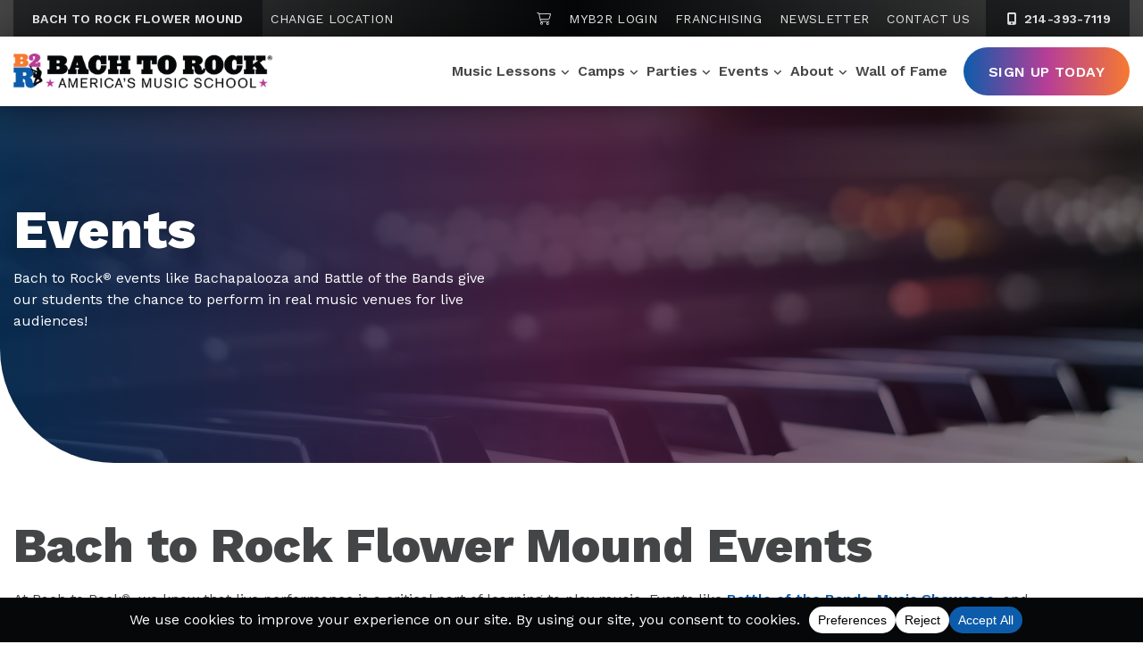

--- FILE ---
content_type: text/html; charset=UTF-8
request_url: https://www.bachtorock.com/flowermound/events/
body_size: 27518
content:
<!DOCTYPE html>
<html lang="en-US" itemscope itemtype="http://schema.org/WebPage">
<head>
<meta http-equiv="X-UA-Compatible" content="IE=edge">
<meta name="viewport" content="width=device-width, initial-scale=1">
<meta charset="UTF-8">
<link rel="profile" href="http://gmpg.org/xfn/11">
<link href="https://www.bachtorock.com/wp-content/uploads/2022/07/6171dfc90f1354be595304a0_favicon.png" rel="shortcut icon" type="image/x-icon">
<meta name="google-site-verification" content="4QVtLAPzQYu_7DsiSJqf_1PUM1kh86vIqo7WoMB_l3Q" />
<meta name="facebook-domain-verification" content="7fdet0fcap5t9edvba2ptn3y9zox4g" />
<meta name='robots' content='index, follow, max-image-preview:large, max-snippet:-1, max-video-preview:-1' />
	<style>img:is([sizes="auto" i], [sizes^="auto," i]) { contain-intrinsic-size: 3000px 1500px }</style>
	
	<!-- This site is optimized with the Yoast SEO plugin v26.0 - https://yoast.com/wordpress/plugins/seo/ -->
	<title>Events in Flower Mound | Bach to Rock Flower Mound</title>
	<meta name="description" content="Bach to Rock Flower Mound events like Bachapalooza and Battle of the Bands give our students the chance to perform in real music venues for live audiences!" />
	<link rel="canonical" href="https://www.bachtorock.com/events/" />
	<meta property="og:locale" content="en_US" />
	<meta property="og:type" content="article" />
	<meta property="og:title" content="Events in Flower Mound | Bach to Rock Flower Mound" />
	<meta property="og:description" content="Bach to Rock Flower Mound events like Bachapalooza and Battle of the Bands give our students the chance to perform in real music venues for live audiences!" />
	<meta property="og:url" content="https://www.bachtorock.com/events/" />
	<meta property="og:site_name" content="Bach to Rock" />
	<meta property="article:modified_time" content="2022-08-18T07:58:22+00:00" />
	<meta name="twitter:card" content="summary_large_image" />
	<script type="application/ld+json" class="yoast-schema-graph">{"@context":"https://schema.org","@graph":[{"@type":"WebPage","@id":"https://www.bachtorock.com/flowermound/events/","url":"https://www.bachtorock.com/events/","name":"Events in Flower Mound | Bach to Rock Flower Mound","isPartOf":{"@id":"https://www.bachtorock.com/#website"},"datePublished":"2022-08-01T05:00:00+00:00","dateModified":"2022-08-18T07:58:22+00:00","description":"Bach to Rock Flower Mound events like Bachapalooza and Battle of the Bands give our students the chance to perform in real music venues for live audiences!","breadcrumb":{"@id":"https://www.bachtorock.com/events/#breadcrumb"},"inLanguage":"en-US","potentialAction":[{"@type":"ReadAction","target":["https://www.bachtorock.com/events/"]}]},{"@type":"BreadcrumbList","@id":"https://www.bachtorock.com/events/#breadcrumb","itemListElement":[{"@type":"ListItem","position":1,"name":"Flower Mound &#8211; Homepage","item":"https://www.bachtorock.com/flowermound/"},{"@type":"ListItem","position":2,"name":"Flower Mound &#8211; Events"}]},{"@type":"WebSite","@id":"https://www.bachtorock.com/#website","url":"https://www.bachtorock.com/","name":"Bach to Rock","description":"America&#039;s Music School","publisher":{"@id":"https://www.bachtorock.com/#organization"},"potentialAction":[{"@type":"SearchAction","target":{"@type":"EntryPoint","urlTemplate":"https://www.bachtorock.com/?s={search_term_string}"},"query-input":{"@type":"PropertyValueSpecification","valueRequired":true,"valueName":"search_term_string"}}],"inLanguage":"en-US"},{"@type":"Organization","@id":"https://www.bachtorock.com/#organization","name":"Back to Rock","url":"https://www.bachtorock.com/","logo":{"@type":"ImageObject","inLanguage":"en-US","@id":"https://www.bachtorock.com/#/schema/logo/image/","url":"https://www.bachtorock.com/wp-content/uploads/2022/03/logo.png","contentUrl":"https://www.bachtorock.com/wp-content/uploads/2022/03/logo.png","width":400,"height":53,"caption":"Back to Rock"},"image":{"@id":"https://www.bachtorock.com/#/schema/logo/image/"}}]}</script>
	<!-- / Yoast SEO plugin. -->


<link rel='dns-prefetch' href='//kit.fontawesome.com' />
<link rel='dns-prefetch' href='//fonts.googleapis.com' />
<link rel="alternate" type="application/rss+xml" title="Bach to Rock &raquo; Feed" href="https://www.bachtorock.com/feed/" />
<link rel="alternate" type="application/rss+xml" title="Bach to Rock &raquo; Comments Feed" href="https://www.bachtorock.com/comments/feed/" />
<script data-cfasync="false" data-wpfc-render="false">
		(function () {
			window.dataLayer = window.dataLayer || [];function gtag(){dataLayer.push(arguments);}
			
			let preferences = {
				marketing: 1,
				statistics: 1,
			}
			
			// Get preferences directly from cookie
			const value = `; ` + document.cookie;
			const parts = value.split(`; wpconsent_preferences=`);
			if (parts.length === 2) {
				try {
					preferences = JSON.parse(parts.pop().split(';').shift());
				} catch (e) {
					console.error('Error parsing WPConsent preferences:', e);
				}
			}
			
			gtag('consent', 'default', {
				'ad_storage': preferences.marketing ? 'granted' : 'denied',
				'analytics_storage': preferences.statistics ? 'granted' : 'denied',
				'ad_user_data': preferences.marketing ? 'granted' : 'denied',
				'ad_personalization': preferences.marketing ? 'granted' : 'denied',
				'security_storage': 'granted',
				'functionality_storage': 'granted'
			});
		})();
	</script><link rel='stylesheet' id='wp-block-library-css' href='https://www.bachtorock.com/wp-includes/css/dist/block-library/style.min.css' type='text/css' media='all' />
<style id='classic-theme-styles-inline-css' type='text/css'>
/*! This file is auto-generated */
.wp-block-button__link{color:#fff;background-color:#32373c;border-radius:9999px;box-shadow:none;text-decoration:none;padding:calc(.667em + 2px) calc(1.333em + 2px);font-size:1.125em}.wp-block-file__button{background:#32373c;color:#fff;text-decoration:none}
</style>
<style id='global-styles-inline-css' type='text/css'>
:root{--wp--preset--aspect-ratio--square: 1;--wp--preset--aspect-ratio--4-3: 4/3;--wp--preset--aspect-ratio--3-4: 3/4;--wp--preset--aspect-ratio--3-2: 3/2;--wp--preset--aspect-ratio--2-3: 2/3;--wp--preset--aspect-ratio--16-9: 16/9;--wp--preset--aspect-ratio--9-16: 9/16;--wp--preset--color--black: #000000;--wp--preset--color--cyan-bluish-gray: #abb8c3;--wp--preset--color--white: #ffffff;--wp--preset--color--pale-pink: #f78da7;--wp--preset--color--vivid-red: #cf2e2e;--wp--preset--color--luminous-vivid-orange: #ff6900;--wp--preset--color--luminous-vivid-amber: #fcb900;--wp--preset--color--light-green-cyan: #7bdcb5;--wp--preset--color--vivid-green-cyan: #00d084;--wp--preset--color--pale-cyan-blue: #8ed1fc;--wp--preset--color--vivid-cyan-blue: #0693e3;--wp--preset--color--vivid-purple: #9b51e0;--wp--preset--gradient--vivid-cyan-blue-to-vivid-purple: linear-gradient(135deg,rgba(6,147,227,1) 0%,rgb(155,81,224) 100%);--wp--preset--gradient--light-green-cyan-to-vivid-green-cyan: linear-gradient(135deg,rgb(122,220,180) 0%,rgb(0,208,130) 100%);--wp--preset--gradient--luminous-vivid-amber-to-luminous-vivid-orange: linear-gradient(135deg,rgba(252,185,0,1) 0%,rgba(255,105,0,1) 100%);--wp--preset--gradient--luminous-vivid-orange-to-vivid-red: linear-gradient(135deg,rgba(255,105,0,1) 0%,rgb(207,46,46) 100%);--wp--preset--gradient--very-light-gray-to-cyan-bluish-gray: linear-gradient(135deg,rgb(238,238,238) 0%,rgb(169,184,195) 100%);--wp--preset--gradient--cool-to-warm-spectrum: linear-gradient(135deg,rgb(74,234,220) 0%,rgb(151,120,209) 20%,rgb(207,42,186) 40%,rgb(238,44,130) 60%,rgb(251,105,98) 80%,rgb(254,248,76) 100%);--wp--preset--gradient--blush-light-purple: linear-gradient(135deg,rgb(255,206,236) 0%,rgb(152,150,240) 100%);--wp--preset--gradient--blush-bordeaux: linear-gradient(135deg,rgb(254,205,165) 0%,rgb(254,45,45) 50%,rgb(107,0,62) 100%);--wp--preset--gradient--luminous-dusk: linear-gradient(135deg,rgb(255,203,112) 0%,rgb(199,81,192) 50%,rgb(65,88,208) 100%);--wp--preset--gradient--pale-ocean: linear-gradient(135deg,rgb(255,245,203) 0%,rgb(182,227,212) 50%,rgb(51,167,181) 100%);--wp--preset--gradient--electric-grass: linear-gradient(135deg,rgb(202,248,128) 0%,rgb(113,206,126) 100%);--wp--preset--gradient--midnight: linear-gradient(135deg,rgb(2,3,129) 0%,rgb(40,116,252) 100%);--wp--preset--font-size--small: 13px;--wp--preset--font-size--medium: 20px;--wp--preset--font-size--large: 36px;--wp--preset--font-size--x-large: 42px;--wp--preset--spacing--20: 0.44rem;--wp--preset--spacing--30: 0.67rem;--wp--preset--spacing--40: 1rem;--wp--preset--spacing--50: 1.5rem;--wp--preset--spacing--60: 2.25rem;--wp--preset--spacing--70: 3.38rem;--wp--preset--spacing--80: 5.06rem;--wp--preset--shadow--natural: 6px 6px 9px rgba(0, 0, 0, 0.2);--wp--preset--shadow--deep: 12px 12px 50px rgba(0, 0, 0, 0.4);--wp--preset--shadow--sharp: 6px 6px 0px rgba(0, 0, 0, 0.2);--wp--preset--shadow--outlined: 6px 6px 0px -3px rgba(255, 255, 255, 1), 6px 6px rgba(0, 0, 0, 1);--wp--preset--shadow--crisp: 6px 6px 0px rgba(0, 0, 0, 1);}:where(.is-layout-flex){gap: 0.5em;}:where(.is-layout-grid){gap: 0.5em;}body .is-layout-flex{display: flex;}.is-layout-flex{flex-wrap: wrap;align-items: center;}.is-layout-flex > :is(*, div){margin: 0;}body .is-layout-grid{display: grid;}.is-layout-grid > :is(*, div){margin: 0;}:where(.wp-block-columns.is-layout-flex){gap: 2em;}:where(.wp-block-columns.is-layout-grid){gap: 2em;}:where(.wp-block-post-template.is-layout-flex){gap: 1.25em;}:where(.wp-block-post-template.is-layout-grid){gap: 1.25em;}.has-black-color{color: var(--wp--preset--color--black) !important;}.has-cyan-bluish-gray-color{color: var(--wp--preset--color--cyan-bluish-gray) !important;}.has-white-color{color: var(--wp--preset--color--white) !important;}.has-pale-pink-color{color: var(--wp--preset--color--pale-pink) !important;}.has-vivid-red-color{color: var(--wp--preset--color--vivid-red) !important;}.has-luminous-vivid-orange-color{color: var(--wp--preset--color--luminous-vivid-orange) !important;}.has-luminous-vivid-amber-color{color: var(--wp--preset--color--luminous-vivid-amber) !important;}.has-light-green-cyan-color{color: var(--wp--preset--color--light-green-cyan) !important;}.has-vivid-green-cyan-color{color: var(--wp--preset--color--vivid-green-cyan) !important;}.has-pale-cyan-blue-color{color: var(--wp--preset--color--pale-cyan-blue) !important;}.has-vivid-cyan-blue-color{color: var(--wp--preset--color--vivid-cyan-blue) !important;}.has-vivid-purple-color{color: var(--wp--preset--color--vivid-purple) !important;}.has-black-background-color{background-color: var(--wp--preset--color--black) !important;}.has-cyan-bluish-gray-background-color{background-color: var(--wp--preset--color--cyan-bluish-gray) !important;}.has-white-background-color{background-color: var(--wp--preset--color--white) !important;}.has-pale-pink-background-color{background-color: var(--wp--preset--color--pale-pink) !important;}.has-vivid-red-background-color{background-color: var(--wp--preset--color--vivid-red) !important;}.has-luminous-vivid-orange-background-color{background-color: var(--wp--preset--color--luminous-vivid-orange) !important;}.has-luminous-vivid-amber-background-color{background-color: var(--wp--preset--color--luminous-vivid-amber) !important;}.has-light-green-cyan-background-color{background-color: var(--wp--preset--color--light-green-cyan) !important;}.has-vivid-green-cyan-background-color{background-color: var(--wp--preset--color--vivid-green-cyan) !important;}.has-pale-cyan-blue-background-color{background-color: var(--wp--preset--color--pale-cyan-blue) !important;}.has-vivid-cyan-blue-background-color{background-color: var(--wp--preset--color--vivid-cyan-blue) !important;}.has-vivid-purple-background-color{background-color: var(--wp--preset--color--vivid-purple) !important;}.has-black-border-color{border-color: var(--wp--preset--color--black) !important;}.has-cyan-bluish-gray-border-color{border-color: var(--wp--preset--color--cyan-bluish-gray) !important;}.has-white-border-color{border-color: var(--wp--preset--color--white) !important;}.has-pale-pink-border-color{border-color: var(--wp--preset--color--pale-pink) !important;}.has-vivid-red-border-color{border-color: var(--wp--preset--color--vivid-red) !important;}.has-luminous-vivid-orange-border-color{border-color: var(--wp--preset--color--luminous-vivid-orange) !important;}.has-luminous-vivid-amber-border-color{border-color: var(--wp--preset--color--luminous-vivid-amber) !important;}.has-light-green-cyan-border-color{border-color: var(--wp--preset--color--light-green-cyan) !important;}.has-vivid-green-cyan-border-color{border-color: var(--wp--preset--color--vivid-green-cyan) !important;}.has-pale-cyan-blue-border-color{border-color: var(--wp--preset--color--pale-cyan-blue) !important;}.has-vivid-cyan-blue-border-color{border-color: var(--wp--preset--color--vivid-cyan-blue) !important;}.has-vivid-purple-border-color{border-color: var(--wp--preset--color--vivid-purple) !important;}.has-vivid-cyan-blue-to-vivid-purple-gradient-background{background: var(--wp--preset--gradient--vivid-cyan-blue-to-vivid-purple) !important;}.has-light-green-cyan-to-vivid-green-cyan-gradient-background{background: var(--wp--preset--gradient--light-green-cyan-to-vivid-green-cyan) !important;}.has-luminous-vivid-amber-to-luminous-vivid-orange-gradient-background{background: var(--wp--preset--gradient--luminous-vivid-amber-to-luminous-vivid-orange) !important;}.has-luminous-vivid-orange-to-vivid-red-gradient-background{background: var(--wp--preset--gradient--luminous-vivid-orange-to-vivid-red) !important;}.has-very-light-gray-to-cyan-bluish-gray-gradient-background{background: var(--wp--preset--gradient--very-light-gray-to-cyan-bluish-gray) !important;}.has-cool-to-warm-spectrum-gradient-background{background: var(--wp--preset--gradient--cool-to-warm-spectrum) !important;}.has-blush-light-purple-gradient-background{background: var(--wp--preset--gradient--blush-light-purple) !important;}.has-blush-bordeaux-gradient-background{background: var(--wp--preset--gradient--blush-bordeaux) !important;}.has-luminous-dusk-gradient-background{background: var(--wp--preset--gradient--luminous-dusk) !important;}.has-pale-ocean-gradient-background{background: var(--wp--preset--gradient--pale-ocean) !important;}.has-electric-grass-gradient-background{background: var(--wp--preset--gradient--electric-grass) !important;}.has-midnight-gradient-background{background: var(--wp--preset--gradient--midnight) !important;}.has-small-font-size{font-size: var(--wp--preset--font-size--small) !important;}.has-medium-font-size{font-size: var(--wp--preset--font-size--medium) !important;}.has-large-font-size{font-size: var(--wp--preset--font-size--large) !important;}.has-x-large-font-size{font-size: var(--wp--preset--font-size--x-large) !important;}
:where(.wp-block-post-template.is-layout-flex){gap: 1.25em;}:where(.wp-block-post-template.is-layout-grid){gap: 1.25em;}
:where(.wp-block-columns.is-layout-flex){gap: 2em;}:where(.wp-block-columns.is-layout-grid){gap: 2em;}
:root :where(.wp-block-pullquote){font-size: 1.5em;line-height: 1.6;}
</style>
<link rel='stylesheet' id='it_epoll_core-css' href='https://www.bachtorock.com/wp-content/plugins/epoll-wp-voting/assets/css/epoll-core.css' type='text/css' media='all' />
<link rel='stylesheet' id='it_epoll_style-css' href='https://www.bachtorock.com/wp-content/plugins/epoll-wp-voting/assets/css/it_epoll_frontendv3.css' type='text/css' media='all' />
<link rel='stylesheet' id='it_epoll_opinion_style-css' href='https://www.bachtorock.com/wp-content/plugins/epoll-wp-voting/assets/css/theme/it_epoll_opinion_fontendv3.css' type='text/css' media='all' />
<link rel='stylesheet' id='googlefonts-css' href='//fonts.googleapis.com/css2?family=Work+Sans%3Awght%40300%3B400%3B500%3B600%3B700%3B800&#038;display=swap' type='text/css' media='all' />
<link rel='stylesheet' id='vendor-css-css' href='https://www.bachtorock.com/wp-content/themes/bach2rock/css/vendor.min.css' type='text/css' media='all' />
<link rel='stylesheet' id='theme-css-css' href='https://www.bachtorock.com/wp-content/themes/bach2rock/css/style.min.css' type='text/css' media='all' />
<link rel='stylesheet' id='tablepress-default-css' href='https://www.bachtorock.com/wp-content/tablepress-combined.min.css' type='text/css' media='all' />
<script type="text/javascript" src="https://www.bachtorock.com/wp-includes/js/jquery/jquery.min.js" id="jquery-core-js"></script>
<script type="text/javascript" src="https://www.bachtorock.com/wp-includes/js/jquery/jquery-migrate.min.js" id="jquery-migrate-js"></script>
<script type="text/javascript" src="https://www.bachtorock.com/wp-content/plugins/epoll-wp-voting/backend/addons/default/assets/js/jquery.validate.min.js" id="it_epoll_validetta_script-js"></script>
<script type="text/javascript" id="it_epoll_common_js-js-extra">
/* <![CDATA[ */
var it_epoll_ajax_obj = {"ajax_url":"https:\/\/www.bachtorock.com\/wp-admin\/admin-ajax.php"};
/* ]]> */
</script>
<script type="text/javascript" src="https://www.bachtorock.com/wp-content/plugins/epoll-wp-voting/backend/addons/default/assets/js/it_epoll_common.js" id="it_epoll_common_js-js"></script>
<script type="text/javascript" src="https://www.bachtorock.com/wp-content/plugins/epoll-wp-voting/backend/addons/default/assets/js/it_epoll_opinion_voting.js" id="it_epoll_opinion_voting_js-js"></script>
<script type="text/javascript" src="https://www.bachtorock.com/wp-content/plugins/epoll-wp-voting/backend/addons/default/assets/js/it_epoll_poll_voting.js" id="it_epoll_poll_voting_js-js"></script>
<link rel="https://api.w.org/" href="https://www.bachtorock.com/wp-json/" /><link rel="alternate" title="JSON" type="application/json" href="https://www.bachtorock.com/wp-json/wp/v2/pages/20053" /><link rel="EditURI" type="application/rsd+xml" title="RSD" href="https://www.bachtorock.com/xmlrpc.php?rsd" />
<link rel='shortlink' href='https://www.bachtorock.com/?p=20053' />
<link rel="alternate" title="oEmbed (JSON)" type="application/json+oembed" href="https://www.bachtorock.com/wp-json/oembed/1.0/embed?url=https%3A%2F%2Fwww.bachtorock.com%2Fflowermound%2Fevents%2F" />
<link rel="alternate" title="oEmbed (XML)" type="text/xml+oembed" href="https://www.bachtorock.com/wp-json/oembed/1.0/embed?url=https%3A%2F%2Fwww.bachtorock.com%2Fflowermound%2Fevents%2F&#038;format=xml" />
<link rel="icon" href="https://www.bachtorock.com/wp-content/uploads/2022/05/favicon-150x150.png" sizes="32x32" />
<link rel="icon" href="https://www.bachtorock.com/wp-content/uploads/2022/05/favicon.png" sizes="192x192" />
<link rel="apple-touch-icon" href="https://www.bachtorock.com/wp-content/uploads/2022/05/favicon.png" />
<meta name="msapplication-TileImage" content="https://www.bachtorock.com/wp-content/uploads/2022/05/favicon.png" />
		<style type="text/css" id="wp-custom-css">
			/* embed fixes */
.youtube-container {
    position: relative;
    width: 100%;
    height: 0;
    padding-bottom: 56.25%;
}
.youtube-video {
    position: absolute;
    top: 0;
    left: 0;
    width: 100%;
    height: 100%;
}

/* asterisk colors */
.sidebar-callout-box .gform-theme--framework .gform_required_legend .gfield_required,
.sidebar-callout-box .gfield_required_asterisk {
    color: #fff;
}

/* table plug in styles */
.tablepress .row-1 th {
	border: 1px #050708bf solid !important;
}

.tablepress td.column-1 {
	border-left: 1px solid #050708bf !important;
}

.tablepress td {
	border-right: 1px solid #050708bf !important;
}

#tablepress-7 tr.row-19 {
	border-bottom: 1px solid #050708bf !important;
}

#tablepress-7 tr.row-20.even {
	display: none;
}

#tablepress-6 tr.row-76 {
	border-bottom: 1px solid #050708bf !important;
}

#tablepress-5 tr.row-2 {
	border-bottom: 1px solid #050708bf !important;
}

#tablepress-6 tr:nth-child(5n+6) {
    border-top: 2px solid #050708bf; 
}
		</style>
		
<!-- Qiigo Google Tag Manager -->
<script>(function(w,d,s,l,i){w[l]=w[l]||[];w[l].push({'gtm.start':
new Date().getTime(),event:'gtm.js'});var f=d.getElementsByTagName(s)[0],
j=d.createElement(s),dl=l!='dataLayer'?'&l='+l:'';j.async=true;j.src=
'https://www.googletagmanager.com/gtm.js?id='+i+dl;f.parentNode.insertBefore(j,f);
})(window,document,'script','dataLayer','GTM-WT4TN4D');</script>
<!-- End Google Tag Manager -->


<style>.metalocator .results nav {z-index: 999;}

.form-fields .form-group.full-width-form-field-wrap input {
  min-width:200px;
  min-height:30px;
}


form#submitForm {flex-direction: column;}
.form-row {width:100%;}

/* Cookie Policy table formatting */
@media (max-width: 767px) {
	.wpconsent-cookie-policy-table td:first-child {
		overflow-wrap: anywhere;
	}
}
.wpconsent-cookie-policy-table td, .wpconsent-cookie-policy-table th {
    border-top: 1px solid #ccc;
    padding: 10px 20px 10px 0px;
    font-size: 14px;
}
.wpconsent-cookie-policy-table td {
    font-weight: 500;
}
.wpconsent-cookie-policy-table td:last-child {
    padding-right: 0px;
}
.wpconsent-cookie-policy-table th {
    border-bottom: 2px solid #ccc;
}
.wpconsent-cookie-policy-table {
    border-bottom: 1px solid #ccc;
    margin-top: 20px;
    margin-bottom: 40px;
    width: 100%;
}
.app-nav {
    z-index: 9999 !important;
  }</style><meta name="google-site-verification" content="4QVtLAPzQYu_7DsiSJqf_1PUM1kh86vIqo7WoMB_l3Q" />

<meta name="facebook-domain-verification" content="na5tid9bnqb69dv82f0jzgqc2if0q6" />
  

</head>



<body class="wp-singular page-template page-template-templates page-template-events page-template-templatesevents-php page page-id-20053 page-child parent-pageid-3021 wp-theme-bach2rock  flowermound">

<!-- Qiigo Google Tag Manager (noscript) -->
<noscript><iframe src="https://www.googletagmanager.com/ns.html?id=GTM-WT4TN4D"
height="0" width="0" style="display:none;visibility:hidden"></iframe></noscript>
<!-- End Google Tag Manager (noscript) -->



<div id="page" class="site d-block w-100">
	<a class="skip-link screen-reader-text sr-only" href="#content">Skip to content</a>
	<!--[if lte IE 9]>
	<p class="browsehappy">You are using an <strong>outdated</strong> browser. Please <a href="http://browsehappy.com/" >upgrade your browser</a> to improve your experience.</p>
	<![endif]-->

	
<nav class="top-navigation location-nav d-none d-xl-block">
    <div class="container">
        <div class="row">
            <div class="col-5 menu-col location-col">
                <div class="location-wrap">
                    <ul class="menu location-menu">
                        <li class="menu-item menu-location">Bach to Rock Flower Mound</li>
                        <li class="menu-item"><a href="https://www.bachtorock.com/locations/" class="change-location">Change Location</a></li>
                    </ul>

                </div>
            </div>
            <div class="col-7 menu-col nav-col">
                <div class="menu-top-nav-container">
                    <ul id="menu-top-nav" class="menu">
                        <li class="menu-item"><a href="https://www.bachtorock.com/flowermound/sign-up/cart/"><span class="sr-only">Shopping Cart</span><i class="fa-light fa-cart-shopping"></i></a></li>
                        <li class="menu-item"><a href="https://online.bachtorock.com/login/">MyB2R Login</a></li>
                        <li class="menu-item"><a href="/franchise/" >Franchising</a></li>
                        <li class="menu-item"><a href="https://www.bachtorock.com/flowermound/newsletter/">Newsletter</a></li>
                        <li class="menu-item"><a href="https://www.bachtorock.com/flowermound/contact/">Contact Us</a></li>
                    </ul>
                </div>
                <div class="phone-wrap">
                    <a class="menu-phone d-xl-inline-block" href="tel:214-393-7119" aria-label="2 1 4.  3 9 3.  7 1 1 9"><i class="fa-fw fas fa-mobile-alt" aria-hidden="true"></i> 214-393-7119</a>
                </div>
            </div>
        </div>
    </div>
</nav>
<header class="section-nav d-block section-nav-locations">
	<div class="container">
        <div class="row">
            <div class="site-branding">
                <a class="logo" href="https://www.bachtorock.com/flowermound/" title="Bach to Rock" rel="home">
                    <img class="img-fluid" src="https://www.bachtorock.com/wp-content/themes/bach2rock/images/logo.png" alt="Bach to Rock" />
                </a>
            </div>
            <div class="site-navigation-wrapper">
                <nav class="site-navigation">

                                            <div class="flowermound dynamic main-nav d-none d-xl-block"><ul id="menu-flowermound-primary" class="menu"><li id="menu-item-9310" class="mega-parent menu-item menu-item-type-custom menu-item-object-custom menu-item-has-children menu-item-9310"><a href="/flowermound/music-lessons/">Music Lessons</a>
<ul class='sub-menu'><div class='mega-container'><div class='mega-wrapper'>
	<li id="menu-item-9311" class="mega-col featured-col menu-item menu-item-type-custom menu-item-object-custom menu-item-has-children menu-item-9311"><a>Featured Col</a>
	<ul class='sub-menu'><div class='mega-container'><div class='mega-wrapper'>
		<li id="menu-item-9312" class="menu-item menu-item-type-custom menu-item-object-custom menu-item-9312"><a href="/flowermound/join-a-band/">Join a Band</a></li>
		<li id="menu-item-9313" class="menu-item menu-item-type-custom menu-item-object-custom menu-item-9313"><a href="/flowermound/glee-lessons/">Glee Club</a></li>
		<li id="menu-item-9314" class="menu-item menu-item-type-custom menu-item-object-custom menu-item-9314"><a href="/flowermound/piano-lessons/">Piano &#038; Keyboard</a></li>
		<li id="menu-item-9315" class="menu-item menu-item-type-custom menu-item-object-custom menu-item-9315"><a href="/flowermound/guitar-lessons/">Guitar</a></li>
		<li id="menu-item-9316" class="menu-item menu-item-type-custom menu-item-object-custom menu-item-9316"><a href="/flowermound/bass-lessons/">Bass Guitar</a></li>
		<li id="menu-item-9317" class="menu-item menu-item-type-custom menu-item-object-custom menu-item-9317"><a href="/flowermound/ukulele-lessons/">Ukulele</a></li>
		<li id="menu-item-9318" class="menu-item menu-item-type-custom menu-item-object-custom menu-item-9318"><a href="/flowermound/drum-lessons/">Drums</a></li>
		<li id="menu-item-9319" class="menu-item menu-item-type-custom menu-item-object-custom menu-item-9319"><a href="/flowermound/singing-lessons/">Voice</a></li>
		<li id="menu-item-9320" class="menu-item menu-item-type-custom menu-item-object-custom menu-item-9320"><a href="/flowermound/brass-lessons/">Brass</a></li>
		<li id="menu-item-9321" class="menu-item menu-item-type-custom menu-item-object-custom menu-item-9321"><a href="/flowermound/string-lessons/">Strings</a></li>
		<li id="menu-item-9322" class="menu-item menu-item-type-custom menu-item-object-custom menu-item-9322"><a href="/flowermound/woodwind-lessons/">Woodwinds</a></li>
		<li id="menu-item-9323" class="menu-item menu-item-type-custom menu-item-object-custom menu-item-9323"><a href="/flowermound/songwriting-classes/">Songwriting</a></li>
	</div></div></ul>
</li>
	<li id="menu-item-9324" class="mega-col menu-item menu-item-type-custom menu-item-object-custom menu-item-has-children menu-item-9324"><a href="#">Col</a>
	<ul class='sub-menu'><div class='mega-container'><div class='mega-wrapper'>
		<li id="menu-item-9325" class="mega-menu-heading menu-item menu-item-type-custom menu-item-object-custom menu-item-9325"><a href="#">By Age</a></li>
		<li id="menu-item-9326" class="menu-item menu-item-type-custom menu-item-object-custom menu-item-9326"><a href="/flowermound/baby-toddler-music-classes/">Toddler (Ages 1-3)</a></li>
		<li id="menu-item-9327" class="menu-item menu-item-type-custom menu-item-object-custom menu-item-9327"><a href="/flowermound/preschool-music-classes/">Preschool (Ages 3-5)</a></li>
		<li id="menu-item-9328" class="menu-item menu-item-type-custom menu-item-object-custom menu-item-9328"><a href="/flowermound/music-lessons-for-kids/">Child (Ages 5-7)</a></li>
		<li id="menu-item-9329" class="menu-item menu-item-type-custom menu-item-object-custom menu-item-9329"><a href="/flowermound/youth-music-lessons/">Youth (Ages 7+)</a></li>
		<li id="menu-item-9330" class="menu-item menu-item-type-custom menu-item-object-custom menu-item-9330"><a href="/flowermound/adult-music-lessons/">Adults</a></li>
		<li id="menu-item-9331" class="mega-menu-heading menu-item menu-item-type-custom menu-item-object-custom menu-item-9331"><a href="#">By Type</a></li>
		<li id="menu-item-9332" class="menu-item menu-item-type-custom menu-item-object-custom menu-item-9332"><a href="/flowermound/private-music-lessons/">Private</a></li>
		<li id="menu-item-9333" class="menu-item menu-item-type-custom menu-item-object-custom menu-item-9333"><a href="/flowermound/group-music-lessons/">Group</a></li>
		<li id="menu-item-9334" class="menu-item menu-item-type-custom menu-item-object-custom menu-item-9334"><a href="/flowermound/in-person-music-lessons/">In-Person</a></li>
		<li id="menu-item-9335" class="menu-item menu-item-type-custom menu-item-object-custom menu-item-9335"><a href="/flowermound/online-music-lessons/">Online</a></li>
	</div></div></ul>
</li>
	<li id="menu-item-9336" class="mega-col menu-item menu-item-type-custom menu-item-object-custom menu-item-has-children menu-item-9336"><a href="#">Col</a>
	<ul class='sub-menu'><div class='mega-container'><div class='mega-wrapper'>
		<li id="menu-item-9337" class="mega-menu-heading menu-item menu-item-type-custom menu-item-object-custom menu-item-9337"><a href="#">Beginner Classes</a></li>
		<li id="menu-item-9338" class="menu-item menu-item-type-custom menu-item-object-custom menu-item-9338"><a href="/flowermound/beginner-piano-lessons/">Piano 101</a></li>
		<li id="menu-item-9339" class="menu-item menu-item-type-custom menu-item-object-custom menu-item-9339"><a href="/flowermound/beginner-guitar-lessons/">Guitar 101</a></li>
		<li id="menu-item-9340" class="menu-item menu-item-type-custom menu-item-object-custom menu-item-9340"><a href="/flowermound/beginner-ukulele-lessons/">Ukulele 101</a></li>
		<li id="menu-item-9341" class="menu-item menu-item-type-custom menu-item-object-custom menu-item-9341"><a href="/flowermound/beginner-drum-lessons/">Drums 101</a></li>
		<li id="menu-item-9342" class="menu-item menu-item-type-custom menu-item-object-custom menu-item-9342"><a href="/flowermound/beginner-singing-lessons/">Voice 101</a></li>
		<li id="menu-item-9343" class="menu-item menu-item-type-custom menu-item-object-custom menu-item-9343"><a href="/flowermound/songwriting-classes/">Songwriting 101</a></li>
		<li id="menu-item-9344" class="menu-item menu-item-type-custom menu-item-object-custom menu-item-9344"><a href="/flowermound/beginner-dj-lessons/">Beat Making 101</a></li>
	</div></div></ul>
</li>
	<li id="menu-item-9345" class="mega-col menu-item menu-item-type-custom menu-item-object-custom menu-item-has-children menu-item-9345"><a href="#">Col</a>
	<ul class='sub-menu'><div class='mega-container'><div class='mega-wrapper'>
		<li id="menu-item-9346" class="mega-menu-heading menu-item menu-item-type-custom menu-item-object-custom menu-item-9346"><a href="#">Programs</a></li>
		<li id="menu-item-9347" class="menu-item menu-item-type-custom menu-item-object-custom menu-item-9347"><a href="/flowermound/baby-toddler-music-classes/">Rock n Roll (Ages 1-3)</a></li>
		<li id="menu-item-9348" class="menu-item menu-item-type-custom menu-item-object-custom menu-item-9348"><a href="/flowermound/preschool-music-classes/">Rock City (Ages 3-5)</a></li>
		<li id="menu-item-9349" class="menu-item menu-item-type-custom menu-item-object-custom menu-item-9349"><a href="/flowermound/piano-lessons-for-kids/">Kids n Keys (Ages 5-7)</a></li>
		<li id="menu-item-49521" class="menu-item menu-item-type-custom menu-item-object-custom menu-item-49521"><a href="https://www.bachtorock.com/flowermound/themed-workshops/">Themed Workshops (Ages 6+)</a></li>
		<li id="menu-item-9350" class="menu-item menu-item-type-custom menu-item-object-custom menu-item-9350"><a href="/flowermound/music-education-for-kids/">Fun with Music (Ages 6-7)</a></li>
		<li id="menu-item-9351" class="menu-item menu-item-type-custom menu-item-object-custom menu-item-9351"><a href="/flowermound/join-a-band/">Join a Band (Ages 7+)</a></li>
		<li id="menu-item-9352" class="menu-item menu-item-type-custom menu-item-object-custom menu-item-9352"><a href="/flowermound/glee-lessons/">Glee Club (Ages 7+)</a></li>
	</div></div></ul>
</li>
</div></div></ul>
</li>
<li id="menu-item-9353" class="menu-item menu-item-type-custom menu-item-object-custom menu-item-has-children menu-item-9353"><a href="/flowermound/music-camps/">Camps</a>
<ul class='sub-menu'><div class='mega-container'><div class='mega-wrapper'>
	<li id="menu-item-9354" class="menu-item menu-item-type-custom menu-item-object-custom menu-item-9354"><a href="/flowermound/music-camps-for-kids/">Rock City (Ages 4-6)</a></li>
	<li id="menu-item-9355" class="menu-item menu-item-type-custom menu-item-object-custom menu-item-9355"><a href="/flowermound/band-camps/">Rock Band (Ages 7+)</a></li>
	<li id="menu-item-9356" class="menu-item menu-item-type-custom menu-item-object-custom menu-item-9356"><a href="/flowermound/singing-camps/">Glee Club (Ages 7+)</a></li>
	<li id="menu-item-9357" class="menu-item menu-item-type-custom menu-item-object-custom menu-item-9357"><a href="/flowermound/record-a-demo-camp/">Record a Demo (Ages 7+)</a></li>
	<li id="menu-item-9358" class="menu-item menu-item-type-custom menu-item-object-custom menu-item-9358"><a href="/flowermound/music-production-camps/">Beat Making (Ages 8+)</a></li>
	<li id="menu-item-9359" class="menu-item menu-item-type-custom menu-item-object-custom menu-item-9359"><a href="/flowermound/music-recording-camp/">Recording Arts (Ages 10+)</a></li>
</div></div></ul>
</li>
<li id="menu-item-9361" class="menu-item menu-item-type-custom menu-item-object-custom menu-item-has-children menu-item-9361"><a href="/flowermound/music-parties/">Parties</a>
<ul class='sub-menu'><div class='mega-container'><div class='mega-wrapper'>
	<li id="menu-item-9362" class="menu-item menu-item-type-custom menu-item-object-custom menu-item-9362"><a href="/flowermound/birthday-parties-for-kids/">Rock City Birthday (Ages 4-6)</a></li>
	<li id="menu-item-9363" class="menu-item menu-item-type-custom menu-item-object-custom menu-item-9363"><a href="/flowermound/karaoke-birthday-party/">Karaoke Birthday (Ages 6+)</a></li>
	<li id="menu-item-9364" class="menu-item menu-item-type-custom menu-item-object-custom menu-item-9364"><a href="/flowermound/rock-band-birthday-party/">Rock Birthday (Ages 7+)</a></li>
	<li id="menu-item-9365" class="menu-item menu-item-type-custom menu-item-object-custom menu-item-9365"><a href="/flowermound/corporate-parties/">Corporate Parties</a></li>
	<li id="menu-item-9366" class="featured menu-item menu-item-type-custom menu-item-object-custom menu-item-9366"><a href="/flowermound/party-songlist/">Party Songlist</a></li>
</div></div></ul>
</li>
<li id="menu-item-9367" class="hide-sticky menu-item menu-item-type-custom menu-item-object-custom current-menu-item menu-item-has-children menu-item-9367"><a href="/flowermound/events/" aria-current="page">Events</a>
<ul class='sub-menu'><div class='mega-container'><div class='mega-wrapper'>
	<li id="menu-item-9368" class="menu-item menu-item-type-custom menu-item-object-custom menu-item-9368"><a href="/flowermound/battle-of-the-bands/">Battle of the Bands</a></li>
	<li id="menu-item-9369" class="menu-item menu-item-type-custom menu-item-object-custom menu-item-9369"><a href="/flowermound/music-showcase/">Music Showcase</a></li>
	<li id="menu-item-9370" class="menu-item menu-item-type-custom menu-item-object-custom menu-item-9370"><a href="/flowermound/bachapalooza/">Bachapalooza</a></li>
</div></div></ul>
</li>
<li id="menu-item-9371" class="hide-sticky menu-item menu-item-type-custom menu-item-object-custom menu-item-has-children menu-item-9371"><a href="/flowermound/about/">About</a>
<ul class='sub-menu'><div class='mega-container'><div class='mega-wrapper'>
	<li id="menu-item-9372" class="menu-item menu-item-type-custom menu-item-object-custom menu-item-9372"><a href="/flowermound/myb2r/">MyB2R</a></li>
	<li id="menu-item-43962" class="menu-item menu-item-type-custom menu-item-object-custom menu-item-43962"><a href="/flowermound/rewards/">Rewards</a></li>
	<li id="menu-item-9373" class="menu-item menu-item-type-custom menu-item-object-custom menu-item-9373"><a href="/flowermound/music-education/">Our Method</a></li>
	<li id="menu-item-9374" class="menu-item menu-item-type-custom menu-item-object-custom menu-item-9374"><a href="/flowermound/reviews-testimonials/">Testimonials</a></li>
	<li id="menu-item-9375" class="menu-item menu-item-type-custom menu-item-object-custom menu-item-9375"><a href="/flowermound/music-teachers/">Staff &#038; Teachers</a></li>
	<li id="menu-item-9377" class="menu-item menu-item-type-custom menu-item-object-custom menu-item-9377"><a href="/flowermound/school-policies/">School Policies</a></li>
	<li id="menu-item-9378" class="menu-item menu-item-type-custom menu-item-object-custom menu-item-9378"><a href="/flowermound/music-teacher-jobs/">Careers</a></li>
	<li id="menu-item-9379" class="menu-item menu-item-type-custom menu-item-object-custom menu-item-9379"><a href="/flowermound/original-music/">Original Music</a></li>
	<li id="menu-item-9380" class="menu-item menu-item-type-custom menu-item-object-custom menu-item-9380"><a href="/flowermound/blog/">News &#038; Blog</a></li>
	<li id="menu-item-9381" class="menu-item menu-item-type-custom menu-item-object-custom menu-item-9381"><a href="/flowermound/tour/">Tour</a></li>
	<li id="menu-item-9382" class="menu-item menu-item-type-custom menu-item-object-custom menu-item-9382"><a href="/flowermound/rent-a-recording-studio/">Recording Studios</a></li>
	<li id="menu-item-9383" class="featured menu-item menu-item-type-custom menu-item-object-custom menu-item-9383"><a href="/flowermound/music-lessons-gift-certificate/">Gift Certificates</a></li>
</div></div></ul>
</li>
<li id="menu-item-9384" class="hide-sticky menu-item menu-item-type-custom menu-item-object-custom menu-item-9384"><a href="/flowermound/wall-of-fame/">Wall of Fame</a></li>
</ul></div>                                        
                                            <a class="btn btn-primary menu-btn" href="/flowermound/sign-up/">Sign Up Today</a>
                    
                    <a class="menu-phone d-xl-none" href="tel:2143937119"><i class="fa-fw fas fa-mobile-alt" aria-hidden="true"></i><span class="sr-only">214-393-7119</span></a>
                    <a class="menu-toggle d-xl-none mburger mburger--tornado" href="#mmenu"><span class="sr-only">Open mobile menu</span><b></b><b></b><b></b></a>
                </nav>
            </div>
        </div>
    </div>

</header><!-- #masthead -->
<div class="hero internal-hero section-banner" style="background-position: bottom center; background-image: linear-gradient(180deg, rgba(5, 7, 8, 0.5), rgba(5, 7, 8, 0.5)), linear-gradient(90deg, rgba(13, 92, 171, 0.85), rgba(182, 62, 151, 0.7) 50%, transparent), url(https://www.bachtorock.com/wp-content/uploads/2022/07/61a8eba91d37c6172064aaec_bigstock-Music-Background-Black-And-Wh-395658110-web.jpg);">
    <div class="container">
        <div class="row flip-on-tablet">
            <div class="col col-lg-6">
                <div class="hero-content internal-page-hero-content">
                                        <div class="h2 white hero-heading no-margin add-shadow for-internal-pages">Events</div>                    <p class="white">Bach to Rock<sup>®</sup> events like Bachapalooza and Battle of the Bands give our students the chance to perform in real music venues for live audiences!<br></p>
                </div>
            </div>
        </div>
    </div>
</div>

	 
	<div id="content" class="site-content internal-page-content extra-padding-bottom wf-section ">
	
	<!-- this code is for the loading animation for online registration pages-->

<style>
  
.overlay{
    display: none;
    position: fixed;
    width: 100%;
    height: 100%;
    top: 0;
    left: 0;
    z-index: 1999;
    background: rgba(233,233,233,0.5);
}
/* Turn off scrollbar when body element has the loading class */
body.loading{
    overflow: hidden;   
}
/* Make spinner image visible when body element has the loading class */
body.loading .overlay{
    display: block;
}
  

div.spinner {
  display: block;
  position: relative;
  left: 50%;
  top: 50%;
  width: 66px;
  height: 66px;
  margin: -33px 0 0 -33px;
}

.loader-7 .line {
  width: 8px;
  position: absolute;
  border-radius: 5px;
  bottom: 0;  
}

.loader-7 .line1 {
  left: 0;
  -webkit-animation: line-grow 0.5s ease alternate infinite;
  animation: line-grow 0.5s ease alternate infinite;
  background: -webkit-linear-gradient(top,#ec9c71, #ef793a);
  background: linear-gradient(to bottom, #ec9c71, #ef793a);
}

.loader-7 .line2 {
  left: 20px;
  -webkit-animation: line-grow 0.5s 0.2s ease alternate infinite;
  animation: line-grow 0.5s 0.2s ease alternate infinite;
  background: -webkit-linear-gradient(top, #e44fad, #c51082);
  background: linear-gradient(to bottom, #e44fad, #c51082);
}

.loader-7 .line3 {
  left: 40px;
  -webkit-animation: line-grow 0.5s 0.4s ease alternate infinite;
  animation: line-grow 0.5s 0.4s ease alternate infinite;
  background: -webkit-linear-gradient(top, #6377af, #152e6f);
  background: linear-gradient(to bottom, #6377af, #152e6f);
}

@-webkit-keyframes line-grow {
  0% {
    height: 0;
  }

  100% {
    height: 75%;
  }
}

@keyframes line-grow {
  0% {
    height: 0;
  }

  100% {
    height: 75%;
  }
}
</style>
<div class="overlay">
  <div class="spinner">
  <div class="loader loader-7">
    <div class="line line1"></div>
    <div class="line line2"></div>
    <div class="line line3"></div>
  </div>
</div>
</div>
<script type="text/javascript">
jQuery(document).on({
    ajaxStart: function(){
        jQuery("body").addClass("loading"); 
    },
    ajaxStop: function(){ 
        jQuery("body").removeClass("loading"); 
    }    
});
</script>

<style>

.btn{
text-shadow:none !important;

}
.btn-outline-warning:hover{
    color:white !important;
}
     .warning {
        border-color: #DA6B2D;
        color: #3276b1;
        background: white;
    }
.btnregister{
        border: none;
        padding: 8px 19px;
        margin-right: 10px;
        cursor: pointer;
        border: 2px solid #DA6B2D;
        display: inline-block;
        margin-bottom: 10px;
        text-shadow:none !important;
        border:1px solid black !important;
        border-radius: 0.5em !important;
        padding: 10px;
}

    .btnregister:hover{
        color:orange !important;
    }
</style>

 

<div class="container">
    <div id="primary" class="content-area col-12">
        <main id="main" class="site-main">
        <div class="row justify-content-center">
        
<article id="post-20053" class="internal-page-content-wrap post-20053 page type-page status-publish hentry">
		<div class="entry-content">
		<h1>Bach to Rock Flower Mound Events</h1>
<p>At Bach to Rock<sup>®</sup>, we know that live performance is a critical part of learning to play music. Events like <a href="/flowermound/battle-of-the-bands/">Battle of the Bands</a>, <a href="/flowermound/music-showcase/">Music Showcase</a>, and <a href="/flowermound/bachapalooza/">Bachapalooza</a> give students the chance to get on stage, perform in local venues, and experience what it’s like to play for a live audience!</p>
<p>Check out our upcoming events below!</p>
	</div><!-- .entry-content -->

	</article><!-- #post-## -->



           
                <!--<div id="title" style="text-align:left;border:0px solid black;width: 1000px"></div>-->
                <table border="0">
                    <tr>
                        <td width="1000px">
                            <div class="form-fields">
                                <div class="form-group form-field-wrap full-width-form-field-wrap">
                                    <input id="startDate" type="Date" name="Start Date" placeholder="Start Date" autocomplete="off" style="margin-bottom:10px;max-width:150px;width:150px;" />
                                    to
                                    <input id="endDate" type="Date" name="End Date" placeholder="End Date" autocomplete="off" style="margin-bottom:10px;max-width:150px;width:150px;" />
                                </div>
                                <div id="submit" class="form-group form-submit col-button-wrap  form-button-wrap">
                                    <input name="Submit" class="btn btn-primary" type="submit" value="Submit" onclick="getEventData();" />
                                </div>
                            </div>
                            <div class="data" style="margin-top:20px;">
                                <div id="eventInfo" class="results"></div>
                            </div>
                        </td>
                    </tr>
                </table>
         
        </div>

        </main><!-- #main -->
    </div><!-- #primary -->
    </div>
<script type="text/javascript">
        var schoolId = 164 ;

    var schoolName = "Bach to Rock Flower Mound";
    var ajaxURL = "https://online.bachtorock.com/" ;

    var dateFormat = "mm/dd/yy";
</script>


<script type="text/javascript">

 jQuery(function () {
  var currentDate=new Date();
        jQuery('#startDate').val(getFormattedDate(currentDate,0));
        jQuery('#endDate').val(getFormattedDate(currentDate,1));

     getEventData();
         jQuery("#title").append("<h1>Events - " + schoolName + "</h1>");

 });

  function getFormattedDate(currentDate,monthsToAdd){
        currentDate.setMonth(currentDate.getMonth() + monthsToAdd);
        var day = ("0" + currentDate.getDate()).slice(-2);
        var month = ("0" + (currentDate.getMonth() + 1)).slice(-2);
        return currentDate.getFullYear()+"-"+(month)+"-"+(day) ;
    }

 function getEventData() {
        var arrStartDate = jQuery('#startDate').val()
        var arrEndDate =  jQuery('#endDate').val()

        var searchData = { SchoolID: schoolId, FromDate: arrStartDate + 'T00:00:00.000', ToDate: arrEndDate + 'T00:00:00.000' };
        getEvents(searchData);
    }

    function getEvents(data) {
        var table = '<table>';
        jQuery.post(ajaxURL + "server/api/Events/List", data, function (data) {
            if (data.length > 0) {
                for (var i = 0; i < data.length; i++) {
                    var date = '';
                    var time = '';
                    var endTime = '';
                    if (data[i].EventDate) {
                        var objDate = new Date(data[i].EventDate);
                        if (!isNaN(objDate.getTime())) {
                            date = (objDate.getMonth() + 1) + '/' + objDate.getDate() + '/' + objDate.getFullYear();
                        }
                    }
                    if (data[i].EventStartTime) {
                        var objTime = new Date(data[i].EventStartTime);
                        if (!isNaN(objTime.getTime())) {
                            var timeString = objTime.toLocaleTimeString();
                            var arr = timeString.split(':');
                            time = arr[0] + ':' + arr[1] + ' ' + arr[2].split(' ')[1];
                        }
                    }
                    if (data[i].EventEndTime) {
                        var objTime = new Date(data[i].EventEndTime);
                        if (!isNaN(objTime.getTime())) {
                            var timeString = objTime.toLocaleTimeString();
                            var arr = timeString.split(':');
                            endTime = arr[0] + ':' + arr[1] + ' ' + arr[2].split(' ')[1];
                        }
                    }
                    var row = '<tr><td>&nbsp;</td></tr><tr>';
                    row += '<td style="line-height:1.5;padding-bottom:10px;"><div style="font-weight:bold;">' + data[i].EventName + ' - ' + date + '</div><div>' + time + ' - ' + endTime + '</div><div>' + data[i].Venue + '</div><br><div>' + data[i].PublicDescription  + '</div>';
                    if (data[i].RegistrationOpenDate) {
                        var objDate = new Date(data[i].RegistrationOpenDate);
                        if (!isNaN(objDate.getTime())) {
                            row += '<div>Registration Opens ' + (objDate.getMonth() + 1) + '/' + objDate.getDate() + '/' + objDate.getFullYear() + '</div>';

                        }
                    }
                    if (data[i].RegistrationCloseDate) {
                        var objDate = new Date(data[i].RegistrationCloseDate);
                        if (!isNaN(objDate.getTime())) {
                            row += '<div>Registration Closes ' + (objDate.getMonth() + 1) + '/' + objDate.getDate() + '/' + objDate.getFullYear() + '</div>';


                        }
                    }
                    if (data[i].RegistrationEnabled) {
                        row += '<div><a class="btnregister warning" target="_blank" href="'+data[i].EventURL+'">Register</a></div>'
                    }
                    row += '<tr><td>&nbsp;</td></tr><tr style="border-top:3px double black"><td>&nbsp;</td>';
;
                    table += row;
                }
            }
            else {
                table += '<tr><td>No records founds</td></tr>'
            }
            table += '</table>';
            jQuery('#eventInfo').html(table);
        })
            .fail(function () {
                alert("error");
                table += '<tr><td>No records founds</td></tr>';
                table += '</table>';
                jQuery('#eventInfo').html(table);
            });
    }
</script>


		</div><!-- #content -->
	
	<div class="section-why-choose why-choose wf-section">
    <div class="container why-choose-container">
        <div class="row">
            <div class="col-12 col-lg-5">
                <div class="why-choose-content-wrap">
                    <a href="https://youtu.be/D5XkJjP8psE" data-fancybox class="why-choose-video why-choose__video w-inline-block lazyload" data-bg="http://img.youtube.com/vi/D5XkJjP8psE/maxresdefault.jpg">
                        <div class="play-button-wrap">
                            <div class="play-button">
                                <i class="fa-solid fa-play"></i>
                                <span class="sr-only">Play Video</span>
                            </div>
                        </div>
                    </a>
                    <div class="section-pre-heading">Why Choose Us</div>
                    <h2 class="why-choose-heading">The Bach to Rock Method</h2>
                    <p>At Bach to Rock, we know that students learn music more quickly when they’re having fun! Our step-by-step curriculum keeps students engaged and rewards achievement at each level. Students get to choose which songs they play, learn from music pros, and perform with peers at live events!</p>
                    <div class="button-group">
                                                    <a href="/flowermound/sign-up/" class="btn btn-primary">Sign Up</a>
                                                    <a href="/flowermound/music-education/" class="btn btn-secondary">Our Approach</a>
                    </div>
                </div>
            </div>
            <div class="col-12 col-lg-7">
                <div class="reasons-wrap noslick">
                    <div class="row align-center">
                        <div class="col-12 col-sm-6">
                            <div class="reason-wrap">
                                <i class="fa-light fa-headphones-simple"></i>
                                <h3 class="reason-heading">Music Made Fun!</h3>
                                <p class="reason-paragraph">At Bach to Rock, students choose which songs and genres they want to play, making lessons more fun!</p>
                            </div>
                            <div class="reason-wrap">
                                <i class="fa-light fa-music"></i>
                                <h3 class="reason-heading">Band & Glee Programs</h3>
                                <p class="reason-paragraph">Through our Band and Glee Club programs, students get to play music with peers, a key skill for growing musicians!</p>
                            </div>
                            <div class="reason-wrap">
                                <i class="fa-light fa-amp-guitar"></i>
                                <h3 class="reason-heading">Live Performances</h3>
                                <p class="reason-paragraph">Bach to Rock gives students the chance to perform live at local music venues, helping students build confidence on stage!</p>
                            </div>
                        </div>
                        <div class="col-12 col-sm-6">
                            <div class="reason-wrap">
                                <i class="fa-light fa-chalkboard-user"></i>
                                <h3 class="reason-heading">One-on-One Lessons</h3>
                                <p class="reason-paragraph">In private music lessons, our students learn one-on-one from some of the most talented music educators in the area.</p>
                            </div>
                            <div class="reason-wrap">
                                <i class="fa-light fa-baby-carriage"></i>
                                <h3 class="reason-heading">Early Childhood Classes</h3>
                                <p class="reason-paragraph">Music is valuable for early childhood development! We offer programs for toddlers, preschoolers, and early elementary students.</p>
                            </div>
                        </div>
                    </div>
                </div>
            </div>
        </div>
    </div>
    <div class="why-choose-background-wrap">
        <div class="why-choose-background">
            <div class="bg-pattern bg-texture fixed lazyload" data-bg="https://www.bachtorock.com/wp-content/uploads/2022/07/6176f24871de0c9279cb0105_b2r-pattern-black-4.svg"></div>
        </div>
    </div>
</div><div class="section-service-selector product-selector wf-section">
    <div class="container">
        <div class="row">
            <div class="col col-12">
                <div class="section-heading-wrap centered reduce-bottom-margin no-bottom-margin-on-mobile">
                    <h2 class="section-heading">Music Lessons, Camps &amp;&nbsp;Parties</h2>
                    <p>At Bach to Rock, we offer music lessons and group classes for kids and adults, plus camps and birthday parties! With our fun and beginner-friendly approach, it's never too early or too late to get started with music!</p>
                </div>
            </div>


            <div class="col col-12">
                <div class="sm-tabs">
                    <!-- Nav tabs -->
                    <nav>
                        <ul class="nav nav-tabs" id="service-nav-tab" role="tablist">
                            <li>
                                <a class="nav-link active" id="service-nav-lessons-tab" data-toggle="tab" href="#service-nav-lessons" role="tab" aria-controls="service-nav-lessons" aria-selected="true">
                                    <svg version="1.1" id="Layer_1" xmlns="http://www.w3.org/2000/svg" xmlns:xlink="http://www.w3.org/1999/xlink" x="0px" y="0px" viewBox="0 0 50 50" style="enable-background:new 0 0 50 50;" xml:space="preserve">
                                        <g>
                                            <path d="M37.1,15.4c0.4,1.3,0.4,2.8,0,4.3c-0.5,1.5-1.1,2.9-1.8,4c-0.7,1.1-1.3,2-1.9,2.4c-0.6,0.5-0.8,0.3-0.6-0.5
                                                c1-4.2,0.3-7.1-2.1-8.8c-2.4-1.7-4.1-2.6-5.1-2.7v29.5c0,1.3-0.5,2.4-1.2,3.4c-0.8,1-1.7,1.7-2.8,2.2c-1.5,0.6-3,0.8-4.7,0.5
                                                c-1.7-0.3-2.9-1.3-3.8-3.1c-0.8-1.8-0.8-3.4,0.1-4.9c0.9-1.5,2-2.6,3.5-3.2c1-0.5,2.1-0.7,3.3-0.7c1.1,0,2.2,0.3,3.1,0.9V0h2.6
                                                c0,2.3,0.5,4,1.5,5.3c1,1.3,2.1,2.4,3.4,3.4c1.3,1,2.6,1.9,3.9,2.9C35.7,12.6,36.6,13.9,37.1,15.4z"/>
                                        </g>
                                    </svg>Lessons
                                </a>
                            </li>
                            <li>
                                <a class="nav-link" id="service-nav-camps-tab" data-toggle="tab" href="#service-nav-camps" role="tab" aria-controls="service-nav-camps" aria-selected="false">
                                    <svg version="1.1" id="Layer_1" xmlns="http://www.w3.org/2000/svg" xmlns:xlink="http://www.w3.org/1999/xlink" x="0px" y="0px" viewBox="0 0 50 50" style="enable-background:new 0 0 50 50;" xml:space="preserve">
                                        <g>
                                            <path d="M49.3,20.2v23.6c0,1.3-0.5,2.4-1.2,3.4c-0.8,1-1.7,1.7-2.9,2.2c-1.5,0.6-3,0.8-4.7,0.5c-1.7-0.3-2.9-1.3-3.7-3.1
                                                c-0.8-1.8-0.8-3.4,0-4.9c0.9-1.5,2-2.6,3.5-3.2c1-0.4,2.1-0.7,3.3-0.7c1.1,0,2.2,0.2,3.2,0.8V9.3H13.8v34.5c0,1.3-0.5,2.4-1.2,3.4
                                                c-0.8,1-1.7,1.7-2.9,2.2c-1.5,0.6-3,0.8-4.7,0.5c-1.7-0.3-2.9-1.3-3.7-3.1c-0.8-1.8-0.8-3.4,0-4.9c0.9-1.5,2-2.5,3.5-3.2
                                                C5.9,38.2,7,38,8.2,38c1.2,0,2.2,0.3,3.2,0.9V0h38L49.3,20.2L49.3,20.2z"/>
                                        </g>
                                    </svg>Camps
                                </a>
                            </li>
                            <li>
                                <a class="nav-link" id="service-nav-parties-tab" data-toggle="tab" href="#service-nav-parties" role="tab" aria-controls="service-nav-parties" aria-selected="false">
                                    <svg version="1.1" id="Layer_1" xmlns="http://www.w3.org/2000/svg" xmlns:xlink="http://www.w3.org/1999/xlink" x="0px" y="0px" viewBox="0 0 50 50" style="enable-background:new 0 0 50 50;" xml:space="preserve">
                                        <g>
                                            <path d="M50,4.4v36c0,1-0.4,2-1,2.8c-0.7,0.8-1.4,1.4-2.3,1.8c-1.2,0.6-2.4,0.7-3.8,0.4c-1.4-0.3-2.4-1.1-3.1-2.5
                                                c-0.7-1.5-0.7-2.8,0-4c0.7-1.2,1.7-2.1,2.8-2.7c0.8-0.4,1.7-0.6,2.7-0.6c0.9,0,1.8,0.2,2.6,0.7V12.1H30.4v28.3c0,1-0.4,2-1,2.8
                                                S27.9,44.5,27,45c-1.2,0.5-2.5,0.7-3.9,0.4c-1.4-0.2-2.4-1.1-3-2.5c-0.7-1.5-0.7-2.8,0-4c0.7-1.2,1.6-2.1,2.9-2.7
                                                c0.8-0.4,1.7-0.5,2.7-0.6s1.8,0.2,2.6,0.7V12.1H10.8v28.3c0,1-0.4,2-1,2.8c-0.7,0.8-1.4,1.4-2.3,1.8c-1.2,0.5-2.5,0.7-3.9,0.4
                                                c-1.4-0.2-2.4-1.1-3.1-2.5c-0.7-1.5-0.7-2.8,0-4c0.7-1.2,1.7-2.1,2.9-2.7c0.8-0.4,1.7-0.6,2.7-0.6c0.9,0,1.8,0.2,2.6,0.7V4.4H50z"
                                                />
                                        </g>
                                    </svg>Parties
                                </a>                                
                            </li>
                        </ul>
                    </nav>
                    <!-- content tabs -->
                    <div class="tab-content" id="service-nav-tabContent">
                        <div class="tab-pane fade show active" id="service-nav-lessons" role="tabpanel" aria-labelledby="service-nav-lessons-tab">
                            <div data-w-tab="Lessons" class="ps-tab-pane w-tab-pane w--tab-active" id="w-tabs-0-data-w-pane-0" role="tabpanel">
                                <div class="tab-content-wrap">
                                    <div class="tab-content-inner">
                                        <div class="row">
                                            <div class="col-lg-3">
                                                <div class="ps-image lessons lazyload" data-bgset="
                                                https://www.bachtorock.com/wp-content/themes/bach2rock/images/tabs/01-lessons-768x513.jpg [(max-width: 600px)] |
                                                https://www.bachtorock.com/wp-content/themes/bach2rock/images/tabs/01-lessons-1024x684.jpg [(max-width: 900px)] |
                                                https://www.bachtorock.com/wp-content/themes/bach2rock/images/tabs/01-lessons-1536x1025.jpg [(max-width: 1200px)] |
                                                https://www.bachtorock.com/wp-content/themes/bach2rock/images/tabs/01-lessons-1920x1282.jpg
                                                "></div>
                                            </div>
                                            <div class="col-lg-6">
                                                <div class="ps-main-content-wrap">
                                                    <h3 class="ps-heading">Lessons</h3>
                                                    <p>Bach to Rock offers music lessons for all ages and skill levels. Our private lessons include piano, guitar, drums, voice, and a wide range of other instruments. We also offer beginner classes and ensemble programs like Band and Glee Club. Anyone can learn to play music with Bach to Rock — even if you've never played an instrument before!</p>
                                                    <div class="button-group left-aligned-button-group center-on-tablet">
                                                                                                
                                                            <a href="/flowermound/sign-up/private-lessons/" class="btn btn-primary">Sign Up</a>
                                                                                                                <a href="/flowermound/music-lessons/" class="btn btn-secondary">Music Lessons</a>
                                                    </div>
                                                </div>
                                            </div>
                                            <div class="col-lg-3">
                                                <div class="link-column-align">
                                                    <div class="link-column-wrap">
                                                        <div class="top-link-content">
                                                            <h4 class="small-heading">Check Out Our Popular Lessons</h4>
                                                            <ul>

            <li><a href="/flowermound/piano-lessons/" class="lesson-link">Piano Lessons</a></li>
       
            <li><a href="/flowermound/guitar-lessons/" class="lesson-link">Guitar Lessons</a></li>
                                                                       

            <li><a href="/flowermound/drum-lessons/" class="lesson-link">Drum Lessons</a></li>
       
 
            <li><a href="/flowermound/singing-lessons/" class="lesson-link">Singing Lessons</a></li>
       


                                                            <ul>                                                                                              
                                                        </div>
                                                        <div class="top-wrap-gradient"></div>
                                                    </div>
                                                </div>
                                            </div>
                                        </div>
                                    </div>
                                    <div class="tab-content-bg"></div>
                                </div>
                            </div>
                        </div>
                        <div class="tab-pane fade" id="service-nav-camps" role="tabpanel" aria-labelledby="service-nav-camps-tab">
                            <div data-w-tab="Camps" class="ps-tab-pane w-tab-pane" id="w-tabs-0-data-w-pane-1" role="tabpanel">
                                <div class="tab-content-wrap">
                                    <div class="tab-content-inner">
                                        <div class="row">
                                            <div class="col-lg-3">
                                                <div class="ps-image camps lazyload" style="background-position: -50px;" data-bgset="
                                                https://www.bachtorock.com/wp-content/themes/bach2rock/images/tabs/02-camps-768x512.jpg [(max-width: 600px)] |
                                                https://www.bachtorock.com/wp-content/themes/bach2rock/images/tabs/02-camps-1024x683.jpg [(max-width: 900px)] |
                                                https://www.bachtorock.com/wp-content/themes/bach2rock/images/tabs/02-camps-1536x1024.jpg [(max-width: 1200px)] |
                                                https://www.bachtorock.com/wp-content/themes/bach2rock/images/tabs/02-camps-1920x1280.jpg
                                                "></div>
                                            </div>
                                            <div class="col-lg-6">
                                                <div class="ps-main-content-wrap">
                                                    <h3 class="ps-heading">Camps</h3>
                                                    <p>Our camps are a perfect choice for students who love music! We offer full-day and half-day summer camps, spring camps, and winter camps for kids, plus camps on school holidays. Our camps are great for students who want to start learning music and see what it's like to perform!</p>
                                                    <div class="button-group left-aligned-button-group center-on-tablet">
                                                                                                                    <a href="/flowermound/sign-up/camps/" class="btn btn-primary">Sign Up</a>
                                                                                                                <a href="/flowermound/music-camps/" class="btn btn-secondary">Music Camps</a>
                                                    </div>
                                                </div>
                                            </div>
                                            <div class="col-lg-3">
                                                <div class="link-column-align">
                                                    <div class="link-column-wrap">
                                                        <div class="top-link-content">
                                                            <h4 class="small-heading">Check Out Our Popular Camps</h4>
                                                            <ul>
            <li><a href="/flowermound/music-camps-for-kids/" class="lesson-link">Rock City<sup>®</sup> Camp</a></li>
       

            <li><a href="/flowermound/band-camps/" class="lesson-link">Rock Band Camp</a></li>
       

            <li><a href="/flowermound/singing-camps/" class="lesson-link">Glee Club Camp</a></li>
       
            <li><a href="/flowermound/music-production-camps/" class="lesson-link">Beat Making Camp</a></li>
       

                                                                
                                                            </ul>         
                                                        </div>
                                                        <div class="top-wrap-gradient"></div>
                                                    </div>
                                                </div>
                                            </div>
                                        </div>
                                    </div>
                                    <div class="tab-content-bg"></div>
                                </div>
                            </div>
                        </div>
                        <div class="tab-pane fade" id="service-nav-parties" role="tabpanel" aria-labelledby="service-nav-parties-tab">
                            <div data-w-tab="Parties" class="ps-tab-pane w-tab-pane" id="w-tabs-0-data-w-pane-2" role="tabpanel">
                                <div class="tab-content-wrap">
                                    <div class="tab-content-inner">
                                        <div class="row">
                                            <div class="col-lg-3">
                                                <div class="ps-image parties lazyload" data-bgset="
                                                https://www.bachtorock.com/wp-content/themes/bach2rock/images/tabs/03-parties-768x463.webp [(max-width: 600px)] |
                                                https://www.bachtorock.com/wp-content/themes/bach2rock/images/tabs/03-parties.webp [(max-width: 900px)] |
                                                https://www.bachtorock.com/wp-content/themes/bach2rock/images/tabs/03-parties.webp [(max-width: 1200px)] |
                                                https://www.bachtorock.com/wp-content/themes/bach2rock/images/tabs/03-parties.webp
                                                "></div>
                                            </div>
                                            <div class="col-lg-6">
                                                <div class="ps-main-content-wrap">
                                                    <h3 class="ps-heading">Parties</h3>
                                                    <p>Birthday parties at Bach to Rock give kids a chance to be rock stars for a day! With themes like Karaoke Birthday and Rock Birthday, partygoers get to perform and record songs by their favorite artists. We also offer birthday party packages for younger children and corporate teams!</p>
                                                    <div class="button-group left-aligned-button-group center-on-tablet">
                                                                                                                    <a href="/flowermound/sign-up/parties/" class="btn btn-primary">Sign Up</a>
                                                                                                                <a href="/flowermound/music-parties/" class="btn btn-secondary">Music Parties</a>
                                                    </div>
                                                </div>
                                            </div>
                                            <div class="col-lg-3">
                                                <div class="link-column-align">
                                                    <div class="link-column-wrap">
                                                        <div class="top-link-content">
                                                            <h4 class="small-heading">Check Out Our Popular Parties</h4>
                                                            <ul>

            <li><a href="/flowermound/birthday-parties-for-kids/" class="lesson-link">Rock City Birthday Party</a></li>
       
            <li><a href="/flowermound/karaoke-birthday-party/" class="lesson-link">Karaoke Birthday Party</a></li>
       
            <li><a href="/flowermound/rock-band-birthday-party/" class="lesson-link">Rock Birthday Party</a></li>
       



                                                            </ul>
                                                                                                                        
                                                        </div>
                                                        <div class="top-wrap-gradient"></div>
                                                    </div>
                                                </div>
                                            </div>
                                        </div>
                                    </div>
                                    <div class="tab-content-bg"></div>
                                </div>
                            </div>
                        </div>
                    </div>
                </div>
            </div>
        </div>
    </div>
</div>
<div class="about section-about">
    <div class="container">
        <div class="row">
            <div class="col-12 col-lg-6">
                <div class="about-content-wrap section-heading-wrap">
                                        <h2 class="white dark-heading about-heading">Meet Our <span class="white">Music Teachers</span></h2>
                    <div class="white hero-paragraph d-none d-lg-block"><p>A great music teacher can make a world of difference when learning to sing or play an instrument.<br></p><p>At Bach to Rock, our instructors include a mix of classically trained musicians and working professionals. Our teachers actively tour, perform, and record as independent artists or as backing musicians for other musicians and bands.<br></p><p">By working closely with students in one-on-one lessons, our teachers make it easy to learn music and build performance skills!<br></p></div>
                    <div class="button-group left-aligned-button-group center-on-tablet">
                                                        <a href="/flowermound/music-teachers/" class="btn btn-primary dark">Our Staff & Teachers</a>
                                                                        </div>
                </div>
            </div>
            <div class="col-6 col-lg-3">
                <div class="about-image small small__1 lazyload" data-bg="https://www.bachtorock.com/wp-content/themes/bach2rock/images/tabs/04-all-ages.jpg"></div>
                <div class="about-image small lazyload" style="background-position: center -60px ;" data-bg="https://www.bachtorock.com/wp-content/themes/bach2rock/images/tabs/05-all-ages.jpeg"></div>
            </div>
            <div class="col-6 col-lg-3">
                <div class="about-image lazyload" data-bg="https://www.bachtorock.com/wp-content/themes/bach2rock/images/tabs/06-all-ages.jpg"></div>
            </div>
        </div>
    </div>
    <div class="bg-pattern bg-texture bg-larger white-svg fixed lazyload" data-bg="https://www.bachtorock.com/wp-content/uploads/2022/07/6177266b1b696b201263076f_b2r-pattern-white-5.svg"></div>
</div><div class="section-walloffame wall-of-fame wf-section">
    <div class="container">
        <div class="row">
            <div class="col-12 col-lg-9">
                <div class="section-heading-wrap center-on-tablet">
                    <div class="section-pre-heading">Wall of Fame</div>
                    <h2 class="section-heading">Standout Students &amp;&nbsp;Future Stars</h2>
                    <p>Discover talented students at Bach to Rock! Our Wall of Fame includes featured students and bands, as well as winners from events like Battle of the Bands.</p>
                </div>
            </div>
            <div class="col-12 col-lg-3">
                <div class="wof-arrows arrows">
                    <button class="arrows__left"><span class="sr-only">Previous</span><i class="fa-regular fa-arrow-left"></i></button>
                    <button class="arrows__right"><i class="fa-regular fa-arrow-right"></i><span class="sr-only">Next</span></button>
                </div>
            </div>
        </div>
    </div>
    <div class="wall-of-fame-container">
        <div class="wall-of-fame-images wall-of-fame-slider">
        <a href="https://www.bachtorock.com/wp-content/uploads/2022/12/2022-09-20-gianna-wof.jpg" class="wall-of-fame-image-wrap wall-of-fame-slide" data-fancybox="wall-of-fame"><div class="wof-image lazyload" data-bg="https://www.bachtorock.com/wp-content/uploads/2022/12/2022-09-20-gianna-wof-1024x949.jpg" aria-label=""></div><div class="expand-wrap"><i class="fa-light fa-expand-wide"></i><br>Expand</div></a><a href="https://www.bachtorock.com/wp-content/uploads/2022/10/2022-10-04-katelyn-d-03.jpg" class="wall-of-fame-image-wrap wall-of-fame-slide" data-fancybox="wall-of-fame"><div class="wof-image lazyload" data-bg="https://www.bachtorock.com/wp-content/uploads/2022/10/2022-10-04-katelyn-d-03-768x1024.jpg" aria-label="Katelyn and her instructor, Shane."></div><div class="expand-wrap"><i class="fa-light fa-expand-wide"></i><br>Expand</div></a><a href="https://www.bachtorock.com/wp-content/uploads/2022/10/2022-10-04-swathi-s-02.jpg" class="wall-of-fame-image-wrap wall-of-fame-slide" data-fancybox="wall-of-fame"><div class="wof-image lazyload" data-bg="https://www.bachtorock.com/wp-content/uploads/2022/10/2022-10-04-swathi-s-02-768x1024.jpg" aria-label="Swathi and her instructor, Tyler"></div><div class="expand-wrap"><i class="fa-light fa-expand-wide"></i><br>Expand</div></a><a href="https://www.bachtorock.com/wp-content/uploads/2023/03/east-marietta-julia-c-03-scaled.jpeg" class="wall-of-fame-image-wrap wall-of-fame-slide" data-fancybox="wall-of-fame"><div class="wof-image lazyload" data-bg="https://www.bachtorock.com/wp-content/uploads/2023/03/east-marietta-julia-c-03-768x1024.jpeg" aria-label="Grayson B"></div><div class="expand-wrap"><i class="fa-light fa-expand-wide"></i><br>Expand</div></a><a href="https://www.bachtorock.com/wp-content/uploads/2022/07/2022-06-20-ES-winner-no-slac.jpg" class="wall-of-fame-image-wrap wall-of-fame-slide" data-fancybox="wall-of-fame"><div class="wof-image lazyload" data-bg="https://www.bachtorock.com/wp-content/uploads/2022/07/2022-06-20-ES-winner-no-slac.jpg" aria-label="Bach to Rock student band"></div><div class="expand-wrap"><i class="fa-light fa-expand-wide"></i><br>Expand</div></a><a href="https://www.bachtorock.com/wp-content/uploads/2023/07/east-marietta-faith-02-1-scaled.jpg" class="wall-of-fame-image-wrap wall-of-fame-slide" data-fancybox="wall-of-fame"><div class="wof-image lazyload" data-bg="https://www.bachtorock.com/wp-content/uploads/2023/07/east-marietta-faith-02-1-1024x703.jpg" aria-label="Faith A"></div><div class="expand-wrap"><i class="fa-light fa-expand-wide"></i><br>Expand</div></a>        </div>
    </div>
    <div class="container">
        <div class="row">
            <div class="col-12 col-lg-9">
                <div class="swipe-for-more">
                    <i class="fa-solid fa-left-long"></i>Swipe for More<i class="fa-solid fa-right-long"></i>
                </div>
            </div>
            <div class="col-12">
                <div class="button-group">
                        <a href="/flowermound/sign-up/" class="btn btn-primary">Sign Up</a>
                    <a href="/flowermound/wall-of-fame/" class="btn btn-secondary">Wall of Fame</a>
                </div>
            </div>
        </div>
    </div>
</div>
<div class="section-footer-cta call-to-action wf-section">
    <div class="container">
        <div class="row">


        

<div class="col col-12">
    <div class="section-heading-wrap centered dark reduce-margin-bottom for-gradient">
        <h2 class="white jumbo-heading">Sign Up for our Newsletter</h2>
        <p class="add-shadow">Sign up for our email newsletter to hear about the latest Bach to Rock events or bands and secure special offers only for our subscribers!</p>
    </div>
    <div id="newsletter-form2" style="margin: 0 auto;max-width: 800px;">	<style>
		.bvalidator_tooltip{
			display:none !important;
		}
	</style>
	
	<form data-idstamp="ABCDEFGHIJKLMNOPQRSTUVWXYZABCDEFGHIJKLMNOPQR" id="submitForm2" class="form wufoo newsletter-form" method="post" accept-charset="UTF-8" autocomplete="off" enctype="multipart/form-data" novalidate>
		<a name="lead-form-head"></a>
		<div id="error2" ><pre style="color:red; margin-bottom:10px" id="messages2"></pre></div>   
		<div class="form-row" style="">
			<div class="form-group col-md-6">
				<label class="m-0">
					<span class="sr-only">First Name</span>
					<input name="FirstName2" id="FirstName2" class="form-control"  type="text" value="" required placeholder="First Name">
				</label>
			</div>
			
			<div class="form-group col-md-6">
				<label class="m-0">
					<span class="sr-only">Last Name</span>
					<input name="LastName2" id="LastName2" class="form-control"  type="text" value="" required placeholder="Last Name"  >
				</label>
			</div>
			
			<input name="StudentName2" id="StudentName2" class="form-control"  type="hidden" value="" placeholder="Student's Name" >
			<input name="StudentAge2" id="StudentAge2" class="form-control"  type="hidden" value="" placeholder="Student's Age" >
	   
			<div class="form-group">
				<label class="m-0">
					<span class="sr-only">Email</span>
					<input name="Email2" id="EmailID2" class="form-control"  type="email" value="" required placeholder="Email Address" >
				</label>
			</div>
			
			<input name="Phone2" id="Phone2" class="form-control phone_us"  type="hidden" value="" placeholder="Phone Number" >
			<input name="Program2" type="hidden" />
			<input name="checkboxText2" class="form-check-input" id="checkboxText2" type="hidden" >
			
			<div class="form-group">
				<label style="text-align:center; color:white;">
					<input name="checkboxMail2" class="add-shadow" id="checkboxMail2" type="checkbox" value="one" checked>
					I would like to receive emails.
				</label>           
			</div>
			<div class="form-group">
				<label for="labelpolicy" class="form-field-label" style="text-align:center; color:white;"><p>View our <a style="color:white;" href="https://www.bachtorock.com/privacy-policy/" name="lnkpolicy4" target="_blank"><b>PRIVACY POLICY</b></a>.</p></label>
			</div> 
			
		</div>
		<div class="form-group form-field-wrap full-width-form-field-wrap" style="display: flex;justify-content: center;align-items: center;height: 30px;">
			<!--<div class="g-recaptcha" style="margin-bottom:10px;" data-sitekey="6LdlZrcqAAAAAHPMEeUXrW4SIl0_0PXiJJJCkEQ0"></div>-->
			<div id="gcMNF2"></div>
			<div id="recaptchaError" style="display:none;color:red;">Please validate the captcha</div>
		</div>

		<div class="form-group form-submit newsletter-cs">
			<input name="saveForm2"  class="btn btn-primary news-btn" type="submit" value="Get Started">
		</div>

		<style>
			.newsletter-form .newsletter-cs {margin:1em auto;}
			#newsletter-form .form-row,
			#newsletter-page .form-row {width:100%;}
			/* sidebar*/
			#newsletter-page .newsletter-cs {
				margin: 1em 0;
			}
			#newsletter-page .newsletter-cs input.news-btn{
				margin-left:5px;
			}
			.sidebar-wrapper .location-information-wrap .newsletter-cs input.news-btn{
				background-color: #fff;
				background-image: none;
				-webkit-box-shadow: inset 0 0 0 2px #fff;
				box-shadow: inset 0 0 0 2px #fff;
				color: #050708;
				text-shadow: none;
			}
			.sidebar-wrapper .location-information-wrap .newsletter-cs input.news-btn:hover{
				border-color: #0062cc;
				background-color: transparent;
				background-image: linear-gradient(45deg,#0d5cab,#b63e97 50%,#f67a30);
				-webkit-box-shadow: inset 0 0 0 3px #fff;
				box-shadow: inset 0 0 0 3px #fff;
				color: #fff;
				text-shadow: 0 0 20px rgba(5,7,8,.75);
			}
			.sidebar-wrapper .location-information-wrap #newsletter-form {
				background-color:#0d5cab;
				border-radius:10px;
				margin: 0;
				width: 100%;
				padding: 1em 1.5em;
			}
			.sidebar-wrapper .location-information-wrap #newsletter-form h6 {color:white;}
			.sidebar-wrapper .location-information-wrap #newsletter-form .form-row {
				margin: 0;
				width:auto;
			}
		

		</style>
		
		<div class="d-none hidden-inputs">
			<label>Do Not Fill This Out<input class="ppc-source" type="text" name="Field7772" maxlength="255" value=""></label>
		</div>
		
		<div class="d-none">
			<label>Do Not Fill This Out</label>
			<input type="hidden" name="idstamp2" value="" />
		</div>
	</form>
	<script src="https://www.google.com/recaptcha/api.js?onload=onloadCallbackMNF&render=explicit" async defer></script>
	<script type="text/javascript">
		var schoolName = "Bach to Rock Flower Mound" ;
		
		var MemberSiteDesired = "Flower Mound, TX";
		var ajaxURL = "https://online.bachtorock.com/" ;

		var gcMNFa;
		var onloadCallbackMNF = function() {
			console.log("grecaptcha is ready! - gcMNF2");

			gcMNFa = grecaptcha.render('gcMNF2', {'sitekey' : '6LdlZrcqAAAAAHPMEeUXrW4SIl0_0PXiJJJCkEQ0'});

		};

		function scrollToTop() {
			window.scrollTo(0, 0);
		}

		function validateEmail(email) {
			var regExp = /^(([^<>()\[\]\\.,;:\s@"]+(\.[^<>()\[\]\\.,;:\s@"]+)*)|(".+"))@((\[[0-9]{1,3}\.[0-9]{1,3}\.[0-9]{1,3}\.[0-9]{1,3}])|(([a-zA-Z\-0-9]+\.)+[a-zA-Z]{2,}))$/;
			return regExp.test(email);
		}   
		
		jQuery(document).ready(function () { 
			jQuery("#submitForm2").submit(function(e) {
				e.preventDefault(); 
				valid = true;
				message = '';
				var dto = {};
				if (jQuery('#EmailID2').val() == "") {
					valid = false;
					message +=  ' Email is required ' + '\n';
				}
				if (jQuery('#FirstName2').val() == ""){
					valid = false;
					message +=  ' First Name is required ' + '\n';
				}
				if (jQuery('#LastName2').val() == "") {
					valid = false;
					message +=  ' Last Name is required ' + '\n';
				}
				if (document.getElementById("checkboxMail2").checked == false) {
					valid = false;
					message +=  ' Please agree to receive emails. ' + '\n';
				}
				
				var emailValid = validateEmail(jQuery('#EmailID2').val())
				
				if (!emailValid) {
					message += "Incorrect Email Format" + '\n';
					valid = false;
				}

				var token = grecaptcha.getResponse(gcMNFa);
				if (!token || token == '') {
					message += "Invalid captcha" + '\n';
					jQuery('#recaptchaError').show();
					valid = false;
				}
				else {
					jQuery('#recaptchaError').hide();
				}
				
				if (valid) {
					var contactDetails = {
						MemberFirstName: jQuery("#FirstName2").val(),
						MemberLastName:jQuery("#LastName2").val(),
						MemberChildName:'',
						MemberChildAge:'',
						MemberEmail:jQuery("#EmailID2").val(),
						MemberSiteDesired:MemberSiteDesired,
						MemberPhoneNumberCell:'',
						MemberInterestProgram: 'Must determine',
						MemberComments:'Follow up once via email.',
						AllowTextNotifications: document.getElementById("checkboxText2").checked,
						OptOutOfMarketing: document.getElementById("checkboxMail2").checked,
						MemberInterestReferralSource:'Website - Newsletter',
						CaptchaToken: token
					}
					
					jQuery.ajax({
						type: "POST",
						url: ajaxURL+"server/api/ContactUs/",
						data:contactDetails,

						xhrFields: {

							withCredentials: true
						},
						crossDomain: true,
 
		
						success: function(data)
						{
							setTimeout(function () {
									location.href = "https://www.bachtorock.com/flowermound/thank-you-newsletter/";
								}, 1000)
						}
					});
				}
				else {
					jQuery('#messages2').text(message);
					//scrollToTop();
					$('html,body').animate({scrollTop: $('#error2').offset().top }, 1000);
				}
			});
		});

	</script>

	

	
	</div>
</div>





        </div>
    </div>
    <div class="bg-pattern bg-norepeat fixed white-svg lazyloaded" data-bg="/wp-content/uploads/2022/07/61781902457f651ef3e942ff_bigstock-Music-Console-And-Headphones-F-420390205-web.jpg" style="background-image: url(/wp-content/uploads/2022/07/61781902457f651ef3e942ff_bigstock-Music-Console-And-Headphones-F-420390205-web.jpg);"></div>
</div>
	
<footer class="section-footer footer d-block">
    <div class="container">
        <div class="row">
            <div class="col-12">
                <div class="footer__top">
                    <div class="site-branding">
                        <a class="logo" href="https://www.bachtorock.com/flowermound/" title="Bach to Rock" rel="home">
                            <img src="https://www.bachtorock.com/wp-content/themes/bach2rock/images/logo-white.png" alt="Bach to Rock" />
                        </a>
                    </div>                   
                    <div class="menu-footer-top-container footer__menu top-menu">
                        <ul id="menu-footer-top" class="menu">
                            <li class="menu-item"><a href="https://www.bachtorock.com/flowermound/music-lessons/">Music Lessons</a></li>
                            <li class="menu-item"><a href="https://www.bachtorock.com/flowermound/music-camps/">Camps</a></li>
                            <li class="menu-item"><a href="https://www.bachtorock.com/flowermound/music-parties/">Parties</a></li>
                        </ul>
                    </div>
                                        <a href="https://www.bachtorock.com/flowermound/sign-up/" class="btn btn-primary dark">Get Started</a> 
                                         
                </div>
            </div>
            <div class="col-12">
                <div class="footer__divider"></div>
            </div>

            
            


            <div class="col-xl-6">
                <div class="footer__contact" style="margin-bottom:100px;">
                                            <div class="footer__address">                                           
                            <div class="footer__title">Bach to Rock Flower Mound</div>
                            <div class="footer__address">
                                6000 Long Prairie Rd #200<br>
                                                                Flower Mound, TX 75028<br/>
                                
                            </div>
                        </div>
                                        <a href="https://www.bachtorock.com/locations/" class="footer__link small">Not Your Location? Find Yours.</a>

                                            <div class="footer__corp-phone">                            <i class="fa-fw fas fa-mobile-alt" aria-hidden="true"></i> <a href="tel:214-393-7119">214-393-7119</a>
                        </div>
                      

                    <div class="footer__social">
                                                    <a href="https://www.facebook.com/B2RFlowerMoundTX/" class="" ><span class="sr-only">Visit us on Facebook</span><i class="fa-brands fa-facebook icon brand _75em-right"></i></a>                            <a href="https://www.twitter.com/B2RFlowerMound/" class="" ><span class="sr-only">Visit us on Twitter</span><i class="fa-brands fa-x-twitter icon brand _75em-right"></i></a>                            <a href="https://www.instagram.com/bachtorockflowermound/" class="" ><span class="sr-only">Visit us on Instagram</span><i class="fa-brands fa-instagram icon brand _75em-right"></i></a>                                                        <a href="https://www.youtube.com/user/B2RMusic" class="" ><span class="sr-only">Visit us on YouTube</span><i class="fa-brands fa-youtube icon brand _75em-right"></i></a>                                                        <a href="mailto:flowermound@bachtorock.com" class="" ><span class="sr-only">Email Us</span><i class="fa-solid fa-envelope"></i></a>                                            </div>

                    <div>
                        <a href="https://play.google.com/store/apps/details?id=com.bachtorock.myb2r" target="_blank"><img width="180px" src="https://www.bachtorock.com/wp-content/themes/bach2rock/images/gplay-btn.png" alt=""></a>
                        <a href="https://apps.apple.com/us/app/myb2r/id6741477738" target="_blank"><img class="ml-md-3" width="158" src="https://www.bachtorock.com/wp-content/themes/bach2rock/images/appstore-btn.svg" alt=""></a>
                    </div>

                    <div class="footer__copy">
                        Copyright &copy; 2026 <strong>Bach to Rock.</strong> All rights reserved. | <a href="https://www.bachtorock.com/privacy-policy/">Privacy Policy</a> | <a href="https://www.bachtorock.com/sitemap/">Sitemap</a>
                    </div>
                </div>
            </div>
           
              
                <div class="col-lg-3">
                    <ul class="menu">
                        <li class="menu-item menu-heading"><a href="https://www.bachtorock.com/flowermound/">Flower Mound</a></li>
                        <li class="menu-item"><a href="https://www.bachtorock.com/flowermound/music-teachers/">Staff & Teachers</a></li>
                        <li class="menu-item"><a href="https://www.bachtorock.com/flowermound/wall-of-fame/">Wall of Fame</a></li>
                        <li class="menu-item"><a href="https://www.bachtorock.com/flowermound/school-policies/">School Policies</a></li>
                        <li class="menu-item"><a href="https://www.bachtorock.com/flowermound/tour/">Schedule a Tour</a></li>
                        <li class="menu-item"><a href="https://www.bachtorock.com/flowermound/music-teacher-jobs/">Careers</a></li>
                                                    
                    </ul>
                </div>    
            
                            <div class="col-xl-3 ">          
                    <ul id="menu-footer-corporate" class="menu">
                        <li class="menu-item menu-heading"><a href="https://www.bachtorock.com/">Corporate</a></li>
                        <li class="menu-item"><a href="https://www.bachtorock.com/music-education/">B2R Method</a></li>
                        <li class="menu-item"><a href="https://www.bachtorock.com/reviews-testimonials/">Testimonials</a></li>
                        <li class="menu-item"><a href="https://www.bachtorock.com/blog/">News & Blog</a></li>
                        <li class="menu-item"><a href="https://www.bachtorock.com/music-lessons-gift-certificate/">Gift Certificates</a></li>
                        <li class="menu-item"><a href="https://www.bachtorock.com/rent-a-recording-studio/">Rent a Studio</a></li>
                        <li class="menu-item"><a href="/franchise/" >Franchising</a></li>
                        <li class="menu-item"><a href="https://www.bachtorock.com/locations/">Locations</a></li>
                        <li class="menu-item"><a href="https://online.bachtorock.com/login?returnUrl=%2Fhome" >MyB2R Login</a></li>
                    </ul>
                </div>
        </div>
    </div>
    <div class="bg-pattern bg-texture lazyload" data-bg="https://www.bachtorock.com/wp-content/uploads/2022/07/61781b63304aff7d709a24a2_b2r-pattern-black-7.svg"></div>
</footer>
<div class="section-sticky d-none d-xl-block">

    <header class="section-nav d-block">
	<div class="container">
        <div class="row">
            <div class="site-branding">
                <a class="logo" href="https://www.bachtorock.com/flowermound/" title="Bach to Rock" rel="home">
                    <img class="img-fluid" src="https://www.bachtorock.com/wp-content/themes/bach2rock/images/logo.png" alt="Bach to Rock" />
                </a>
            </div>

            <div class="site-navigation-wrapper">
                <nav class="site-navigation">
                   
                                                                        <div class="flowermound dynamic main-nav d-none d-xl-block"><ul id="menu-flowermound-primary-1" class="menu"><li class="mega-parent menu-item menu-item-type-custom menu-item-object-custom menu-item-has-children menu-item-9310"><a href="/flowermound/music-lessons/">Music Lessons</a>
<ul class='sub-menu'><div class='mega-container'><div class='mega-wrapper'>
	<li class="mega-col featured-col menu-item menu-item-type-custom menu-item-object-custom menu-item-has-children menu-item-9311"><a>Featured Col</a>
	<ul class='sub-menu'><div class='mega-container'><div class='mega-wrapper'>
		<li class="menu-item menu-item-type-custom menu-item-object-custom menu-item-9312"><a href="/flowermound/join-a-band/">Join a Band</a></li>
		<li class="menu-item menu-item-type-custom menu-item-object-custom menu-item-9313"><a href="/flowermound/glee-lessons/">Glee Club</a></li>
		<li class="menu-item menu-item-type-custom menu-item-object-custom menu-item-9314"><a href="/flowermound/piano-lessons/">Piano &#038; Keyboard</a></li>
		<li class="menu-item menu-item-type-custom menu-item-object-custom menu-item-9315"><a href="/flowermound/guitar-lessons/">Guitar</a></li>
		<li class="menu-item menu-item-type-custom menu-item-object-custom menu-item-9316"><a href="/flowermound/bass-lessons/">Bass Guitar</a></li>
		<li class="menu-item menu-item-type-custom menu-item-object-custom menu-item-9317"><a href="/flowermound/ukulele-lessons/">Ukulele</a></li>
		<li class="menu-item menu-item-type-custom menu-item-object-custom menu-item-9318"><a href="/flowermound/drum-lessons/">Drums</a></li>
		<li class="menu-item menu-item-type-custom menu-item-object-custom menu-item-9319"><a href="/flowermound/singing-lessons/">Voice</a></li>
		<li class="menu-item menu-item-type-custom menu-item-object-custom menu-item-9320"><a href="/flowermound/brass-lessons/">Brass</a></li>
		<li class="menu-item menu-item-type-custom menu-item-object-custom menu-item-9321"><a href="/flowermound/string-lessons/">Strings</a></li>
		<li class="menu-item menu-item-type-custom menu-item-object-custom menu-item-9322"><a href="/flowermound/woodwind-lessons/">Woodwinds</a></li>
		<li class="menu-item menu-item-type-custom menu-item-object-custom menu-item-9323"><a href="/flowermound/songwriting-classes/">Songwriting</a></li>
	</div></div></ul>
</li>
	<li class="mega-col menu-item menu-item-type-custom menu-item-object-custom menu-item-has-children menu-item-9324"><a href="#">Col</a>
	<ul class='sub-menu'><div class='mega-container'><div class='mega-wrapper'>
		<li class="mega-menu-heading menu-item menu-item-type-custom menu-item-object-custom menu-item-9325"><a href="#">By Age</a></li>
		<li class="menu-item menu-item-type-custom menu-item-object-custom menu-item-9326"><a href="/flowermound/baby-toddler-music-classes/">Toddler (Ages 1-3)</a></li>
		<li class="menu-item menu-item-type-custom menu-item-object-custom menu-item-9327"><a href="/flowermound/preschool-music-classes/">Preschool (Ages 3-5)</a></li>
		<li class="menu-item menu-item-type-custom menu-item-object-custom menu-item-9328"><a href="/flowermound/music-lessons-for-kids/">Child (Ages 5-7)</a></li>
		<li class="menu-item menu-item-type-custom menu-item-object-custom menu-item-9329"><a href="/flowermound/youth-music-lessons/">Youth (Ages 7+)</a></li>
		<li class="menu-item menu-item-type-custom menu-item-object-custom menu-item-9330"><a href="/flowermound/adult-music-lessons/">Adults</a></li>
		<li class="mega-menu-heading menu-item menu-item-type-custom menu-item-object-custom menu-item-9331"><a href="#">By Type</a></li>
		<li class="menu-item menu-item-type-custom menu-item-object-custom menu-item-9332"><a href="/flowermound/private-music-lessons/">Private</a></li>
		<li class="menu-item menu-item-type-custom menu-item-object-custom menu-item-9333"><a href="/flowermound/group-music-lessons/">Group</a></li>
		<li class="menu-item menu-item-type-custom menu-item-object-custom menu-item-9334"><a href="/flowermound/in-person-music-lessons/">In-Person</a></li>
		<li class="menu-item menu-item-type-custom menu-item-object-custom menu-item-9335"><a href="/flowermound/online-music-lessons/">Online</a></li>
	</div></div></ul>
</li>
	<li class="mega-col menu-item menu-item-type-custom menu-item-object-custom menu-item-has-children menu-item-9336"><a href="#">Col</a>
	<ul class='sub-menu'><div class='mega-container'><div class='mega-wrapper'>
		<li class="mega-menu-heading menu-item menu-item-type-custom menu-item-object-custom menu-item-9337"><a href="#">Beginner Classes</a></li>
		<li class="menu-item menu-item-type-custom menu-item-object-custom menu-item-9338"><a href="/flowermound/beginner-piano-lessons/">Piano 101</a></li>
		<li class="menu-item menu-item-type-custom menu-item-object-custom menu-item-9339"><a href="/flowermound/beginner-guitar-lessons/">Guitar 101</a></li>
		<li class="menu-item menu-item-type-custom menu-item-object-custom menu-item-9340"><a href="/flowermound/beginner-ukulele-lessons/">Ukulele 101</a></li>
		<li class="menu-item menu-item-type-custom menu-item-object-custom menu-item-9341"><a href="/flowermound/beginner-drum-lessons/">Drums 101</a></li>
		<li class="menu-item menu-item-type-custom menu-item-object-custom menu-item-9342"><a href="/flowermound/beginner-singing-lessons/">Voice 101</a></li>
		<li class="menu-item menu-item-type-custom menu-item-object-custom menu-item-9343"><a href="/flowermound/songwriting-classes/">Songwriting 101</a></li>
		<li class="menu-item menu-item-type-custom menu-item-object-custom menu-item-9344"><a href="/flowermound/beginner-dj-lessons/">Beat Making 101</a></li>
	</div></div></ul>
</li>
	<li class="mega-col menu-item menu-item-type-custom menu-item-object-custom menu-item-has-children menu-item-9345"><a href="#">Col</a>
	<ul class='sub-menu'><div class='mega-container'><div class='mega-wrapper'>
		<li class="mega-menu-heading menu-item menu-item-type-custom menu-item-object-custom menu-item-9346"><a href="#">Programs</a></li>
		<li class="menu-item menu-item-type-custom menu-item-object-custom menu-item-9347"><a href="/flowermound/baby-toddler-music-classes/">Rock n Roll (Ages 1-3)</a></li>
		<li class="menu-item menu-item-type-custom menu-item-object-custom menu-item-9348"><a href="/flowermound/preschool-music-classes/">Rock City (Ages 3-5)</a></li>
		<li class="menu-item menu-item-type-custom menu-item-object-custom menu-item-9349"><a href="/flowermound/piano-lessons-for-kids/">Kids n Keys (Ages 5-7)</a></li>
		<li class="menu-item menu-item-type-custom menu-item-object-custom menu-item-49521"><a href="https://www.bachtorock.com/flowermound/themed-workshops/">Themed Workshops (Ages 6+)</a></li>
		<li class="menu-item menu-item-type-custom menu-item-object-custom menu-item-9350"><a href="/flowermound/music-education-for-kids/">Fun with Music (Ages 6-7)</a></li>
		<li class="menu-item menu-item-type-custom menu-item-object-custom menu-item-9351"><a href="/flowermound/join-a-band/">Join a Band (Ages 7+)</a></li>
		<li class="menu-item menu-item-type-custom menu-item-object-custom menu-item-9352"><a href="/flowermound/glee-lessons/">Glee Club (Ages 7+)</a></li>
	</div></div></ul>
</li>
</div></div></ul>
</li>
<li class="menu-item menu-item-type-custom menu-item-object-custom menu-item-has-children menu-item-9353"><a href="/flowermound/music-camps/">Camps</a>
<ul class='sub-menu'><div class='mega-container'><div class='mega-wrapper'>
	<li class="menu-item menu-item-type-custom menu-item-object-custom menu-item-9354"><a href="/flowermound/music-camps-for-kids/">Rock City (Ages 4-6)</a></li>
	<li class="menu-item menu-item-type-custom menu-item-object-custom menu-item-9355"><a href="/flowermound/band-camps/">Rock Band (Ages 7+)</a></li>
	<li class="menu-item menu-item-type-custom menu-item-object-custom menu-item-9356"><a href="/flowermound/singing-camps/">Glee Club (Ages 7+)</a></li>
	<li class="menu-item menu-item-type-custom menu-item-object-custom menu-item-9357"><a href="/flowermound/record-a-demo-camp/">Record a Demo (Ages 7+)</a></li>
	<li class="menu-item menu-item-type-custom menu-item-object-custom menu-item-9358"><a href="/flowermound/music-production-camps/">Beat Making (Ages 8+)</a></li>
	<li class="menu-item menu-item-type-custom menu-item-object-custom menu-item-9359"><a href="/flowermound/music-recording-camp/">Recording Arts (Ages 10+)</a></li>
</div></div></ul>
</li>
<li class="menu-item menu-item-type-custom menu-item-object-custom menu-item-has-children menu-item-9361"><a href="/flowermound/music-parties/">Parties</a>
<ul class='sub-menu'><div class='mega-container'><div class='mega-wrapper'>
	<li class="menu-item menu-item-type-custom menu-item-object-custom menu-item-9362"><a href="/flowermound/birthday-parties-for-kids/">Rock City Birthday (Ages 4-6)</a></li>
	<li class="menu-item menu-item-type-custom menu-item-object-custom menu-item-9363"><a href="/flowermound/karaoke-birthday-party/">Karaoke Birthday (Ages 6+)</a></li>
	<li class="menu-item menu-item-type-custom menu-item-object-custom menu-item-9364"><a href="/flowermound/rock-band-birthday-party/">Rock Birthday (Ages 7+)</a></li>
	<li class="menu-item menu-item-type-custom menu-item-object-custom menu-item-9365"><a href="/flowermound/corporate-parties/">Corporate Parties</a></li>
	<li class="featured menu-item menu-item-type-custom menu-item-object-custom menu-item-9366"><a href="/flowermound/party-songlist/">Party Songlist</a></li>
</div></div></ul>
</li>
<li class="hide-sticky menu-item menu-item-type-custom menu-item-object-custom current-menu-item menu-item-has-children menu-item-9367"><a href="/flowermound/events/" aria-current="page">Events</a>
<ul class='sub-menu'><div class='mega-container'><div class='mega-wrapper'>
	<li class="menu-item menu-item-type-custom menu-item-object-custom menu-item-9368"><a href="/flowermound/battle-of-the-bands/">Battle of the Bands</a></li>
	<li class="menu-item menu-item-type-custom menu-item-object-custom menu-item-9369"><a href="/flowermound/music-showcase/">Music Showcase</a></li>
	<li class="menu-item menu-item-type-custom menu-item-object-custom menu-item-9370"><a href="/flowermound/bachapalooza/">Bachapalooza</a></li>
</div></div></ul>
</li>
<li class="hide-sticky menu-item menu-item-type-custom menu-item-object-custom menu-item-has-children menu-item-9371"><a href="/flowermound/about/">About</a>
<ul class='sub-menu'><div class='mega-container'><div class='mega-wrapper'>
	<li class="menu-item menu-item-type-custom menu-item-object-custom menu-item-9372"><a href="/flowermound/myb2r/">MyB2R</a></li>
	<li class="menu-item menu-item-type-custom menu-item-object-custom menu-item-43962"><a href="/flowermound/rewards/">Rewards</a></li>
	<li class="menu-item menu-item-type-custom menu-item-object-custom menu-item-9373"><a href="/flowermound/music-education/">Our Method</a></li>
	<li class="menu-item menu-item-type-custom menu-item-object-custom menu-item-9374"><a href="/flowermound/reviews-testimonials/">Testimonials</a></li>
	<li class="menu-item menu-item-type-custom menu-item-object-custom menu-item-9375"><a href="/flowermound/music-teachers/">Staff &#038; Teachers</a></li>
	<li class="menu-item menu-item-type-custom menu-item-object-custom menu-item-9377"><a href="/flowermound/school-policies/">School Policies</a></li>
	<li class="menu-item menu-item-type-custom menu-item-object-custom menu-item-9378"><a href="/flowermound/music-teacher-jobs/">Careers</a></li>
	<li class="menu-item menu-item-type-custom menu-item-object-custom menu-item-9379"><a href="/flowermound/original-music/">Original Music</a></li>
	<li class="menu-item menu-item-type-custom menu-item-object-custom menu-item-9380"><a href="/flowermound/blog/">News &#038; Blog</a></li>
	<li class="menu-item menu-item-type-custom menu-item-object-custom menu-item-9381"><a href="/flowermound/tour/">Tour</a></li>
	<li class="menu-item menu-item-type-custom menu-item-object-custom menu-item-9382"><a href="/flowermound/rent-a-recording-studio/">Recording Studios</a></li>
	<li class="featured menu-item menu-item-type-custom menu-item-object-custom menu-item-9383"><a href="/flowermound/music-lessons-gift-certificate/">Gift Certificates</a></li>
</div></div></ul>
</li>
<li class="hide-sticky menu-item menu-item-type-custom menu-item-object-custom menu-item-9384"><a href="/flowermound/wall-of-fame/">Wall of Fame</a></li>
</ul></div>                           
                    
                    <a class="btn btn-primary menu-btn" href="/flowermound/sign-up/">Sign Up</a>
                                            <a class="btn btn-secondary menu-phone menu-btn" href="tel:2143937119"><i class="fa-fw fas fa-mobile-alt" aria-hidden="true"></i> 214-393-7119</a>
                                        <a class="menu-toggle mburger mburger--tornado" href="#mmenu"><span class="sr-only">Open menu</span><b></b><b></b><b></b></a>
                </nav>
            </div>
        </div>
    </div>
</header><!-- #masthead -->
</div>
<div class="app-nav section-app-nav">
    <div class="app-nav-links">
        <div class="app-nav-link-wrap">
                            <a href="/flowermound/sign-up/" class="app-nav-link"><i class="fa-light fa-pen-to-square icon app-nav-icon solid"></i> Sign Up</a>
                    </div>
        <div class="app-nav-link-wrap">
            <a href="/locations/" class="app-nav-link"><i class="fa-solid fa-location-dot icon app-nav-icon solid"></i> Find a Location</a>
        </div>
        <div class="app-nav-link-wrap">
                        <a href="tel:214-393-7119" class="app-nav-link"><i class="fa-solid fa-mobile-screen-button icon app-nav-icon solid"></i> Call Today</a>
                    </div>
                            <div class="app-nav-link-wrap">
                    <a href="https://www.bachtorock.com/flowermound/sign-up/cart/" class="app-nav-link"><i class="fa-solid fa-cart-shopping icon app-nav-icon solid"></i> Cart</a> 
                </div>
                    <div class="app-nav-link-wrap">
            <a href="#mmenu" class="app-nav-link"><i class="fa-solid fa-bars icon app-nav-icon solid"></i> Menu</a>
        </div>
    </div>
</div>	
</div><!-- #page -->

<div id="mmenu">   

	<ul id="mobile-menu"><li id="menu-item-7406" class="menu-item menu-item-type-custom menu-item-object-custom menu-item-has-children menu-item-7406"><a href="/flowermound/music-lessons/">Music Lessons</a>
<ul class="sub-menu">
	<li id="menu-item-7407" class="menu-item menu-item-type-custom menu-item-object-custom menu-item-7407"><a href="/flowermound/join-a-band/">Join a Band</a></li>
	<li id="menu-item-7408" class="menu-item menu-item-type-custom menu-item-object-custom menu-item-7408"><a href="/flowermound/glee-lessons/">Glee Club</a></li>
	<li id="menu-item-7409" class="menu-item menu-item-type-custom menu-item-object-custom menu-item-has-children menu-item-7409"><a href="#">By Instrument</a>
	<ul class="sub-menu">
		<li id="menu-item-7410" class="menu-item menu-item-type-custom menu-item-object-custom menu-item-7410"><a href="/flowermound/piano-lessons/">Piano &#038; Keyboard</a></li>
		<li id="menu-item-7411" class="menu-item menu-item-type-custom menu-item-object-custom menu-item-7411"><a href="/flowermound/guitar-lessons/">Guitar</a></li>
		<li id="menu-item-7412" class="menu-item menu-item-type-custom menu-item-object-custom menu-item-7412"><a href="/flowermound/bass-lessons/">Bass Guitar</a></li>
		<li id="menu-item-7413" class="menu-item menu-item-type-custom menu-item-object-custom menu-item-7413"><a href="/flowermound/ukulele-lessons/">Ukulele</a></li>
		<li id="menu-item-7414" class="menu-item menu-item-type-custom menu-item-object-custom menu-item-7414"><a href="/flowermound/drum-lessons/">Drums</a></li>
		<li id="menu-item-7415" class="menu-item menu-item-type-custom menu-item-object-custom menu-item-7415"><a href="/flowermound/singing-lessons/">Voice</a></li>
		<li id="menu-item-7416" class="menu-item menu-item-type-custom menu-item-object-custom menu-item-7416"><a href="/flowermound/brass-lessons/">Brass</a></li>
		<li id="menu-item-7417" class="menu-item menu-item-type-custom menu-item-object-custom menu-item-7417"><a href="/flowermound/string-lessons/">Strings</a></li>
		<li id="menu-item-7418" class="menu-item menu-item-type-custom menu-item-object-custom menu-item-7418"><a href="/flowermound/woodwind-lessons/">Woodwinds</a></li>
		<li id="menu-item-7419" class="menu-item menu-item-type-custom menu-item-object-custom menu-item-7419"><a href="/flowermound/songwriting-classes/">Songwriting</a></li>
	</ul>
</li>
	<li id="menu-item-7420" class="menu-item menu-item-type-custom menu-item-object-custom menu-item-has-children menu-item-7420"><a href="#">By Age</a>
	<ul class="sub-menu">
		<li id="menu-item-7421" class="menu-item menu-item-type-custom menu-item-object-custom menu-item-7421"><a href="/flowermound/baby-toddler-music-classes/">Toddler (Ages 1-3)</a></li>
		<li id="menu-item-7422" class="menu-item menu-item-type-custom menu-item-object-custom menu-item-7422"><a href="/flowermound/preschool-music-classes/">Preschool (Ages 3-5)</a></li>
		<li id="menu-item-7423" class="menu-item menu-item-type-custom menu-item-object-custom menu-item-7423"><a href="/flowermound/music-lessons-for-kids/">Child (Ages 5-7)</a></li>
		<li id="menu-item-7424" class="menu-item menu-item-type-custom menu-item-object-custom menu-item-7424"><a href="/flowermound/youth-music-lessons/">Youth (Ages 7+)</a></li>
		<li id="menu-item-7425" class="menu-item menu-item-type-custom menu-item-object-custom menu-item-7425"><a href="/flowermound/adult-music-lessons/">Adults</a></li>
	</ul>
</li>
	<li id="menu-item-7426" class="menu-item menu-item-type-custom menu-item-object-custom menu-item-has-children menu-item-7426"><a href="#">By Size</a>
	<ul class="sub-menu">
		<li id="menu-item-7427" class="menu-item menu-item-type-custom menu-item-object-custom menu-item-7427"><a href="/flowermound/private-music-lessons/">Private</a></li>
		<li id="menu-item-7428" class="menu-item menu-item-type-custom menu-item-object-custom menu-item-7428"><a href="/flowermound/group-music-lessons/">Group</a></li>
	</ul>
</li>
	<li id="menu-item-7429" class="menu-item menu-item-type-custom menu-item-object-custom menu-item-has-children menu-item-7429"><a href="#">By Location</a>
	<ul class="sub-menu">
		<li id="menu-item-7430" class="menu-item menu-item-type-custom menu-item-object-custom menu-item-7430"><a href="/flowermound/in-person-music-lessons/">In-Person</a></li>
		<li id="menu-item-7431" class="menu-item menu-item-type-custom menu-item-object-custom menu-item-7431"><a href="/flowermound/online-music-lessons/">Online</a></li>
	</ul>
</li>
	<li id="menu-item-7432" class="menu-item menu-item-type-custom menu-item-object-custom menu-item-has-children menu-item-7432"><a href="#">Beginner Classes</a>
	<ul class="sub-menu">
		<li id="menu-item-7433" class="menu-item menu-item-type-custom menu-item-object-custom menu-item-7433"><a href="/flowermound/beginner-piano-lessons/">Piano 101</a></li>
		<li id="menu-item-7434" class="menu-item menu-item-type-custom menu-item-object-custom menu-item-7434"><a href="/flowermound/beginner-guitar-lessons/">Guitar 101</a></li>
		<li id="menu-item-7435" class="menu-item menu-item-type-custom menu-item-object-custom menu-item-7435"><a href="/flowermound/beginner-ukulele-lessons/">Ukulele 101</a></li>
		<li id="menu-item-7436" class="menu-item menu-item-type-custom menu-item-object-custom menu-item-7436"><a href="/flowermound/beginner-drum-lessons/">Drums 101</a></li>
		<li id="menu-item-7437" class="menu-item menu-item-type-custom menu-item-object-custom menu-item-7437"><a href="/flowermound/beginner-singing-lessons/">Voice 101</a></li>
		<li id="menu-item-7438" class="menu-item menu-item-type-custom menu-item-object-custom menu-item-7438"><a href="/flowermound/songwriting-classes/">Songwriting 101</a></li>
		<li id="menu-item-7439" class="menu-item menu-item-type-custom menu-item-object-custom menu-item-7439"><a href="/flowermound/beginner-dj-lessons/">Beat Making 101</a></li>
	</ul>
</li>
	<li id="menu-item-7440" class="menu-item menu-item-type-custom menu-item-object-custom menu-item-has-children menu-item-7440"><a href="#">Programs</a>
	<ul class="sub-menu">
		<li id="menu-item-7441" class="menu-item menu-item-type-custom menu-item-object-custom menu-item-7441"><a href="/flowermound/baby-toddler-music-classes/">Rock n Roll (Ages 1-3)</a></li>
		<li id="menu-item-7442" class="menu-item menu-item-type-custom menu-item-object-custom menu-item-7442"><a href="/flowermound/preschool-music-classes/">Rock City (Ages 3-5)</a></li>
		<li id="menu-item-7443" class="menu-item menu-item-type-custom menu-item-object-custom menu-item-7443"><a href="/flowermound/piano-lessons-for-kids/">Kids n Keys (Ages 5-7)</a></li>
		<li id="menu-item-49520" class="menu-item menu-item-type-custom menu-item-object-custom menu-item-49520"><a href="https://www.bachtorock.com/flowermound/themed-workshops/">Themed Workshops (Ages 6+)</a></li>
		<li id="menu-item-7444" class="menu-item menu-item-type-custom menu-item-object-custom menu-item-7444"><a href="/flowermound/music-education-for-kids/">Fun with Music (Ages 6-7)</a></li>
		<li id="menu-item-7445" class="menu-item menu-item-type-custom menu-item-object-custom menu-item-7445"><a href="/flowermound/join-a-band/">Join a Band (Ages 7+)</a></li>
		<li id="menu-item-7446" class="menu-item menu-item-type-custom menu-item-object-custom menu-item-7446"><a href="/flowermound/glee-lessons/">Glee Club (Ages 7+)</a></li>
	</ul>
</li>
</ul>
</li>
<li id="menu-item-7447" class="menu-item menu-item-type-custom menu-item-object-custom menu-item-has-children menu-item-7447"><a href="/flowermound/music-camps/">Camps</a>
<ul class="sub-menu">
	<li id="menu-item-7448" class="menu-item menu-item-type-custom menu-item-object-custom menu-item-7448"><a href="/flowermound/music-camps-for-kids/">Rock City (Ages 4-6)</a></li>
	<li id="menu-item-7449" class="menu-item menu-item-type-custom menu-item-object-custom menu-item-7449"><a href="/flowermound/band-camps/">Rock Band (Ages 7+)</a></li>
	<li id="menu-item-7450" class="menu-item menu-item-type-custom menu-item-object-custom menu-item-7450"><a href="/flowermound/singing-camps/">Glee Club (Ages 7+)</a></li>
	<li id="menu-item-7451" class="menu-item menu-item-type-custom menu-item-object-custom menu-item-7451"><a href="/flowermound/record-a-demo-camp/">Record a Demo (Ages 7+)</a></li>
	<li id="menu-item-7452" class="menu-item menu-item-type-custom menu-item-object-custom menu-item-7452"><a href="/flowermound/music-production-camps/">Beat Making (Ages 8+)</a></li>
	<li id="menu-item-7453" class="menu-item menu-item-type-custom menu-item-object-custom menu-item-7453"><a href="/flowermound/music-recording-camp/">Recording Arts (Ages 10+)</a></li>
</ul>
</li>
<li id="menu-item-7455" class="menu-item menu-item-type-custom menu-item-object-custom menu-item-has-children menu-item-7455"><a href="/flowermound/music-parties/">Parties</a>
<ul class="sub-menu">
	<li id="menu-item-7456" class="menu-item menu-item-type-custom menu-item-object-custom menu-item-7456"><a href="/flowermound/birthday-parties-for-kids/">Rock City Birthday (Ages 4-6)</a></li>
	<li id="menu-item-7457" class="menu-item menu-item-type-custom menu-item-object-custom menu-item-7457"><a href="/flowermound/karaoke-birthday-party/">Karaoke Birthday (Ages 6+)</a></li>
	<li id="menu-item-7458" class="menu-item menu-item-type-custom menu-item-object-custom menu-item-7458"><a href="/flowermound/rock-band-birthday-party/">Rock Birthday (Ages 7+)</a></li>
	<li id="menu-item-7459" class="menu-item menu-item-type-custom menu-item-object-custom menu-item-7459"><a href="/flowermound/corporate-parties/">Corporate Parties</a></li>
	<li id="menu-item-7460" class="menu-item menu-item-type-custom menu-item-object-custom menu-item-7460"><a href="/flowermound/party-songlist/">Party Songlist</a></li>
</ul>
</li>
<li id="menu-item-7461" class="menu-item menu-item-type-custom menu-item-object-custom current-menu-item menu-item-has-children menu-item-7461"><a href="/flowermound/events/" aria-current="page">Events</a>
<ul class="sub-menu">
	<li id="menu-item-7462" class="menu-item menu-item-type-custom menu-item-object-custom menu-item-7462"><a href="/flowermound/battle-of-the-bands/">Battle of the Bands</a></li>
	<li id="menu-item-7463" class="menu-item menu-item-type-custom menu-item-object-custom menu-item-7463"><a href="/flowermound/music-showcase/">Music Showcase</a></li>
	<li id="menu-item-7464" class="menu-item menu-item-type-custom menu-item-object-custom menu-item-7464"><a href="/flowermound/bachapalooza/">Bachapalooza</a></li>
</ul>
</li>
<li id="menu-item-7465" class="menu-item menu-item-type-custom menu-item-object-custom menu-item-has-children menu-item-7465"><a href="/flowermound/about/">About</a>
<ul class="sub-menu">
	<li id="menu-item-7466" class="menu-item menu-item-type-custom menu-item-object-custom menu-item-7466"><a href="/flowermound/myb2r/">MyB2R</a></li>
	<li id="menu-item-43961" class="menu-item menu-item-type-custom menu-item-object-custom menu-item-43961"><a href="/flowermound/rewards/">Rewards</a></li>
	<li id="menu-item-7467" class="menu-item menu-item-type-custom menu-item-object-custom menu-item-7467"><a href="/flowermound/music-education/">Our Method</a></li>
	<li id="menu-item-7468" class="menu-item menu-item-type-custom menu-item-object-custom menu-item-7468"><a href="/flowermound/reviews-testimonials/">Testimonials</a></li>
	<li id="menu-item-7469" class="menu-item menu-item-type-custom menu-item-object-custom menu-item-7469"><a href="/flowermound/music-teachers/">Staff &#038; Teachers</a></li>
	<li id="menu-item-7471" class="menu-item menu-item-type-custom menu-item-object-custom menu-item-7471"><a href="/flowermound/school-policies/">School Policies</a></li>
	<li id="menu-item-7472" class="menu-item menu-item-type-custom menu-item-object-custom menu-item-7472"><a href="/flowermound/music-teacher-jobs/">Careers</a></li>
	<li id="menu-item-7473" class="menu-item menu-item-type-custom menu-item-object-custom menu-item-7473"><a href="/flowermound/original-music/">Original Music</a></li>
	<li id="menu-item-7474" class="menu-item menu-item-type-custom menu-item-object-custom menu-item-7474"><a href="/flowermound/blog/">News &#038; Blog</a></li>
	<li id="menu-item-7475" class="menu-item menu-item-type-custom menu-item-object-custom menu-item-7475"><a href="/flowermound/tour/">Tour</a></li>
	<li id="menu-item-7476" class="menu-item menu-item-type-custom menu-item-object-custom menu-item-7476"><a href="/flowermound/rent-a-recording-studio/">Recording Studios</a></li>
	<li id="menu-item-7477" class="menu-item menu-item-type-custom menu-item-object-custom menu-item-7477"><a href="/flowermound/music-lessons-gift-certificate/">Gift Certificates</a></li>
</ul>
</li>
<li id="menu-item-7478" class="menu-item menu-item-type-custom menu-item-object-custom menu-item-7478"><a href="/flowermound/wall-of-fame/">Wall of Fame</a></li>
<li class="menu-item"><a href="https://online.bachtorock.com/login/">MyB2R Login</a></li>
			<li class="menu-item"><a href="https://bachtorockfranchise.com" >Franchising</a></li>
			<li class="menu-item"><a href="/flowermound/newsletter/">Newsletter</a></li>
			<li class="menu-item"><a href="/flowermound/contact/">Contact Us</a></li></ul></div>

<script>
    var settings = {
        company: {
            name: 'Bach to Rock',
            quote:' ',
            			location: 'https://www.bachtorock.com/flowermound/sign-up'
			        },
        themeDir: 'https://www.bachtorock.com/wp-content/themes/bach2rock'
    };
	var dev = false;
</script>

<script type="speculationrules">
{"prefetch":[{"source":"document","where":{"and":[{"href_matches":"\/*"},{"not":{"href_matches":["\/wp-*.php","\/wp-admin\/*","\/wp-content\/uploads\/*","\/wp-content\/*","\/wp-content\/plugins\/*","\/wp-content\/themes\/bach2rock\/*","\/*\\?(.+)"]}},{"not":{"selector_matches":"a[rel~=\"nofollow\"]"}},{"not":{"selector_matches":".no-prefetch, .no-prefetch a"}}]},"eagerness":"conservative"}]}
</script>
<div id="wpconsent-root" style="--wpconsent-z-index: 900000;;--wpconsent-background: #050708;;--wpconsent-text: #ffffff;;--wpconsent-outline-color: rgba(255, 255, 255, 0.2);;--wpconsent-accept-bg: #0d5cab;;--wpconsent-cancel-bg: #ffffff;;--wpconsent-preferences-bg: #ffffff;;--wpconsent-accept-color: #ffffff;;--wpconsent-cancel-color: #000000;;--wpconsent-preferences-color: #000000;;--wpconsent-font-size: 16px;"><div id="wpconsent-container" style="display: none;"></div><template id="wpconsent-template"><div class="wpconsent-banner-holder wpconsent-banner-long wpconsent-banner-long-bottom" id="wpconsent-banner-holder" tabindex="-1" aria-labelledby="wpconsent-banner-title" role="dialog"><div class="wpconsent-banner" part="wpconsent-banner"><div class="wpconsent-banner-body" part="wpconsent-banner-body"><h2 id="wpconsent-banner-title" class="screen-reader-text">Cookie Consent</h2><div class="wpconsent-banner-message" tabindex="0"><p>We use cookies to improve your experience on our site. By using our site, you consent to cookies.</p>
</div></div><div class="wpconsent-banner-footer wpconsent-button-size-small wpconsent-button-corner-rounded wpconsent-button-type-filled" part="wpconsent-banner-footer"><button type="button" id="wpconsent-preferences-all" class="wpconsent-preferences-cookies wpconsent-banner-button wpconsent-preferences-all" part="wpconsent-button-preferences">Preferences</button><button type="button" id="wpconsent-cancel-all" class="wpconsent-cancel-cookies wpconsent-banner-button wpconsent-cancel-all" part="wpconsent-button-cancel">Reject</button><button type="button" id="wpconsent-accept-all" class="wpconsent-accept-cookies wpconsent-banner-button wpconsent-accept-all" part="wpconsent-button-accept">Accept All</button></div></div></div><div id="wpconsent-preferences-modal" class="wpconsent-preferences-modal" style="display:none;" tabindex="-1" role="dialog" aria-labelledby="wpconsent-preferences-title" aria-modal="true" part="wpconsent-preferences-modal"><div class="wpconsent-preferences-content" part="wpconsent-preferences-content"><div class="wpconsent-preferences-header" part="wpconsent-preferences-header"><h2 id="wpconsent-preferences-title" tabindex="0" part="wpconsent-preferences-title">Cookie Preferences</h2><div class="wpconsent-preferences-header-right"><button class="wpconsent-preferences-header-close" id="wpconsent-preferences-close" aria-label="Close" aria-label="Close" part="wpconsent-preferences-close">&times;</button></div></div><div class="wpconsent_preferences_panel_description" part="wpconsent-preferences-description"><p>Manage your cookie preferences below:</p>
</div><div class="wpconsent-preference-cookies wpconsent-preferences-accordion" part="wpconsent-preferences-accordion"><div class="wpconsent-preferences-accordion-item wpconsent-cookie-category wpconsent-cookie-category-essential" part="wpconsent-accordion-item wpconsent-category-essential"><div class="wpconsent-preferences-accordion-header" part="wpconsent-accordion-header"><div class="wpconsent-cookie-category-text"><button class="wpconsent-preferences-accordion-toggle" part="wpconsent-accordion-toggle"><span class="wpconsent-preferences-accordion-arrow"></span></button><label for="cookie-category-essential">Essential</label></div><div class="wpconsent-cookie-category-checkbox"><label class="wpconsent-preferences-checkbox-toggle wpconsent-preferences-checkbox-toggle-disabled" part="wpconsent-checkbox-toggle wpconsent-checkbox-toggle-disabled"><input type="checkbox" id="cookie-category-essential" checked disabled><span class="wpconsent-preferences-checkbox-toggle-slider"></span></label></div></div><div class="wpconsent-preferences-accordion-content" part="wpconsent-accordion-content"><p class="wpconsent-category-description" tabindex="0">Essential cookies enable basic functions and are necessary for the proper function of the website.</p><div class="wpconsent-preferences-cookies-list" part="wpconsent-cookies-list"><div class="wpconsent-preferences-list-header" part="wpconsent-cookies-list-header"><div class="cookie-name">Name</div><div class="cookie-desc">Description</div><div class="cookie-duration">Duration</div></div><div class="wpconsent-preferences-list-item" data-cookie-id="48992" part="wpconsent-cookies-list-item"><div class="cookie-name">Cookie Preferences</div><div class="cookie-desc">This cookie is used to store the user's cookie consent preferences.</div><div class="cookie-duration">30 days</div></div></div><div class="wpconsent-preferences-accordion-item wpconsent-cookie-service" part="wpconsent-accordion-item wpconsent-service-google-recaptcha"><div class="wpconsent-preferences-accordion-header" part="wpconsent-accordion-header"><div class="wpconsent-cookie-category-text"><button class="wpconsent-preferences-accordion-toggle" part="wpconsent-accordion-toggle"><span class="wpconsent-preferences-accordion-arrow"></span></button><label>Google reCAPTCHA</label></div><div class="wpconsent-cookie-category-checkbox"></div></div><div class="wpconsent-preferences-accordion-content" part="wpconsent-accordion-content"><p class="wpconsent-service-description" tabindex="0">Google reCAPTCHA helps protect websites from spam and abuse by verifying user interactions through challenges.</p><div class="wpconsent-preferences-cookies-list" part="wpconsent-cookies-list"><div class="wpconsent-preferences-list-header" part="wpconsent-cookies-list-header"><div class="cookie-name">Name</div><div class="cookie-desc">Description</div><div class="cookie-duration">Duration</div></div><div class="wpconsent-preferences-list-item" data-cookie-id="49001" part="wpconsent-cookies-list-item"><div class="cookie-name">_GRECAPTCHA</div><div class="cookie-desc">Google reCAPTCHA sets a necessary cookie (_GRECAPTCHA) when executed for the purpose of providing its risk analysis.</div><div class="cookie-duration">179 days</div></div></div></div></div><div class="wpconsent-preferences-accordion-item wpconsent-cookie-service" part="wpconsent-accordion-item wpconsent-service-google-tag-manager"><div class="wpconsent-preferences-accordion-header" part="wpconsent-accordion-header"><div class="wpconsent-cookie-category-text"><button class="wpconsent-preferences-accordion-toggle" part="wpconsent-accordion-toggle"><span class="wpconsent-preferences-accordion-arrow"></span></button><label>Google Tag Manager</label></div><div class="wpconsent-cookie-category-checkbox"></div></div><div class="wpconsent-preferences-accordion-content" part="wpconsent-accordion-content"><p class="wpconsent-service-description" tabindex="0">Google Tag Manager simplifies the management of marketing tags on your website without code changes.</p><div class="wpconsent-preferences-cookies-list" part="wpconsent-cookies-list"><div class="wpconsent-preferences-list-header" part="wpconsent-cookies-list-header"><div class="cookie-name">Name</div><div class="cookie-desc">Description</div><div class="cookie-duration">Duration</div></div><div class="wpconsent-preferences-list-item" data-cookie-id="48999" part="wpconsent-cookies-list-item"><div class="cookie-name">cookiePreferences</div><div class="cookie-desc">Registers cookie preferences of a user</div><div class="cookie-duration">2 years</div></div><div class="wpconsent-preferences-list-item" data-cookie-id="49000" part="wpconsent-cookies-list-item"><div class="cookie-name">td</div><div class="cookie-desc">Registers statistical data on users' behaviour on the website. Used for internal analytics by the website operator.</div><div class="cookie-duration">session</div></div></div></div></div><div class="wpconsent-preferences-accordion-item wpconsent-cookie-service" part="wpconsent-accordion-item wpconsent-service-login"><div class="wpconsent-preferences-accordion-header" part="wpconsent-accordion-header"><div class="wpconsent-cookie-category-text"><button class="wpconsent-preferences-accordion-toggle" part="wpconsent-accordion-toggle"><span class="wpconsent-preferences-accordion-arrow"></span></button><label>Login</label></div><div class="wpconsent-cookie-category-checkbox"></div></div><div class="wpconsent-preferences-accordion-content" part="wpconsent-accordion-content"><p class="wpconsent-service-description" tabindex="0">These cookies are used for managing login functionality on this website.</p><div class="wpconsent-preferences-cookies-list" part="wpconsent-cookies-list"><div class="wpconsent-preferences-list-header" part="wpconsent-cookies-list-header"><div class="cookie-name">Name</div><div class="cookie-desc">Description</div><div class="cookie-duration">Duration</div></div><div class="wpconsent-preferences-list-item" data-cookie-id="48996" part="wpconsent-cookies-list-item"><div class="cookie-name">wordpress_logged_in</div><div class="cookie-desc">Used to store logged-in users.</div><div class="cookie-duration">Persistent</div></div><div class="wpconsent-preferences-list-item" data-cookie-id="48997" part="wpconsent-cookies-list-item"><div class="cookie-name">wordpress_sec</div><div class="cookie-desc">Used to track the user across multiple sessions.</div><div class="cookie-duration">15 days</div></div><div class="wpconsent-preferences-list-item" data-cookie-id="48998" part="wpconsent-cookies-list-item"><div class="cookie-name">wordpress_test_cookie</div><div class="cookie-desc">Used to determine if cookies are enabled.</div><div class="cookie-duration">Session</div></div></div></div></div></div></div><div class="wpconsent-preferences-accordion-item wpconsent-cookie-category" part="wpconsent-accordion-item wpconsent-cookie-policy-item"><div class="wpconsent-preferences-accordion-header" part="wpconsent-accordion-header"><div class="wpconsent-cookie-category-text"><button class="wpconsent-preferences-accordion-toggle" part="wpconsent-accordion-toggle"><span class="wpconsent-preferences-accordion-arrow"></span></button><label class="wpconsent-cookie-policy-title">Cookie Policy</label></div></div><div class="wpconsent-preferences-accordion-content" part="wpconsent-accordion-content"><p tabindex="0" class="wpconsent-cookie-policy-text">You can find more information in our <a href="https://www.bachtorock.com/cookie-policy/">Cookie Policy</a> and <a href="https://www.bachtorock.com/privacy-policy/">Corporate &#8211; Privacy Policy</a>.</p></div></div></div><div class="wpconsent-preferences-actions" part="wpconsent-preferences-actions"><div class="wpconsent-preferences-buttons wpconsent-button-size-small wpconsent-button-corner-rounded wpconsent-button-type-filled" part="wpconsent-preferences-buttons"><div class="wpconsent-preferences-buttons-left" part="wpconsent-preferences-buttons-left"><button class="wpconsent-accept-all wpconsent-banner-button" part="wpconsent-preferences-accept-button">Accept All</button><button class="wpconsent-close-preferences wpconsent-banner-button" part="wpconsent-preferences-cancel-button">Close</button></div><button class="wpconsent-save-preferences wpconsent-banner-button" part="wpconsent-preferences-save-button">Save and Close</button></div></div></div></div><button id="wpconsent-consent-floating" class="wpconsent-consent-floating-button" part="wpconsent-settings-button" style="background-color: #050708; color: #ffffff;" aria-label="Cookie Preferences"><svg class="wpconsent-icon wpconsent-icon-preferences" width="24" height="24" viewBox="0 -960 960 960" xmlns="http://www.w3.org/2000/svg"><path d="m370-80-16-128q-13-5-24.5-12T307-235l-119 50L78-375l103-78q-1-7-1-13.5v-27q0-6.5 1-13.5L78-585l110-190 119 50q11-8 23-15t24-12l16-128h220l16 128q13 5 24.5 12t22.5 15l119-50 110 190-103 78q1 7 1 13.5v27q0 6.5-2 13.5l103 78-110 190-118-50q-11 8-23 15t-24 12L590-80H370Zm70-80h79l14-106q31-8 57.5-23.5T639-327l99 41 39-68-86-65q5-14 7-29.5t2-31.5q0-16-2-31.5t-7-29.5l86-65-39-68-99 42q-22-23-48.5-38.5T533-694l-13-106h-79l-14 106q-31 8-57.5 23.5T321-633l-99-41-39 68 86 64q-5 15-7 30t-2 32q0 16 2 31t7 30l-86 65 39 68 99-42q22 23 48.5 38.5T427-266l13 106Zm42-180q58 0 99-41t41-99q0-58-41-99t-99-41q-59 0-99.5 41T342-480q0 58 40.5 99t99.5 41Zm-2-140Z" fill="#ffffff" /></svg></button></template></div><script type="text/javascript" id="wpconsent-frontend-js-js-extra">
/* <![CDATA[ */
var wpconsent = {"consent_duration":"30","css_url":"https:\/\/www.bachtorock.com\/wp-content\/plugins\/wpconsent-cookies-banner-privacy-suite\/build\/frontend.css","css_version":"5d8012891aa0fbbecd0b","default_allow":"1","consent_type":"optout","manual_toggle_services":"","slugs":["essential","statistics","marketing"],"enable_consent_banner":"1","enable_script_blocking":"0","enable_consent_floating":"","enable_shared_consent":"","accept_button_enabled":"1","cancel_button_enabled":"1","preferences_button_enabled":"1","respect_gpc":""};
/* ]]> */
</script>
<script type="text/javascript" src="https://www.bachtorock.com/wp-content/plugins/wpconsent-cookies-banner-privacy-suite/build/frontend.js" id="wpconsent-frontend-js-js"></script>
<script type="text/javascript" src="https://www.bachtorock.com/wp-content/themes/bach2rock/js/vendor.min.js" id="vendor-js-js"></script>
<script type="text/javascript" src="//kit.fontawesome.com/155b224b06.js" id="fa6-js"></script>
<script type="text/javascript" src="https://www.bachtorock.com/wp-content/themes/bach2rock/js/main.min.js" id="theme-js-js"></script>


<div class="lightbox-form">
    <div class="offer-form">
        
        
        	
		<form data-idstamp="ABCDEFGHIJKLMNOPQRSTUVWXYZABCDEFGHIJKLMNOPQR" data-action="aHR0cHM6Ly9zb2NpdXNtYXJrZXRpbmcud3Vmb28uY29tL2Zvcm1zL2FiYzEyM2FiYzEyM2FiLw==" action="" class="d-none d-lg-block form wufoo" method="post" accept-charset="UTF-8" autocomplete="off" enctype="multipart/form-data"  novalidate>
			<div class="form-group">
				<label class="m-0">
					<span class="sr-only">Full Name</span>
					<input name="Field1" class="form-control"  type="text" value="" placeholder="Full Name"  >
				</label>
			</div>
			<div class="form-group">
				<label class="m-0">
					<span class="sr-only">Email</span>
					<input name="Field2" class="form-control"  type="email" value="" placeholder="Email Address" >
				</label>
			</div>
			<div class="form-group">
				<label class="m-0">
					<span class="sr-only">Phone</span>
					<input name="Field3" class="form-control phone_us"  type="tel" value="" placeholder="Phone Number" >
				</label>
			</div>
			<div class="form-group">
				<label class="m-0">
					<span class="sr-only">ZIP</span>
					<input name="Field5" class="form-control zip_us"  type="tel" value="" placeholder="ZIP"  >
				</label>
			</div>
			<div class="form-group form-select">
				<label class="m-0">
					<span class="sr-only">Select one</span>
					<select name="Field6" class="form-control" >                    
								<option value="" selected disabled>Program interested in:</option>
		<option value="Piano & Keyboard">Piano & Keyboard</option>
		<option value="Guitar">Guitar</option>
		<option value="Bass Guitar">Bass Guitar</option>
		<option value="Ukulele">Ukulele</option>
		<option value="Drums">Drums</option>
		<option value="Voice">Voice</option>
		<option value="Camps">Camps</option>
		<option value="Early Childhood">Early Childhood</option>
		<option value="Brass">Brass</option>
		<option value="Strings">Strings</option>
		<option value="Woodwinds">Woodwinds</option>
		<option value="Join a Band">Join a Band</option>
		<option value="Songwriting">Songwriting</option>
		<option value="DJ">DJ</option>
		<option value="Other">Other</option>
							</select>
				</label>
			</div>
			<div class="d-none hidden-inputs">
				<label>
					Do Not Fill This Out
					<input class="ppc-source" type="text" name="Field777" maxlength="255" value="">
				</label>
			</div>

			<div class="form-group form-field-wrap full-width-form-field-wrap">
				<div class="g-recaptcha" style="margin-bottom:10px;" data-sitekey="6LdlZrcqAAAAAHPMEeUXrW4SIl0_0PXiJJJCkEQ0"></div>
				<div id="recaptchaError" style="display:none;color:red;">Please validate the captcha</div>
			</div>
			<div class="form-group form-submit">
				<label class="m-0">
					<span class="sr-only">Submit</span>
					<input name="saveForm" class="btn btn-primary" type="submit" value="Get Your Quote">
				</label>
			</div>
			<div class="d-none">
				<label>Do Not Fill This Out
					<input type="hidden" name="idstamp" value="" />
				</label>
			</div>
		</form>
	  
		<script async src="https://www.google.com/recaptcha/api.js?onload=onloadCallback"></script>

	  	    </div>
</div>
<script>
	jQuery(document).ready(function($){
		/* *********************
		* COOKIES
		******************** */
		$.urlParam = function( name ) {
			var results = new RegExp('[\\?&]' + name + '=([^&#]*)').exec(window.location.href);
			if (results==null){
				return null;
			}
			else {
				return results[1] || 0;
			}
		}

		if( $.urlParam( 'source' ) ) {
			$.cookie( 'source' , $.urlParam( 'source' ), {path: '/', domain: '', expires: 30});
		}
		var cookieSrc = $.cookie('source');
		if( cookieSrc ) {
			if( $('.ppc-source').length ) {
				$('.ppc-source').val( cookieSrc );
			}
		}
		
		// Set Referer. Override with ?referer=
		if ( !$.cookie('referer') ) {
					}
		var refererSrc = $.urlParam( 'referer' ) ? $.urlParam( 'referer' ) : $.cookie('referer');
		if( refererSrc ) {
			if( $('.referer').length ) {
				$('.referer').val( refererSrc );
			}
		}
	});
</script>
	

	<script type="application/ld+json">
	{
	  "@context": "https://schema.org",
	  "@type": "LocalBusiness",
	  "name":  "Bach to Rock Flower Mound",
	  "address": {
		"@type": "PostalAddress",
		"addressLocality": "Flower Mound",
		"addressRegion": "TX",
		"streetAddress": "6000 Long Prairie Rd #200",
		"postalCode": "75028",
		"addressCountry": "US"
	  	},
	  "telephone":  "214-393-7119",
	  "hasMap" : "https://www.google.com/maps/embed?pb=!1m18!1m12!1m3!1d3343.598008750314!2d-97.0823451845724!3d33.0670485808855!2m3!1f0!2f0!3f0!3m2!1i1024!2i768!4f13.1!3m3!1m2!1s0x864c32a50e39c859%3A0x8c30b17fa309c900!2sBach%20to%20Rock%20Flower%20Mound!5e0!3m2!1sen!2sus!4v1657555544922!5m2!1sen!2sus",
	  "areaServed" : "Flower Mound, Highland Village, Copper Canyon, Lantana, Double Oak, Bartonville, Lewisville, Argyle",
	  "url": "https://bachtorock.com/flowermound/",
	"sameAs": [
		"https://www.facebook.com/B2RFlowerMoundTX/", "https://www.twitter.com/B2RFlowerMound/", "https://www.youtube.com/user/B2RMusic", "https://www.instagram.com/bachtorockflowermound/"	],	
	  "description": "Bach to Rock is a modern music school for future stars! Learn from pro musicians in one-on-one lessons, jam with other students in ensemble programs, and rock the stage at live events!",
	  "image":  
		  [
		"https://www.bachtorock.com/wp-content/uploads/2022/08/kids-join-a-band-bach-to-rock.jpg"
		]
	}
</script>

	
</body>
</html>
<!--
Performance optimized by W3 Total Cache. Learn more: https://www.boldgrid.com/w3-total-cache/

Object Caching 449/1113 objects using Redis
Database Caching 6/60 queries in 0.038 seconds using Redis

Served from: www.bachtorock.com @ 2026-01-16 22:19:26 by W3 Total Cache
-->

--- FILE ---
content_type: text/html; charset=utf-8
request_url: https://www.google.com/recaptcha/api2/anchor?ar=1&k=6LdlZrcqAAAAAHPMEeUXrW4SIl0_0PXiJJJCkEQ0&co=aHR0cHM6Ly93d3cuYmFjaHRvcm9jay5jb206NDQz&hl=en&v=PoyoqOPhxBO7pBk68S4YbpHZ&size=normal&anchor-ms=20000&execute-ms=30000&cb=jm6t6tjn94fz
body_size: 49327
content:
<!DOCTYPE HTML><html dir="ltr" lang="en"><head><meta http-equiv="Content-Type" content="text/html; charset=UTF-8">
<meta http-equiv="X-UA-Compatible" content="IE=edge">
<title>reCAPTCHA</title>
<style type="text/css">
/* cyrillic-ext */
@font-face {
  font-family: 'Roboto';
  font-style: normal;
  font-weight: 400;
  font-stretch: 100%;
  src: url(//fonts.gstatic.com/s/roboto/v48/KFO7CnqEu92Fr1ME7kSn66aGLdTylUAMa3GUBHMdazTgWw.woff2) format('woff2');
  unicode-range: U+0460-052F, U+1C80-1C8A, U+20B4, U+2DE0-2DFF, U+A640-A69F, U+FE2E-FE2F;
}
/* cyrillic */
@font-face {
  font-family: 'Roboto';
  font-style: normal;
  font-weight: 400;
  font-stretch: 100%;
  src: url(//fonts.gstatic.com/s/roboto/v48/KFO7CnqEu92Fr1ME7kSn66aGLdTylUAMa3iUBHMdazTgWw.woff2) format('woff2');
  unicode-range: U+0301, U+0400-045F, U+0490-0491, U+04B0-04B1, U+2116;
}
/* greek-ext */
@font-face {
  font-family: 'Roboto';
  font-style: normal;
  font-weight: 400;
  font-stretch: 100%;
  src: url(//fonts.gstatic.com/s/roboto/v48/KFO7CnqEu92Fr1ME7kSn66aGLdTylUAMa3CUBHMdazTgWw.woff2) format('woff2');
  unicode-range: U+1F00-1FFF;
}
/* greek */
@font-face {
  font-family: 'Roboto';
  font-style: normal;
  font-weight: 400;
  font-stretch: 100%;
  src: url(//fonts.gstatic.com/s/roboto/v48/KFO7CnqEu92Fr1ME7kSn66aGLdTylUAMa3-UBHMdazTgWw.woff2) format('woff2');
  unicode-range: U+0370-0377, U+037A-037F, U+0384-038A, U+038C, U+038E-03A1, U+03A3-03FF;
}
/* math */
@font-face {
  font-family: 'Roboto';
  font-style: normal;
  font-weight: 400;
  font-stretch: 100%;
  src: url(//fonts.gstatic.com/s/roboto/v48/KFO7CnqEu92Fr1ME7kSn66aGLdTylUAMawCUBHMdazTgWw.woff2) format('woff2');
  unicode-range: U+0302-0303, U+0305, U+0307-0308, U+0310, U+0312, U+0315, U+031A, U+0326-0327, U+032C, U+032F-0330, U+0332-0333, U+0338, U+033A, U+0346, U+034D, U+0391-03A1, U+03A3-03A9, U+03B1-03C9, U+03D1, U+03D5-03D6, U+03F0-03F1, U+03F4-03F5, U+2016-2017, U+2034-2038, U+203C, U+2040, U+2043, U+2047, U+2050, U+2057, U+205F, U+2070-2071, U+2074-208E, U+2090-209C, U+20D0-20DC, U+20E1, U+20E5-20EF, U+2100-2112, U+2114-2115, U+2117-2121, U+2123-214F, U+2190, U+2192, U+2194-21AE, U+21B0-21E5, U+21F1-21F2, U+21F4-2211, U+2213-2214, U+2216-22FF, U+2308-230B, U+2310, U+2319, U+231C-2321, U+2336-237A, U+237C, U+2395, U+239B-23B7, U+23D0, U+23DC-23E1, U+2474-2475, U+25AF, U+25B3, U+25B7, U+25BD, U+25C1, U+25CA, U+25CC, U+25FB, U+266D-266F, U+27C0-27FF, U+2900-2AFF, U+2B0E-2B11, U+2B30-2B4C, U+2BFE, U+3030, U+FF5B, U+FF5D, U+1D400-1D7FF, U+1EE00-1EEFF;
}
/* symbols */
@font-face {
  font-family: 'Roboto';
  font-style: normal;
  font-weight: 400;
  font-stretch: 100%;
  src: url(//fonts.gstatic.com/s/roboto/v48/KFO7CnqEu92Fr1ME7kSn66aGLdTylUAMaxKUBHMdazTgWw.woff2) format('woff2');
  unicode-range: U+0001-000C, U+000E-001F, U+007F-009F, U+20DD-20E0, U+20E2-20E4, U+2150-218F, U+2190, U+2192, U+2194-2199, U+21AF, U+21E6-21F0, U+21F3, U+2218-2219, U+2299, U+22C4-22C6, U+2300-243F, U+2440-244A, U+2460-24FF, U+25A0-27BF, U+2800-28FF, U+2921-2922, U+2981, U+29BF, U+29EB, U+2B00-2BFF, U+4DC0-4DFF, U+FFF9-FFFB, U+10140-1018E, U+10190-1019C, U+101A0, U+101D0-101FD, U+102E0-102FB, U+10E60-10E7E, U+1D2C0-1D2D3, U+1D2E0-1D37F, U+1F000-1F0FF, U+1F100-1F1AD, U+1F1E6-1F1FF, U+1F30D-1F30F, U+1F315, U+1F31C, U+1F31E, U+1F320-1F32C, U+1F336, U+1F378, U+1F37D, U+1F382, U+1F393-1F39F, U+1F3A7-1F3A8, U+1F3AC-1F3AF, U+1F3C2, U+1F3C4-1F3C6, U+1F3CA-1F3CE, U+1F3D4-1F3E0, U+1F3ED, U+1F3F1-1F3F3, U+1F3F5-1F3F7, U+1F408, U+1F415, U+1F41F, U+1F426, U+1F43F, U+1F441-1F442, U+1F444, U+1F446-1F449, U+1F44C-1F44E, U+1F453, U+1F46A, U+1F47D, U+1F4A3, U+1F4B0, U+1F4B3, U+1F4B9, U+1F4BB, U+1F4BF, U+1F4C8-1F4CB, U+1F4D6, U+1F4DA, U+1F4DF, U+1F4E3-1F4E6, U+1F4EA-1F4ED, U+1F4F7, U+1F4F9-1F4FB, U+1F4FD-1F4FE, U+1F503, U+1F507-1F50B, U+1F50D, U+1F512-1F513, U+1F53E-1F54A, U+1F54F-1F5FA, U+1F610, U+1F650-1F67F, U+1F687, U+1F68D, U+1F691, U+1F694, U+1F698, U+1F6AD, U+1F6B2, U+1F6B9-1F6BA, U+1F6BC, U+1F6C6-1F6CF, U+1F6D3-1F6D7, U+1F6E0-1F6EA, U+1F6F0-1F6F3, U+1F6F7-1F6FC, U+1F700-1F7FF, U+1F800-1F80B, U+1F810-1F847, U+1F850-1F859, U+1F860-1F887, U+1F890-1F8AD, U+1F8B0-1F8BB, U+1F8C0-1F8C1, U+1F900-1F90B, U+1F93B, U+1F946, U+1F984, U+1F996, U+1F9E9, U+1FA00-1FA6F, U+1FA70-1FA7C, U+1FA80-1FA89, U+1FA8F-1FAC6, U+1FACE-1FADC, U+1FADF-1FAE9, U+1FAF0-1FAF8, U+1FB00-1FBFF;
}
/* vietnamese */
@font-face {
  font-family: 'Roboto';
  font-style: normal;
  font-weight: 400;
  font-stretch: 100%;
  src: url(//fonts.gstatic.com/s/roboto/v48/KFO7CnqEu92Fr1ME7kSn66aGLdTylUAMa3OUBHMdazTgWw.woff2) format('woff2');
  unicode-range: U+0102-0103, U+0110-0111, U+0128-0129, U+0168-0169, U+01A0-01A1, U+01AF-01B0, U+0300-0301, U+0303-0304, U+0308-0309, U+0323, U+0329, U+1EA0-1EF9, U+20AB;
}
/* latin-ext */
@font-face {
  font-family: 'Roboto';
  font-style: normal;
  font-weight: 400;
  font-stretch: 100%;
  src: url(//fonts.gstatic.com/s/roboto/v48/KFO7CnqEu92Fr1ME7kSn66aGLdTylUAMa3KUBHMdazTgWw.woff2) format('woff2');
  unicode-range: U+0100-02BA, U+02BD-02C5, U+02C7-02CC, U+02CE-02D7, U+02DD-02FF, U+0304, U+0308, U+0329, U+1D00-1DBF, U+1E00-1E9F, U+1EF2-1EFF, U+2020, U+20A0-20AB, U+20AD-20C0, U+2113, U+2C60-2C7F, U+A720-A7FF;
}
/* latin */
@font-face {
  font-family: 'Roboto';
  font-style: normal;
  font-weight: 400;
  font-stretch: 100%;
  src: url(//fonts.gstatic.com/s/roboto/v48/KFO7CnqEu92Fr1ME7kSn66aGLdTylUAMa3yUBHMdazQ.woff2) format('woff2');
  unicode-range: U+0000-00FF, U+0131, U+0152-0153, U+02BB-02BC, U+02C6, U+02DA, U+02DC, U+0304, U+0308, U+0329, U+2000-206F, U+20AC, U+2122, U+2191, U+2193, U+2212, U+2215, U+FEFF, U+FFFD;
}
/* cyrillic-ext */
@font-face {
  font-family: 'Roboto';
  font-style: normal;
  font-weight: 500;
  font-stretch: 100%;
  src: url(//fonts.gstatic.com/s/roboto/v48/KFO7CnqEu92Fr1ME7kSn66aGLdTylUAMa3GUBHMdazTgWw.woff2) format('woff2');
  unicode-range: U+0460-052F, U+1C80-1C8A, U+20B4, U+2DE0-2DFF, U+A640-A69F, U+FE2E-FE2F;
}
/* cyrillic */
@font-face {
  font-family: 'Roboto';
  font-style: normal;
  font-weight: 500;
  font-stretch: 100%;
  src: url(//fonts.gstatic.com/s/roboto/v48/KFO7CnqEu92Fr1ME7kSn66aGLdTylUAMa3iUBHMdazTgWw.woff2) format('woff2');
  unicode-range: U+0301, U+0400-045F, U+0490-0491, U+04B0-04B1, U+2116;
}
/* greek-ext */
@font-face {
  font-family: 'Roboto';
  font-style: normal;
  font-weight: 500;
  font-stretch: 100%;
  src: url(//fonts.gstatic.com/s/roboto/v48/KFO7CnqEu92Fr1ME7kSn66aGLdTylUAMa3CUBHMdazTgWw.woff2) format('woff2');
  unicode-range: U+1F00-1FFF;
}
/* greek */
@font-face {
  font-family: 'Roboto';
  font-style: normal;
  font-weight: 500;
  font-stretch: 100%;
  src: url(//fonts.gstatic.com/s/roboto/v48/KFO7CnqEu92Fr1ME7kSn66aGLdTylUAMa3-UBHMdazTgWw.woff2) format('woff2');
  unicode-range: U+0370-0377, U+037A-037F, U+0384-038A, U+038C, U+038E-03A1, U+03A3-03FF;
}
/* math */
@font-face {
  font-family: 'Roboto';
  font-style: normal;
  font-weight: 500;
  font-stretch: 100%;
  src: url(//fonts.gstatic.com/s/roboto/v48/KFO7CnqEu92Fr1ME7kSn66aGLdTylUAMawCUBHMdazTgWw.woff2) format('woff2');
  unicode-range: U+0302-0303, U+0305, U+0307-0308, U+0310, U+0312, U+0315, U+031A, U+0326-0327, U+032C, U+032F-0330, U+0332-0333, U+0338, U+033A, U+0346, U+034D, U+0391-03A1, U+03A3-03A9, U+03B1-03C9, U+03D1, U+03D5-03D6, U+03F0-03F1, U+03F4-03F5, U+2016-2017, U+2034-2038, U+203C, U+2040, U+2043, U+2047, U+2050, U+2057, U+205F, U+2070-2071, U+2074-208E, U+2090-209C, U+20D0-20DC, U+20E1, U+20E5-20EF, U+2100-2112, U+2114-2115, U+2117-2121, U+2123-214F, U+2190, U+2192, U+2194-21AE, U+21B0-21E5, U+21F1-21F2, U+21F4-2211, U+2213-2214, U+2216-22FF, U+2308-230B, U+2310, U+2319, U+231C-2321, U+2336-237A, U+237C, U+2395, U+239B-23B7, U+23D0, U+23DC-23E1, U+2474-2475, U+25AF, U+25B3, U+25B7, U+25BD, U+25C1, U+25CA, U+25CC, U+25FB, U+266D-266F, U+27C0-27FF, U+2900-2AFF, U+2B0E-2B11, U+2B30-2B4C, U+2BFE, U+3030, U+FF5B, U+FF5D, U+1D400-1D7FF, U+1EE00-1EEFF;
}
/* symbols */
@font-face {
  font-family: 'Roboto';
  font-style: normal;
  font-weight: 500;
  font-stretch: 100%;
  src: url(//fonts.gstatic.com/s/roboto/v48/KFO7CnqEu92Fr1ME7kSn66aGLdTylUAMaxKUBHMdazTgWw.woff2) format('woff2');
  unicode-range: U+0001-000C, U+000E-001F, U+007F-009F, U+20DD-20E0, U+20E2-20E4, U+2150-218F, U+2190, U+2192, U+2194-2199, U+21AF, U+21E6-21F0, U+21F3, U+2218-2219, U+2299, U+22C4-22C6, U+2300-243F, U+2440-244A, U+2460-24FF, U+25A0-27BF, U+2800-28FF, U+2921-2922, U+2981, U+29BF, U+29EB, U+2B00-2BFF, U+4DC0-4DFF, U+FFF9-FFFB, U+10140-1018E, U+10190-1019C, U+101A0, U+101D0-101FD, U+102E0-102FB, U+10E60-10E7E, U+1D2C0-1D2D3, U+1D2E0-1D37F, U+1F000-1F0FF, U+1F100-1F1AD, U+1F1E6-1F1FF, U+1F30D-1F30F, U+1F315, U+1F31C, U+1F31E, U+1F320-1F32C, U+1F336, U+1F378, U+1F37D, U+1F382, U+1F393-1F39F, U+1F3A7-1F3A8, U+1F3AC-1F3AF, U+1F3C2, U+1F3C4-1F3C6, U+1F3CA-1F3CE, U+1F3D4-1F3E0, U+1F3ED, U+1F3F1-1F3F3, U+1F3F5-1F3F7, U+1F408, U+1F415, U+1F41F, U+1F426, U+1F43F, U+1F441-1F442, U+1F444, U+1F446-1F449, U+1F44C-1F44E, U+1F453, U+1F46A, U+1F47D, U+1F4A3, U+1F4B0, U+1F4B3, U+1F4B9, U+1F4BB, U+1F4BF, U+1F4C8-1F4CB, U+1F4D6, U+1F4DA, U+1F4DF, U+1F4E3-1F4E6, U+1F4EA-1F4ED, U+1F4F7, U+1F4F9-1F4FB, U+1F4FD-1F4FE, U+1F503, U+1F507-1F50B, U+1F50D, U+1F512-1F513, U+1F53E-1F54A, U+1F54F-1F5FA, U+1F610, U+1F650-1F67F, U+1F687, U+1F68D, U+1F691, U+1F694, U+1F698, U+1F6AD, U+1F6B2, U+1F6B9-1F6BA, U+1F6BC, U+1F6C6-1F6CF, U+1F6D3-1F6D7, U+1F6E0-1F6EA, U+1F6F0-1F6F3, U+1F6F7-1F6FC, U+1F700-1F7FF, U+1F800-1F80B, U+1F810-1F847, U+1F850-1F859, U+1F860-1F887, U+1F890-1F8AD, U+1F8B0-1F8BB, U+1F8C0-1F8C1, U+1F900-1F90B, U+1F93B, U+1F946, U+1F984, U+1F996, U+1F9E9, U+1FA00-1FA6F, U+1FA70-1FA7C, U+1FA80-1FA89, U+1FA8F-1FAC6, U+1FACE-1FADC, U+1FADF-1FAE9, U+1FAF0-1FAF8, U+1FB00-1FBFF;
}
/* vietnamese */
@font-face {
  font-family: 'Roboto';
  font-style: normal;
  font-weight: 500;
  font-stretch: 100%;
  src: url(//fonts.gstatic.com/s/roboto/v48/KFO7CnqEu92Fr1ME7kSn66aGLdTylUAMa3OUBHMdazTgWw.woff2) format('woff2');
  unicode-range: U+0102-0103, U+0110-0111, U+0128-0129, U+0168-0169, U+01A0-01A1, U+01AF-01B0, U+0300-0301, U+0303-0304, U+0308-0309, U+0323, U+0329, U+1EA0-1EF9, U+20AB;
}
/* latin-ext */
@font-face {
  font-family: 'Roboto';
  font-style: normal;
  font-weight: 500;
  font-stretch: 100%;
  src: url(//fonts.gstatic.com/s/roboto/v48/KFO7CnqEu92Fr1ME7kSn66aGLdTylUAMa3KUBHMdazTgWw.woff2) format('woff2');
  unicode-range: U+0100-02BA, U+02BD-02C5, U+02C7-02CC, U+02CE-02D7, U+02DD-02FF, U+0304, U+0308, U+0329, U+1D00-1DBF, U+1E00-1E9F, U+1EF2-1EFF, U+2020, U+20A0-20AB, U+20AD-20C0, U+2113, U+2C60-2C7F, U+A720-A7FF;
}
/* latin */
@font-face {
  font-family: 'Roboto';
  font-style: normal;
  font-weight: 500;
  font-stretch: 100%;
  src: url(//fonts.gstatic.com/s/roboto/v48/KFO7CnqEu92Fr1ME7kSn66aGLdTylUAMa3yUBHMdazQ.woff2) format('woff2');
  unicode-range: U+0000-00FF, U+0131, U+0152-0153, U+02BB-02BC, U+02C6, U+02DA, U+02DC, U+0304, U+0308, U+0329, U+2000-206F, U+20AC, U+2122, U+2191, U+2193, U+2212, U+2215, U+FEFF, U+FFFD;
}
/* cyrillic-ext */
@font-face {
  font-family: 'Roboto';
  font-style: normal;
  font-weight: 900;
  font-stretch: 100%;
  src: url(//fonts.gstatic.com/s/roboto/v48/KFO7CnqEu92Fr1ME7kSn66aGLdTylUAMa3GUBHMdazTgWw.woff2) format('woff2');
  unicode-range: U+0460-052F, U+1C80-1C8A, U+20B4, U+2DE0-2DFF, U+A640-A69F, U+FE2E-FE2F;
}
/* cyrillic */
@font-face {
  font-family: 'Roboto';
  font-style: normal;
  font-weight: 900;
  font-stretch: 100%;
  src: url(//fonts.gstatic.com/s/roboto/v48/KFO7CnqEu92Fr1ME7kSn66aGLdTylUAMa3iUBHMdazTgWw.woff2) format('woff2');
  unicode-range: U+0301, U+0400-045F, U+0490-0491, U+04B0-04B1, U+2116;
}
/* greek-ext */
@font-face {
  font-family: 'Roboto';
  font-style: normal;
  font-weight: 900;
  font-stretch: 100%;
  src: url(//fonts.gstatic.com/s/roboto/v48/KFO7CnqEu92Fr1ME7kSn66aGLdTylUAMa3CUBHMdazTgWw.woff2) format('woff2');
  unicode-range: U+1F00-1FFF;
}
/* greek */
@font-face {
  font-family: 'Roboto';
  font-style: normal;
  font-weight: 900;
  font-stretch: 100%;
  src: url(//fonts.gstatic.com/s/roboto/v48/KFO7CnqEu92Fr1ME7kSn66aGLdTylUAMa3-UBHMdazTgWw.woff2) format('woff2');
  unicode-range: U+0370-0377, U+037A-037F, U+0384-038A, U+038C, U+038E-03A1, U+03A3-03FF;
}
/* math */
@font-face {
  font-family: 'Roboto';
  font-style: normal;
  font-weight: 900;
  font-stretch: 100%;
  src: url(//fonts.gstatic.com/s/roboto/v48/KFO7CnqEu92Fr1ME7kSn66aGLdTylUAMawCUBHMdazTgWw.woff2) format('woff2');
  unicode-range: U+0302-0303, U+0305, U+0307-0308, U+0310, U+0312, U+0315, U+031A, U+0326-0327, U+032C, U+032F-0330, U+0332-0333, U+0338, U+033A, U+0346, U+034D, U+0391-03A1, U+03A3-03A9, U+03B1-03C9, U+03D1, U+03D5-03D6, U+03F0-03F1, U+03F4-03F5, U+2016-2017, U+2034-2038, U+203C, U+2040, U+2043, U+2047, U+2050, U+2057, U+205F, U+2070-2071, U+2074-208E, U+2090-209C, U+20D0-20DC, U+20E1, U+20E5-20EF, U+2100-2112, U+2114-2115, U+2117-2121, U+2123-214F, U+2190, U+2192, U+2194-21AE, U+21B0-21E5, U+21F1-21F2, U+21F4-2211, U+2213-2214, U+2216-22FF, U+2308-230B, U+2310, U+2319, U+231C-2321, U+2336-237A, U+237C, U+2395, U+239B-23B7, U+23D0, U+23DC-23E1, U+2474-2475, U+25AF, U+25B3, U+25B7, U+25BD, U+25C1, U+25CA, U+25CC, U+25FB, U+266D-266F, U+27C0-27FF, U+2900-2AFF, U+2B0E-2B11, U+2B30-2B4C, U+2BFE, U+3030, U+FF5B, U+FF5D, U+1D400-1D7FF, U+1EE00-1EEFF;
}
/* symbols */
@font-face {
  font-family: 'Roboto';
  font-style: normal;
  font-weight: 900;
  font-stretch: 100%;
  src: url(//fonts.gstatic.com/s/roboto/v48/KFO7CnqEu92Fr1ME7kSn66aGLdTylUAMaxKUBHMdazTgWw.woff2) format('woff2');
  unicode-range: U+0001-000C, U+000E-001F, U+007F-009F, U+20DD-20E0, U+20E2-20E4, U+2150-218F, U+2190, U+2192, U+2194-2199, U+21AF, U+21E6-21F0, U+21F3, U+2218-2219, U+2299, U+22C4-22C6, U+2300-243F, U+2440-244A, U+2460-24FF, U+25A0-27BF, U+2800-28FF, U+2921-2922, U+2981, U+29BF, U+29EB, U+2B00-2BFF, U+4DC0-4DFF, U+FFF9-FFFB, U+10140-1018E, U+10190-1019C, U+101A0, U+101D0-101FD, U+102E0-102FB, U+10E60-10E7E, U+1D2C0-1D2D3, U+1D2E0-1D37F, U+1F000-1F0FF, U+1F100-1F1AD, U+1F1E6-1F1FF, U+1F30D-1F30F, U+1F315, U+1F31C, U+1F31E, U+1F320-1F32C, U+1F336, U+1F378, U+1F37D, U+1F382, U+1F393-1F39F, U+1F3A7-1F3A8, U+1F3AC-1F3AF, U+1F3C2, U+1F3C4-1F3C6, U+1F3CA-1F3CE, U+1F3D4-1F3E0, U+1F3ED, U+1F3F1-1F3F3, U+1F3F5-1F3F7, U+1F408, U+1F415, U+1F41F, U+1F426, U+1F43F, U+1F441-1F442, U+1F444, U+1F446-1F449, U+1F44C-1F44E, U+1F453, U+1F46A, U+1F47D, U+1F4A3, U+1F4B0, U+1F4B3, U+1F4B9, U+1F4BB, U+1F4BF, U+1F4C8-1F4CB, U+1F4D6, U+1F4DA, U+1F4DF, U+1F4E3-1F4E6, U+1F4EA-1F4ED, U+1F4F7, U+1F4F9-1F4FB, U+1F4FD-1F4FE, U+1F503, U+1F507-1F50B, U+1F50D, U+1F512-1F513, U+1F53E-1F54A, U+1F54F-1F5FA, U+1F610, U+1F650-1F67F, U+1F687, U+1F68D, U+1F691, U+1F694, U+1F698, U+1F6AD, U+1F6B2, U+1F6B9-1F6BA, U+1F6BC, U+1F6C6-1F6CF, U+1F6D3-1F6D7, U+1F6E0-1F6EA, U+1F6F0-1F6F3, U+1F6F7-1F6FC, U+1F700-1F7FF, U+1F800-1F80B, U+1F810-1F847, U+1F850-1F859, U+1F860-1F887, U+1F890-1F8AD, U+1F8B0-1F8BB, U+1F8C0-1F8C1, U+1F900-1F90B, U+1F93B, U+1F946, U+1F984, U+1F996, U+1F9E9, U+1FA00-1FA6F, U+1FA70-1FA7C, U+1FA80-1FA89, U+1FA8F-1FAC6, U+1FACE-1FADC, U+1FADF-1FAE9, U+1FAF0-1FAF8, U+1FB00-1FBFF;
}
/* vietnamese */
@font-face {
  font-family: 'Roboto';
  font-style: normal;
  font-weight: 900;
  font-stretch: 100%;
  src: url(//fonts.gstatic.com/s/roboto/v48/KFO7CnqEu92Fr1ME7kSn66aGLdTylUAMa3OUBHMdazTgWw.woff2) format('woff2');
  unicode-range: U+0102-0103, U+0110-0111, U+0128-0129, U+0168-0169, U+01A0-01A1, U+01AF-01B0, U+0300-0301, U+0303-0304, U+0308-0309, U+0323, U+0329, U+1EA0-1EF9, U+20AB;
}
/* latin-ext */
@font-face {
  font-family: 'Roboto';
  font-style: normal;
  font-weight: 900;
  font-stretch: 100%;
  src: url(//fonts.gstatic.com/s/roboto/v48/KFO7CnqEu92Fr1ME7kSn66aGLdTylUAMa3KUBHMdazTgWw.woff2) format('woff2');
  unicode-range: U+0100-02BA, U+02BD-02C5, U+02C7-02CC, U+02CE-02D7, U+02DD-02FF, U+0304, U+0308, U+0329, U+1D00-1DBF, U+1E00-1E9F, U+1EF2-1EFF, U+2020, U+20A0-20AB, U+20AD-20C0, U+2113, U+2C60-2C7F, U+A720-A7FF;
}
/* latin */
@font-face {
  font-family: 'Roboto';
  font-style: normal;
  font-weight: 900;
  font-stretch: 100%;
  src: url(//fonts.gstatic.com/s/roboto/v48/KFO7CnqEu92Fr1ME7kSn66aGLdTylUAMa3yUBHMdazQ.woff2) format('woff2');
  unicode-range: U+0000-00FF, U+0131, U+0152-0153, U+02BB-02BC, U+02C6, U+02DA, U+02DC, U+0304, U+0308, U+0329, U+2000-206F, U+20AC, U+2122, U+2191, U+2193, U+2212, U+2215, U+FEFF, U+FFFD;
}

</style>
<link rel="stylesheet" type="text/css" href="https://www.gstatic.com/recaptcha/releases/PoyoqOPhxBO7pBk68S4YbpHZ/styles__ltr.css">
<script nonce="kvS9xsKJ-HOyab1bru04hg" type="text/javascript">window['__recaptcha_api'] = 'https://www.google.com/recaptcha/api2/';</script>
<script type="text/javascript" src="https://www.gstatic.com/recaptcha/releases/PoyoqOPhxBO7pBk68S4YbpHZ/recaptcha__en.js" nonce="kvS9xsKJ-HOyab1bru04hg">
      
    </script></head>
<body><div id="rc-anchor-alert" class="rc-anchor-alert"></div>
<input type="hidden" id="recaptcha-token" value="[base64]">
<script type="text/javascript" nonce="kvS9xsKJ-HOyab1bru04hg">
      recaptcha.anchor.Main.init("[\x22ainput\x22,[\x22bgdata\x22,\x22\x22,\[base64]/[base64]/UltIKytdPWE6KGE8MjA0OD9SW0grK109YT4+NnwxOTI6KChhJjY0NTEyKT09NTUyOTYmJnErMTxoLmxlbmd0aCYmKGguY2hhckNvZGVBdChxKzEpJjY0NTEyKT09NTYzMjA/[base64]/MjU1OlI/[base64]/[base64]/[base64]/[base64]/[base64]/[base64]/[base64]/[base64]/[base64]/[base64]\x22,\[base64]\x22,\x22wr82dcK5XQ/Cl0LDncOxwr5gH8KZGEfCoAPDmsOfw4nDlMKdUwTCo8KRGy/CsG4HZMOOwrPDrcKFw5QQN2pvdEPCosKSw7g2eMO9B13DiMK1cEzCkcOnw6FobcKHA8KiTsKQPsKfwpNrwpDCtDoFwrtPw4rDnwhKwobCsHoTwoPDhmdOLMO7wqh0w4/[base64]/CojAad2bCrsOodcKqw6RbwofCnVBJI8OEIsK5X2fCnkIKAn/DqnbDscOjwpU4UMKtVMKrw4F6F8K6G8O9w6/CgEPCkcO9w40RfMOlQCcuKsOUw53Cp8Ovw6rCnUNYw4BPwo3Cj1oqKDxDw6PCgizDknsNZDAUKhlZw4LDjRZ1DxJaT8KMw7gsw5zCscOKTcOawpVYNMK5KsKQfGdww7HDrzzDjsK/wpbCpmfDvl/DjxoLaDItewAVR8KuwrZRwqtGIx8fw6TCrQVrw63CiVx5wpAPHXLClUYow63Cl8Kqw5Z4D3fCq3XDs8KNLMKpwrDDjG0VIMK2wrLDhsK1I2cfwo3CoMO2TcOVwo7DnQ7DkF0yVsK4wrXDrcOvYMKWwq5Fw4UcNE/CtsKkAgx8KiTCt0TDnsKGw5TCmcOtw6/Cs8OwZMK5wpHDphTDsA7Dm2IQwqrDscKtYcKrEcKeJGkdwrMJwro6eDDDqAl4w6DCsDfCl0hMwobDjTvDjUZUw4PDmGUOw5Yrw67DrCvCiCQ/w6LConpjGmBtcW/DmCErLsOOTFXCm8OgW8Ocwr5uDcK9wofCnsOAw6TCui/CnngVFiIaFHc/w6jDhjtbWCrCkWhUwpbCuMOiw6ZQKcO/[base64]/[base64]/DuxYaPMOxbkB7WiHDpWnDpQU8wo4QwoQTVsKxw6lJwpUpwr1MXcOrdjYQNgHCm2LDsgsPcggCdyDDiMKPw5Ebw6DDsMKQwokuwrLCmMK4GjlUwprCoCLCoXpCYMOUY8OTw4fCj8Kiw6jChsOLZWTDsMKsSl/DnhNkOHZwwqFewos6wrDCm8O0wq/[base64]/DkMK6wr/DgFTCrMKsR8Kkw53Ct8KRBsK/JMOiTQLDk8KxV0zDuMKuEsOASWvCssKkTMODw5F3RMKDw6DDtVJ1wqgjYzsGwpjDrWLDiMKZworDiMKQTzh/w6DDtMO0wpfCrHDCoS9YwoZ8bcOgYcOCwpjDjMOZwpjChwbCosOac8OjAsKiwqXCg20fQhttBMKQLcKeJcOww7rCicOLw5Zdw7lUw5DDihAnw4nCnUPDunvCmkbDomo/wqPDtsKNJcK/[base64]/AiN0wo5GW8KBWQXCjcO2wqbCtjt3fsK/[base64]/CkMK0w4tewrMSMTXDhhw7wrNXwoRoGGxIwqrCn8O6H8OsRHTDsWsVwqnDhsOtw7zDuG1ow6fDs8KDdMKtXj91UTHDulcCR8KuwovDgmIZHn1TSi7ChEzDmz4BwoYNGWPCkADDp3JnMsOKw6/Cv0TDvsO4bV9sw4JtUk9Kw4LDlcOIw50PwrYvw4Zsw77DmAQVW3DCgmcwR8KrNcKFwrjDrjvClRzCtQQKdMKQwo9cJBjDhcO7wrLCiQzCl8O4w7TDu2xbOwvDrjfDncKvwpBUw4HCg2BHworDiHMpw77DvUIRGcK6TcO4KMK2wpUIwqrDnMOfb13DjS/CjivCu1LCrlrChVrDpjnDqcOwQ8K8Y8K2D8KbBFnCkSIawpvCtFECF2g0KAHDrWPCiR/Cr8ONfE50wqFxwrpBw5HDpcObYGQVw4rCucK4wo3Di8KSw67DgMO4ZnzCpDwRDsKQwpXDrGQMwrFFNXDCqSI3w5jCusKgXj3CgsKITMOYw7XDlxkvMMOFw6DDuhFsDMO+w6wpw6FIw6/[base64]/DtRh0ecK9eMK6w4sWw5bCv8Okw5wEQyhRw77DlW5YKz/[base64]/CmcKDwqHCjEPDo8Kkwoxswodqw5oyJ8Obw7Euw63CjxJ+XX3DsMOHwoQ9YiNDwoHDoxPDhcKqw5kuw6bDqDTDmDJPSlLDulDDlHkPGBjDkDDCssK9wp/DhsKlw44WWsOKSMOjw5DDuXfCjVnCrhTDjhPDrHvDqMO1w59/w5F0w7pcSB/[base64]/DvBHDscKBw7DDknnCssOBLlrChsKSEcKvFsOXw7fDnSJQCMKqwpbDscKZCcOKwoMow5nCvzoJw6o7T8KQwqTCk8OwQsOyAELCvW8faxs1fCvCgEfDlMK/bQ04wqLDt3ghwpbDksOVw7PCqsOeX1bChDfDhTbDnVRTEsOhIzALwozCnsKcFMO6GmIIdMKiw6Q3w6HDhcOaVMKTT07Chj3CnsKLK8OcBMKZwog6wqHDiSoGcsOOw5xMwqsxwrh1woZ6w4w9woXDgMKQX2jDrVMgSjrChWjCnRkWRCUYwoU2w6nDj8O5w6gsScKpOUp/OMOPGMKoXMKFwoR9wrRqRsOcCxlvwoLCjMOUwp7Dsi1ld2XDhBhjecKicE7DjEHDv3/Du8K0WcOaw7nCu8O5ZcODXkLCs8OowrRNw64Qf8OawobDphjCuMKmcwRcwo8Fw6zCvBLDqXnCtxopwoZgITzCiMOlwoHDisKeecOxwrvDpjfDlztWRgTCow4Ta1kiwq7Cn8OBd8K0w50qw4zCqGLCgcO0BUPClcOMwr/Cul15w7Rew7DCt2HCisKSw7Epw7l1LVrDji/DisKvw6olw7rCgsKGwqTCjcKzCRwzwq7DhxgyO2nCuMKrTcOSJ8KJwptpW8KmCsK0wqYXLwkiFVp4w5nDj0bCu2MgMMOzb2PDrcKnPmjCgMOlL8Kqw6d/GQXCpjJ8ehbDgGguwqlVwp7Dh0YTw5EGBsKMTxQYGsOPw4YlwrRSEDtSHsOXw7MbR8K/XsOSYsOqSA7CpMO/[base64]/CgErDrnbDl2jDqsK4B8KXwq4Tw618Z1oowqjCqn1pw54APH5Zw4peJcKKIwrCr0gQwqMpRMKGJ8K3wooAw6/Du8OGf8O6NMO+EHguwq7DpcKCQAZ2dsK2wpQewpPDjy7Di3/[base64]/G1TDhFXCg8KuSsKfPsOkW8Oywrwjw5/[base64]/ClMOeQSLDo2xxw7rCjxnCuBBXP2nCtQgJFVtQOMKaw43Djj/DhsKQX1cZwqV4woPDo0oEPsOZOQfDoxIaw6zCqXoaW8Oqw4TCnjlvRhHCtsKQfG0SOCnCjX12wo1Tw5ISUnVcwqQJDMOBf8KLNywWLAIIwpHDoMKqFErDnHpZTwDCjiNkH8KOC8K/w6xKQFZKw4Mcw5zCizDDtcKbwqJBM2zDvMK8D1LCvT57w5BILGM1FCUCw7PDhcOLwqTCj8KIw4bClAbCpFsXAMOYwrw2Q8K3HBzCmmFiw57CrcKBwpjCgcOFw5jDrj/CnTfDicOHwr0LwqbCnMOTcENXKsKuwpHDiCPDizrDiRbCucOpYhpYFh4zQmsZw7QhwpgIwq/DnsKIw5RZw4DDkB/CkH3DjCYwDsK6FAVCC8KUT8KOwo7Du8KTLUlSwqTDlsKWwpwbw5DDpcK4f0PDhcKDcinDqnwZwoUnRcKxVXdFw7QCwpYHwrrDoyrClTtVw6PDosK5w6BjcMO9wrjDoMK2wrjDo1nCjyt1UA7DocOEXAAQwpFGwpEYw5XDjQdBGsKYST49WkLDtsOPw6/[base64]/CksOHMsKhSMOVB8Knw4nCq8K8w6drNxpsw5HDgMOsw6vClcKLw6goRMK6S8OZw61Wwp7Dg1nCkcK7w4/CpnDCtV11HQjDtMOCw7Igw5nDhXDCjcOVf8KoG8Kiw4PDmcOiw5hzwqHCvDHCr8KUw7XCkUjCvcOnKMO+PMO/dRrCgMOda8KuFlFPwol+w7vCg0vDj8OzwrN+w7g7Amt4w6bCucOTwr7DnsKqwoTCj8KJwrEIwpptYsKsXsOvwq7Cq8K5w5XCicKowq9QwqPDiCl8eTMaYMOywr0Zw5DCrX/DvBzCuMOXwoDDqknCvMKDw4ILw5/DjmLDuQ0Sw71dB8KufcKfY2vDrsKhw704PMKPdQc8McKCw48xwojCnF7DhcK/w7gGB0MTw4A4SExbw6NXI8OBIm7Cn8KIaGzDg8K1FMKsHADCtBjCiMKlw7jCiMK3NCFvw4hywpV0EEhcIcOYE8KLwq3Cg8OMM2vDisOwwrwZwqE4w4ldwq3CgcKAY8KIw7zDqkfDukTCn8KdDsKmABYUw4/Dt8Klw5XCthR9w6HCn8KYw7ErN8O/GsKxDMOUVBNYRMOYw5vCo34OT8KYXVoOfhnDkGPDk8KGTSh2w63DpGNlwrxgCDbDvD43wpjDrRrClF0cZ3hgw5nClW9aSMOTwqwqw4zCuihew6/DmBd4UcKQbcKZNcKtOsKGch3CsRFjworCvDrDj3Zgb8KOwogrwqzDosKKQcOrBnLDlMOHYMOmDMKSw7rDqMOyOx5he8O8w4PCoU3CuHwQwr8HSsK4w57CocOvGS4tecOEw4PDslg6Z8KCw6bCjXbDsMOqw7B+JHVawrbCjX/Cr8KRw70mwpLCpMKjwpbDlBttfnHCv8KWKcKHw4XDssKhwr8Fw6bCq8KqFFHDncKjXTPCmcKRUX7ChCvCuMO1fRvCmj/DiMKuw4J8P8OzRsKMLsKzGAHDvMOMFsO6LMK2XMOiwpnClsKBekQsw7XDisOIVFHDt8OCRsK9CcO+wp5cwqlZLcK0w7XDo8OCWsOVJHDClRzCvsKwwoVTwo0Bw6Rpw6HDq0XDuTHDngnDtzfDqsOrecOvwpTCu8Ouwo/[base64]/w7jDisKIBVjCqQpjFcOUKMO/w5rCg8KrA8OzfMKOwovDs8O+wq7DksOVCQ99w4BSwpYzOMKLBcOPRMOuw6ZDEsKRXE7DpnHDkcK9wpcoTEPCjBLDgMK0QcOsXcOUAMOGw5YAGMKlc208bzTCsG/[base64]/CgVMKw7/CikJ9w4PCsjMKwp07w55gPmbCk8OiPMONw4UvwqrDqcO4w7nChUvDmMK0bMKiw5jDisKHa8OrwobCqC3DrMOOFUXDjGIGXMOfwrLCvMOwckMmw716w7BxPXIJH8OEwqXDiMOcwrnDtgrCp8Ojw7h2fA7CmsK/QsKCwqDDqXsIwprCqcKtwqd0AsK0woxtTcOcCwXDo8K7OF/DqxPCkhbCgzLDqcOOw4sFw6/DrlJoIAFQw63DoEfCgQtjOEIBBMOPUcKpaXPDjcOdOjMVZB/Dv0/Di8Kvw6Mqwo/DscKWwrUBw7MOw6XCjBvDqsKpZWHCqwDCmmhJw4vDoMOaw4tSWcK/w6zCvUYgw5fCo8KPwpMnwoDCsiFFOsOJWwTDssKIfsO3w588w6IZWnvDh8KmHyLClU1jwoIJHMOFwonDuC3CjcKSwoZ6w5PDqBYawrE/w5XDqTrDk1rDlsKuw6fDuxDDpMKywrfCrMONwoYow4LDqxEQD3JVwrtqWcKnJsKXEcOWwqJZejfCgV/Dr1DDq8OPcxzDssKqworDtCUAw5rDrMOZJjvDh0tqX8OTRD/DuBUQBQwEMsOLFxgyfnDCk1DDsEnDpsK9w6LDtsO9bcOxNmzCssKIZ0kLA8KZw5ZvFxvDs3EYDcKlwqbCjcOeTcOuwqzClHLDgsOGw64/wrPDhw/CkMOEw7RKw6wswrjDhcK0FcKvw4RkwozDtnvDhidMw6DDtTjCvC7DgMOfP8O1b8OrXGFjwoRpwocqw4nDrTVPLyZ5wrhnCMKaPEcmwrzDpnsgF2rCqcOqUsKowp5Nw5LDmsOtV8OBwpPDu8KcSlLDvMKcPMOCw4HDnEpNwp0Yw5jDj8KjRllUwp3DiSRTw5DDm2/DnnkrQyvCq8K2w7fCoi5+w5fDnMKkG0ZZwrHDpC0ywpHChlQbw4zCr8KOb8K/w7pnw78SdcOSFizDtMKnYcOyXS/Dv2ZDP21RHHLDmQxKA27DisKcKA8dwoNkw6QNJ1MPOsOFw6rCpwnCscOMZRLCg8KbLjEwwrZVwphMdsK0RcOTwpwzwqbCj8OMw7YAwoZKwp0SAzvCsC/[base64]/Ch8KQHiE9aljDpsO/XEpjEsODwqVCFMKAwqnCqwrDsRZ1wqBwFX9Mw7AZYVHDp1LCkAzDjsKWw4jCgBNqPlzCr1YNw6TCp8KYbVxcP17DighUbcOtwq3DmGHCkDzDksOfwqDDsWzCn0/DgsK1wpvDncKyFsOmwrVKck4MYzLDlWDCmDVFw4HDucKRQzwYT8KFwqHCpB7CtAB9w6/DlWVcLcKbB2fDnnDCnMKYB8OgCQ/[base64]/[base64]/w4nDiisdMjx5w4LCgcOkdG7Du8KbwoxSS8O+w7ZCwrjCkyDDlsOAaCIQFyQuHsK1QmVRw5XClX/CtX7CmkXDsMKQw5bDhm5lchcRwoDClUosw5ljw4wfRcO7RQTDlcKqWcOewrNPYcOlw4fCj8KoRh3Cn8KGwpkMwqLCo8O7SB0qBcKOwrrDpMK9w6grJ0phIjRvwrHCj8Kuwr/CoMKkVMO6MsO5wpvDmsOZTWhZwrk8w44zYg5FwqbClSDCukhKb8Knwp1QOER3wprCgMKdRWfDq2RXIh9IbcK+TMKxwrjDhMOLw7IBL8OuwpLDicOOwqQZdEIzTcKlw6t8V8K0JiDCuUbCsmIZaMOhw4vDjklGbmcdwpfDs0cJw6/DoXc1NV4DNcOQZCpaw4nCmmHClsKEesKcw4bCk0V/wqZ9VlE0FAzCqMOlw7dyw6jDjcOeFwtKKsKnVATDlUDDgMKSbW5/[base64]/[base64]/DtCnCs2HDh8KvS8K/w6DCksKrM8K/w6bClyd3woEJM8KTw78+wrdLwqTCh8K9FsKIwq9swpgrSy/[base64]/CpsOsO2zDnMK7fGnCssKqwpZxPHxQc0MAKyPCrsOSw7/CpmrCusO6csOhwodiwoB2U8OXwplHwp7Ch8KjGsKuw4luwrBnScKcE8OCw5gRK8KrBcO8wqZVwrIiCy9neHQGdMKowqPDqTTCj2AWV37DlMKAwo3ClMOUwrDDn8KVMQgPw7QSKsO2M0HDu8K/w4Bhw4PCosOhN8OPwpDCsXMfwrnCscOWw6Z7BA1qwpHCv8KUfC5bblLDgsO0wrzDhTtFE8KUw6zDhcOYwrTDtsKCLQjCqGDDksOBSsOrw4ZJWXAJSjPDnl1fwpHDl39wasOOwr/Ch8OQSX8fwrAFwrfDuyDDrlAGwopJecOGIE5ew47DkkXCth1ZX1DCnRFPasKsPMOSwr3Dmk8hwrRURMODw47DtMKkQcKdwqnDmsOjw5tfw7s/a8KBwqfDnsKoSBtrS8OvYMKCF8K5wr1qcW5Zwo04w6lrVSYPbA/Dlko6F8KrSFk/UXsyw55xLcK4w5DCv8O/[base64]/[base64]/DnsKkb0zCtsOMw7ZTw7FDWMKla8O8CMK0wpd2b8O6w75cw4/[base64]/CscKSw4pnw49Vw6lpKMOGKcKTw5vDgsOtwooRXsKrw590wpvCo8KzHcOGwpsRwq46Fy51HBdTwprDssKfe8Kcw7Vcw5PDucKZNMOtw5bCrjXChS/[base64]/CoiTDsl3CgsKmwqjDksKZbCEiJMOUw4hca3RMwovCsDM9f8K0w7rDo8K1XxrDujRkRx3DgBPDvcK/wpXCogDCisKaw5jCs3LCiBDDh2kWbMOcPFg4H2PDjAxbcHYNwrTCpsOjAXZyKhjCrcOaw5wmAiIWAjzCqcODwqnDs8Knw4bCjAXDoMKLw6XCvUxkwqjDhcOlw5/ChsKLT1XDqsKxwqxWwrASwrTDmcKmw59Mw49YbQlKNsOcHGvDigLChMOlecO+KMK7w7bCgMOnIMOjwowfWMOWCnvDqg8yw45gdMOKUsKMW2YGw6ooZMKoDUTDkcKQOx/DnsK5FMOsVW7Cm0x9BivCvTDCvD5sLcOtO0low4HDjSXCtcOrwogkw55twrfDqMO/w6p8VkrDiMODw7fDjUDDrMKPRcKEw7rDtWrClALDu8K2w5DDrxZOGcKOCg7CjzvDgMOZw7TCvCw4W1fClkjCr8O/DMOpwr/DmSzCgSnCgBpuw4DClcKhVGnCoDIceA3DqsOMesKLOFXDjT7ChcKGfMKiPsOxw4/[base64]/[base64]/Cug/[base64]/TsKMNlrDo8KWw6gyw7XCiHDCoAVhwpbDuCFeeMKxwq/DsgUWw4QiAMO1woxPOjQocD9/PsOlOX40XsOKwp8MbnhHwpxxwqDDgMO5McO4w4rCtAHDusKGT8KTwr8/M8KWw5BhwoQXTcOEZsOfQGDCpTTDh1rCkMKlW8OcwrxeJMK6w7UVVsOiK8OLUCnDl8OeI2XCnH7DicKDHjDClCY3w7YMwq/DmcOKZEbCoMOfw4FGwqXCvX/DpWXDnMKsBlA1Q8KbMcKAwpPDosOSWsOQRGthEgdPwrfDq27DnsOtwqfCpsKidcOhMFfCjhlgw6HDpsKawo3CncKMFx/DgXs7wrLDtMOEw7t7IzfCpBF3w6Qnw6TCqT1YMMOFRiXDtMKOw5ludAstNcKSwoxWw57CicORw6QJwoPCmiELwrAnLsOlRcKvwqZewrbCgMKEwrzCtXhhBg3DolhKMcOLwqjDsGs4IcOpF8KxwrrCnmZbLCjDssKgDQLCpiY6BcO/wpbDnMKgbRTDgW3CtMKKDMOZMEvDvcODD8OnwpnDgRpQwoDCjsOFYcKsfsOIwr3DoHRRQUDDmADCqk56w6Qdw7XCg8KUBsKBScK3wq1pOkxbwqHDs8Kkw5LDrsK+wrx5ARZDXcO7F8K2w6BzNTNVwpdVw4XDm8Osw7A4wrHDgilaw4/Cums9wpTDicOvWCLCjcOGwp1Jw7nDiQjCgD7DvcKcw5dtwpPCqGjDq8Oew64OacOuXUnDmsK2w7NUOMK5OcK/wrMaw689VcOLwqppw4MuVxDCshg+wqkxVxrCiTV1HFvCojjCj1YSw5UFw5bDrRlCWMOVY8K+AgLCp8OowrDDnGVVwpXDssOuD8KsGMKQaAYSw7DDh8O9EcKDw5p4w7ofwrHDoR/Ch08iemY8T8OJwqcTNcObw4/Ci8Kdw4oeYAFywpfDuCjCicK+ZXtqAE3Coz/[base64]/DjcKvf0PDnzHDjFLDngA8wrsywpQ1wqbDuB8xwp7Ck0NJw53DmxzCrFnCuhfCp8Kaw7wMwrvDnMK3RE/[base64]/Ci8KUTEE2w4U+woHDvMKCeMOVwqM6woLDpcKdw6Y6X2bCusKyVcOKDsO+Smtww7tVUS4Zw6vDh8O4wq5/[base64]/[base64]/DjMOAwoh9H8KaHl40NsO+wpzCg8OIbcO8w4c8P8OMw4hfIE/DjVXDqcO+wpMyb8Ktw6gzHgBAwrwaDMOfHcOiw4E5WMKbHx8OwpfCqMKmwrtzw63DgcKSLFbCuHLCmTMLOcKqw7kxwo3Ckw8/GTsuaH06wqRbBG1vfMOnOQs0KlPCssKiF8ORwpbDvsOMw6rDq14RKcKuw4HDlwNmYMOxw5lkTG3CuAZiV2Q0w6jDjsOVwqLDt3XDmgJoI8KeQHIaw5zDrUF8w7bDkB/Col9TwpPDqg8xGH7DmVhpw6fDqE7CisK7woIvDcKSwoZHeHjDpw3CvhxnIcOvw7d0ZMKqJEkQbxJ4U0vCvFIUZ8OUPcOXw7I+Dm4iwosQwrTCqncHAMOuW8KKcGzDngkQIcOXw6/[base64]/CvsOqbgFtc1HDjntFwobDlzJew63ChMOTE8K2FCPCq8Ocdn3DoHAVcUTDkcKqw7c/OcODwosIw7pmwr9pw7LDpMKBYsKIwq4Fw7gZZcOrP8KKw7/DoMKtUHdkw5jCiFcYdGVTZsKcSiVfwpXDo1bCnyp9bMKOe8KZTiHCj0fDt8KIw4jCpMODw7EnZnvCvxl0wrhYSRwhOsOQfWFFIGjCvxdPRlRWZkRGVWAIE0vDtwYHe8Oww7tYw6HDpMOTVcOzwqcFw64tLFrCjMKGw4JhKg/CpTg3wrvDs8KnL8OvwpBpIMKWwpLDmMOGwqPDhSLCsMOYw5xPTBXDgcKZSMKWA8KETQ9PNycUXizCrMODwrbDu1TDi8Oww6QpeMK+wrNWJMOoSMOCbcKgfRbDhGnDqsO2BDDDgsKXNRUhbsKjdTRJQMKrBAPDgsOqw5Ecw4vDlcK9wrcPw68Rwp/DtCbDlD3CpcOZG8KgOEzCqsKsVBjCrsK9NcKew4oZw4Y5f34AwrkAfRbDnMKZw7LDpgBlwoZFMcKZOcO+asKYwrMJG0pFw7zDjMKUXcK+w77DsMOGYVFwfsKNw7nDq8Kaw77ChsK6P37ClsOLw5/Ct03Dpw/DohYHe3LDmMODwpIlXcKiw6QDbsO+H8OGwrAbdGHDmhzCkEzClHzDq8OBWAHDpgdyw6nDgA7DoMOPF3Qew6bChsOowr8+w418V39xXERUEMKrwrxzw6cGwqnDjiNvwrZZw6pmwoFOwp7CtcKiScOjH21gKMKVwoAVHsOBw6vDhcKsw6FSJsOiw5h1I1R5DMOmck/CgMKLwoJTwoNUw7zDq8OEAMKgSgbDhcOdwrR/FsK9X3lCFMK1GS9VGWF5WsKhMUzCmBjCpy1VBwPCq0prwos9wqQ9w4vCvMKjwpXDvMKUWsKybXTDtV7CrxV1eMOHWsO+ZXIJwrfDpHFQX8KLwo5/[base64]/DjMKUw4jCmiXCqywBw5PDgcONZ8Kyw4fCicKow5/CukPDqCwLOMOSCEfCr2DDj2YYB8KXDAEow51xOT59JMOCwqnCm8K4fMK1w4rDpkUbwqoCw7jChgjDqsOPwoVpwqvDuhHDg0bDnUdocsOZIVjCoAHDkjPDrMOrw6Ytw4HCgMOGLSvDkzpfwqJBVcKBNkvDpjB6YGTDjcO2VnVBwrtGw5RlwrUhw5tyZsKGO8Obw4w/[base64]/wqrCqcK6wrfChlvDocKvwqIXPMKxw4/[base64]/[base64]/w4zCt8KdX8Kxw7zDjMOkw6Mywog2w7/CqkM9w6NhwpRze8KQwpjDjcOMbcK+wprCjTnDosKGwrfDn8OsfzDCp8Kew584w4Ubw5Qvw6EDwqDCvnzCscK/w6/DmcKLw4HDmcO4w4tnwpHDij7CiGMZworDiRbCgsOOHSBASyvDtV3CvEEgLF94w6/[base64]/Cm8OVwqYlw7huw6/[base64]/Dp3PDmxBoO3Ytw5kPQ8KQWMK4w5tfw4cmMcKMw7HCrXnDnx7CqcO1w5jChMOnbR3DpgjDtCluwoxfw45yNAo+wp/DpcKfIHp2fsOCwrtaHkYLw4N9Hi7Cq3hTBMOcwooNwqhbP8OAacKyTDg0w5XCnh96CAkYU8Oyw7gGK8KRw5jCnVwvwqfDnMK1wopew4E/[base64]/wrnDsl3DiRrDq1Myw4B0w4Q7w787wpvCpALCpQzDgRUBw54+w7oMw7nDg8KWw7PDh8O+HgvDvcObbw0swrN9wpljwop2w6sAOmlrw4jDjcOIw4bCtsKcwpdDLklvwq18fEnCpcOrwq/Co8Kaw7wGw4gdElhXVx9zY0Vqw4NOwpHCiMKdwpHCvVbDlcK1w5PDpndkw6hAw6Jcw6rDlArDr8KLw7rCvMOAw77ClRIna8KGbMKew4N1Y8KgwqfDt8O1PMKlaMKtwqXCn1M7w6l0w5HDqMKYJMOBR37Cm8KEwpJnw4vDtsOGwpvDpEgSw5/DhMOew7d0wrHCgEw3wr1gEcKQwq/Do8K3J0HDoMOvwoNuG8O/[base64]/[base64]/f8KIw5vDvsOVwoDCvjdAAAjDh1TCssOpwozDrAfCii3CiMK/RzbDi03Dk0fDpxvDjkLDgsKJwpMddMKdW33DtFNSBXnCo8Kow49AwpAUYMO6wqFYwpvCs8O2w6cDwpXDssK7w4DCtWjDnTIwwoLDizbDtyclSFZDaG8jwr1IRsK+wplWw6RPwrDCtgvDpV9IBA9Ow5vClsOJAwE5wqLDlcOpw53CucOiGDHCucK/dVLDpBrDuV3DuMOCw7DCtTFewqwldDFRGcKVD3vDgx4IcGTDjMK+wqbDvMKfRRnDvMOXw5ArDcKXw5bDhsO9wqPCh8KYacK4wrVow7Y7wpfCv8KEwp3DqMK6woPDlsK+wpXCsGNCVh/Cg8O0TcK1OGdIwoJawpHCmMKTw4rDqyPCmMKXw5jDpVgRcGMnEH7Ch0vDqMO8w4tOwqA/K8OOwrjCgcOTwpgqw7d1wp0Bwqx+w79uIcOfF8O4A8O7e8Knw7M1P8OZVsOWwoPDjw3CncOWAVbCjsOow79NwpV/U29xTg/DoEtNwo/ChcKRfBkJwqvCn2nDmjgdVsKxTBxuYjRGLMKPelNiGsOwBsOmcEHDqsOCb1DDtsK/[base64]/w60ed8KpwqUeWsKAw6g8CV3CmWzDjhg5wp3Dq8K7wq0IwoR3NSPDnsObwpvDnR43wobCui/Dm8OyAiVGw7tbAsOSw6NdVsOJT8KJecK5w7PCk8KRwq8CHMOew7IDKwDCiS4jFXPDoylGY8KnMMO1P2sbw7tbw4/DgMO3X8O7w7TDtsOEHMOJXcOyfsKVwoHDinLDiEEbSDMSwojChcKfLsKvw57Cp8KrO3Y1EllHEMOESkrDtsO7NnzCt2soVsKswrTDvsKLw7BFJsKVVsK6w5YYw7oTOHfCqMK4wovDn8K9ejUPw5Zyw5rCvcK4VcK+J8OJTMKEGMK3EyU+wqNsSmE2Bi/[base64]/DkzwgZsKTwr7DjTlnc8O5w6bDhsKLw7nDjkDCvAl8dMOkWsOyZcOWw4HDgcKGHxxPwrTCl8OCck0FDMK1OwbCsmALwqRccHU1VMOjY1PDvkjCkcO0AMO+XgnCkWUgcMK0TcKPw47DrVdrZ8KQwp/Cq8K7w6HDtTtDw4wgMcOKw5YSAXjDmD94MVdvw5wnwpsDPcO8DhsBRcK4WRTDjHAVYMOYw7EEw7zCscOPSsKhw67CmsKWwqo8Xx/CvMKbwrLCikDCp3oowqAQw49Cw6PDi2jCjMOPGMKpw4I/F8K7RcKpwq1qOcOFw7EBw57DqsK7wqrCnz3Cp3xOUsOlw70ULxbCj8OIAsOtVcOCeS9PHlHCrcOdUDIrUcOTS8OOw4J/PXrCtFodF2dXwqZYw74fZcKkO8Omw7zDtj3CpHtvDlbDiy3DpMKOJMKzbT45w4kBXRjChGhCw5o0w6vDg8OrMkDCkXfDgsKJasKjasOOw4gmWcOaBcK/d1HDihNVI8OuwoHCiwo8w47Du8OYWMOrUcKlG2kAwopMw5Muw4Ede3Anf37DoCLCksOHUR45w5TDrMO2w6rDg01kw6gKw5TDixLDv2EswpfCssKeAMOJA8O2w5xQDMOvw4xJwr7CosKwQRofY8KuL8K/w73Dsn0hwokKwpvCt3PDrGh2fMKFw5UTwqQIIHbDu8KxUGXDtlRfYcKlOGfDomDCm2rDmC1qEsKYDsKJw7TDosO+w6nDv8KtAsKnw77CnF/Du3nDlns/[base64]/JT4mw7rDo0VeHcK3wrcRWsKse0nCuzrDk2fDmFcNCD7DkcOJwr9UJMONLDPCrcKWFWgUwrrDv8KCw6vDqHzDhSRCw4t1bsKlIsKRRhs9w5zDsB/DhMOLdlPDqXEQwqTDncKmw4oqKcOma3bCmcK0W0DCo29OY8Oqe8OAwqbDtcOAaMOfCMKWBUBJw6HCtsKYwp3CqsOdfnnCvcOaw6x/esKTw6jDi8Oxw4ISLFbCh8KyU1YkXAXDgMKdw7HChsKqS3Etd8OrNsOFwoEHw5kef1zDkMOswqFXwr3ClXjCqDnDvcKXEMK3YB8MB8OewoIlwoTDnyvDpcOScMOAXyHDjMKmIcKhw5w/[base64]/YMORw5Y9FnRxZjfCpcOyOzvDv8KFwoTCpBPChcK5w4RTQQ/DjkTCoRVQwr8ldsKkcsOtwrV0ehE6F8KIw6RcecKVKD/DkQPCuT4uLGw1SsKMwo9GVcKLwqRHwpFjw5bCgnNVw50MByXCksOnSsOjORzDnSlUGGTDnkHCosOafMO5MDoKZDHDncOOwo3DomXDgGVtwobCunzDj8K9wqzCqMOTBsOSwpvDo8KCQlEHJ8KrwoHDnFMuw53Dmm/DlcKuNHrDo393d1hrw47CrQrDk8KhwobDjT0swoMpwoh/wo8DL1rDjhDDqcKqw63DjcK/[base64]/DtkfCq8OJBcOTwrNRw5XCjMKVwpfDsBI2GsKTI13ChFbCoFDCmWHDnXEpwrFDFcK1w4vDncKZwoxzS3XClEJABHjDisORfMKEYRBAw5sSXsOqacOFwpPCkcOxEDvDj8Kvw5TDsip8wp/Du8OBFMOZfMOpNgXCh8ONQMOMdwIjw6QTwrTClcOwBsOAPMKcwprCrz7CtU4Fw6LCgzXDtDo4wq3CpgsGw7tXUEYww7kAw6NvK2nDoDrCiMKLw73Col7CnMKeF8ONKEF3NMOWNMKawqnCtiHCncO5ZcKgNz/DgMKZw5zDsMOqKR/[base64]/DqkXCsMKMwoDCin7CqMOyfRnDjcKAwo08HU/DjlnDtSLCp3XCqTd3w5zDqX8GdiUAEsKCFhoAQCXCkcKIY3ojaMO6O8Ouwo4Tw65+dsKEVXEuworDqcKhKUzDssKZKMKsw4JTwr12UA9Xwq7CnhPDpiFbw7Zew7MZA8OZwqJnZQPCj8KfanIzw5vDtsKew5XDt8OgwrPDvGjDlg/CmHfDmmTDkMKeB2nCoWUrW8KTw45Qw6XCkXTDlcOpGyHDkGnDnMOfV8OYK8Kcwo7CtV8/[base64]/Dp3nDm2hLTMOUIz8/[base64]/P1DDncOoRjbCpicDPsKpw7Z2cxlAfTM/[base64]/CkMOIwpRTw6cPwo7DrgMZaXPDicOIW8Kbwr7CusKzKMKjZMOpJVvDo8Kbw5jCiTFcwqnDqcK/F8OZw4wsKMOPw4jCpgwHPHk9wqIgUF7DowhSw6TCkcO6wq0owoTDjMOrw43CtcKSCmXCinbCqxLDh8Kiw5h0acKcU8KmwqhlOzPChXXCkG82wrx4BjvClcKBw6vDlBALKBlbwoxnwoZ2wotGIzfDsGzCo0JPwoY+w7g9w69hw4zDtl/[base64]/wp84wqjDuQUoRXx6L8KcwrvCt8OTwr/Cj8KSPl8wIFwaBcOAwrBPw7kJwoTDlMO7woXCm2l5w49jwqXDisObw7vCjcKcKjAgwosVEywdwr/DqTpcwphwwq/DgsKswqJjLG04RMOLw4Ndwp4vZzJ5eMO3wrQ9cFl6Rz3CmWDDr18Yw4zCqnnDv8OzCXVsSsKYwo7DtwfCoSEKCCLDj8OAwo80wq5XHcKSw5jDk8Khwo7Dr8OHwpTChcKJOMO5wr/ChCDDpsKrwocPYMKEDn9SwrzCucOdw5DCjgLDv29yw57Dvl01w7xdw4LCv8O4MynCvMOnw4NIwrfCoXYhfwnClSnDlcKsw6jCucKVEMKsw6ZEA8Ofw7DCrcKoRVHDrnfCqyh2wq/DmyrCmMKhBxFvfkTCqcO2GMK+diTConPClsOnwqdWwr3CpRPCpTVRw6vCvUXCvjXCncOLVMKuw5PDrGMne0rDjDcMXMOOYMOXCQcrAkTDu00GMmHCjDo7w59xwpHCsMOEQsObwqXCqMOHwr/CrX5sDcKoVWjCtAsyw5nCgsKLY34HfsK6wrk6w50FCyvDmcKoUMK+T2HCoFvDncKiw5hQLlYmUw5zw5hdwr55wp/DhMKNw77ClAfCkgZQRMKgwpwqMUTCo8ONwolCBgBpwphTV8KNcVHCtSp2w7HDnhTCo08ZeysnBDrDtisVwozCssOLJwk6FsKOwqoKbsKjw63Ck2woEmM+ScOPVMKEwrzDr8Ovw5ctw5vDgizDpsK1wpkJw49qw4otHW/CsXI/w53CrEHDqMKTEcKUw5s3wpnCg8K/Z8K+QMKMwoAmVEnCulhZecKzXMO7IcK6wqosNHHCtcOOZsKfw6DDkcO2wrksOw9bw5vCssKsPsOjwqUIfxzDnBPCjcOHc8OfCHwow6DCusKxw7FiGMOvwpRjasOzw5VOe8K/w6VNf8KnSQxjwpsVw43CscKMwqLCqsOpZ8Onw53Dnlp5w5bDlGzCucOIJsKBM8Oiw4wCNsKtWcK5w6MKEcOMw5TDtcO5TmIuw55GI8Oww51Jw4lywpDDuz7Cmy3CrMKdwrfDmcKSwr7ClH/[base64]/DvUoJw7LCggsyGxvCuk7DvcKlwr8Cw63CrMO7w5/DgMKQw4tbWTAwf8K+KmM9w53Cg8ORPsOJJ8OhEcK0w6rCvi0ZPMOsXcO4wrRAw6bDtyvDtS7CpsK/w5nCqkZdN8KvEkpsBSjCj8O9wpc5w47CmMKPOVXCpys9JMOww5oEw6B1woplwpfCu8K+RU7CoMKEwpnCrGvCosKvQMOkwpBkw7/DulfDpsKbNsK5Wk9bMsKzworCnGAXWcKkR8ORwrt2acOROzEVDcKtJsKfwpLChmZ7MkFTw5LDhsKkTWXCr8KLw47DtxvConLDqjXCsyAaw5nCu8KZw4HCtHQPDm0Mw49QO8OQwqEuwo3CpDbDniDCvklDV3nCiMO0w63DrMO3Yi7DgV7CknvDoijCmMK8WcO/K8OywpFsLsKDw5UgXsKywrRsSsOKw5cqUX5hbkbCrcOiHzLClz7CrUrDkADDsmRWLMKWTg0dw4/DjcKtw49GwpVVC8OwfQDDv2TCvsKtw65JY2TCj8ObwrogMcOEwqPDuMOldsKUwqbDglU/wrfCll95fMKvwrfCuMOVPsKdJ8OSw5VcdMKDw4R4XcOiwr/[base64]/Dgixiw6/Du8KBw5t5w67DisOJD8OiblHCujbCsMOrwqjCgEIRw5/DncO1wrLCkTB5wp0Jw4kNAMOjJsKMwoXCo0xTw7Nuwr/DkQN2woDDg8KnBDfDg8OSP8OaChkVKg/CkDR9woHDvsOlZ8OEwqbCjMKPAwMDw5sdwrwYeMOkOMKyFi8EJMOHaXk0w5RXDMO/[base64]/wr/CnMOFfiMPw6k+dDsWwpILMMK2wqElwrAgwpd0T8Ksd8OzwpxpU2NPBkbDsR4qPTTCq8KwLsOkYsONMcKMWGUbw54BWC/[base64]/CtVYGwqRcHcKaw5hqF8KmeCfDizlNw7wowrfDpz1ww51yBMOMCXXDowzDri1IDl1xwo9hwoPCjEx6wpxww4RnXBjCk8OyGcOrwr/CkFMxQwUxGkbCpMKNw5TCjcKhwrdPYsOwNkpOwpTDjBYkw4fDtcKHNi7DpcKUwoseIFvCnRhKw692wprCgE8jTcOyaxxrw61fO8K4wqlCwq1HQMO4X8Kow7RfIzXDvA3Ct8KAdMKkScKTb8KAw5XCrsO1wpg2w4fDkEwjwrfDijPCnTRPw4k7dcKMDA/Cq8OjwpLDj8OrZcOHfMOUEAcSwrFkwrgrCcOQw6XDoXTDuDh1G8K8GcKBwonCmMKuwp7CpsOAwpDCtMKMKcO6ICt2DMKQATTClcOqw7BTVB4YUVDCm8K4wprDrRkZwqtFw4IBPTjCtcOow4PCnsKswq9HPsKNwqjDmGzDusKmARQvw4DCu18XCcObw5A/w4cKScKPbS1KY2o6woVjwpjDvyMHw6PDjsKZKjU\\u003d\x22],null,[\x22conf\x22,null,\x226LdlZrcqAAAAAHPMEeUXrW4SIl0_0PXiJJJCkEQ0\x22,0,null,null,null,1,[21,125,63,73,95,87,41,43,42,83,102,105,109,121],[1017145,826],0,null,null,null,null,0,null,0,null,700,1,null,0,\[base64]/76lBhn6iwkZoQoZiJDzAxnryhAZ\x22,0,0,null,null,1,null,0,0,null,null,null,0],\x22https://www.bachtorock.com:443\x22,null,[1,1,1],null,null,null,0,3600,[\x22https://www.google.com/intl/en/policies/privacy/\x22,\x22https://www.google.com/intl/en/policies/terms/\x22],\x22Rdi0AEaI+WFL0z9QRbxSFl0DxQ8SYzX+jdDpuAOlrK8\\u003d\x22,0,0,null,1,1768623569595,0,0,[233,12,99,62],null,[7,139,176,151,178],\x22RC-rxQEFZsJGLzSXw\x22,null,null,null,null,null,\x220dAFcWeA6_cdgeETzdx_OvqrbYHWpLkgxsGgfuq6G7pJEZhngQYGz7AuomcD12PC6nK7rp7s2z0djbE6pG4E0QN9V2xg5F5J64uQ\x22,1768706369523]");
    </script></body></html>

--- FILE ---
content_type: text/html; charset=utf-8
request_url: https://www.google.com/recaptcha/api2/anchor?ar=1&k=6LdlZrcqAAAAAHPMEeUXrW4SIl0_0PXiJJJCkEQ0&co=aHR0cHM6Ly93d3cuYmFjaHRvcm9jay5jb206NDQz&hl=en&v=PoyoqOPhxBO7pBk68S4YbpHZ&size=normal&anchor-ms=20000&execute-ms=30000&cb=wbgksspr11t9
body_size: 49300
content:
<!DOCTYPE HTML><html dir="ltr" lang="en"><head><meta http-equiv="Content-Type" content="text/html; charset=UTF-8">
<meta http-equiv="X-UA-Compatible" content="IE=edge">
<title>reCAPTCHA</title>
<style type="text/css">
/* cyrillic-ext */
@font-face {
  font-family: 'Roboto';
  font-style: normal;
  font-weight: 400;
  font-stretch: 100%;
  src: url(//fonts.gstatic.com/s/roboto/v48/KFO7CnqEu92Fr1ME7kSn66aGLdTylUAMa3GUBHMdazTgWw.woff2) format('woff2');
  unicode-range: U+0460-052F, U+1C80-1C8A, U+20B4, U+2DE0-2DFF, U+A640-A69F, U+FE2E-FE2F;
}
/* cyrillic */
@font-face {
  font-family: 'Roboto';
  font-style: normal;
  font-weight: 400;
  font-stretch: 100%;
  src: url(//fonts.gstatic.com/s/roboto/v48/KFO7CnqEu92Fr1ME7kSn66aGLdTylUAMa3iUBHMdazTgWw.woff2) format('woff2');
  unicode-range: U+0301, U+0400-045F, U+0490-0491, U+04B0-04B1, U+2116;
}
/* greek-ext */
@font-face {
  font-family: 'Roboto';
  font-style: normal;
  font-weight: 400;
  font-stretch: 100%;
  src: url(//fonts.gstatic.com/s/roboto/v48/KFO7CnqEu92Fr1ME7kSn66aGLdTylUAMa3CUBHMdazTgWw.woff2) format('woff2');
  unicode-range: U+1F00-1FFF;
}
/* greek */
@font-face {
  font-family: 'Roboto';
  font-style: normal;
  font-weight: 400;
  font-stretch: 100%;
  src: url(//fonts.gstatic.com/s/roboto/v48/KFO7CnqEu92Fr1ME7kSn66aGLdTylUAMa3-UBHMdazTgWw.woff2) format('woff2');
  unicode-range: U+0370-0377, U+037A-037F, U+0384-038A, U+038C, U+038E-03A1, U+03A3-03FF;
}
/* math */
@font-face {
  font-family: 'Roboto';
  font-style: normal;
  font-weight: 400;
  font-stretch: 100%;
  src: url(//fonts.gstatic.com/s/roboto/v48/KFO7CnqEu92Fr1ME7kSn66aGLdTylUAMawCUBHMdazTgWw.woff2) format('woff2');
  unicode-range: U+0302-0303, U+0305, U+0307-0308, U+0310, U+0312, U+0315, U+031A, U+0326-0327, U+032C, U+032F-0330, U+0332-0333, U+0338, U+033A, U+0346, U+034D, U+0391-03A1, U+03A3-03A9, U+03B1-03C9, U+03D1, U+03D5-03D6, U+03F0-03F1, U+03F4-03F5, U+2016-2017, U+2034-2038, U+203C, U+2040, U+2043, U+2047, U+2050, U+2057, U+205F, U+2070-2071, U+2074-208E, U+2090-209C, U+20D0-20DC, U+20E1, U+20E5-20EF, U+2100-2112, U+2114-2115, U+2117-2121, U+2123-214F, U+2190, U+2192, U+2194-21AE, U+21B0-21E5, U+21F1-21F2, U+21F4-2211, U+2213-2214, U+2216-22FF, U+2308-230B, U+2310, U+2319, U+231C-2321, U+2336-237A, U+237C, U+2395, U+239B-23B7, U+23D0, U+23DC-23E1, U+2474-2475, U+25AF, U+25B3, U+25B7, U+25BD, U+25C1, U+25CA, U+25CC, U+25FB, U+266D-266F, U+27C0-27FF, U+2900-2AFF, U+2B0E-2B11, U+2B30-2B4C, U+2BFE, U+3030, U+FF5B, U+FF5D, U+1D400-1D7FF, U+1EE00-1EEFF;
}
/* symbols */
@font-face {
  font-family: 'Roboto';
  font-style: normal;
  font-weight: 400;
  font-stretch: 100%;
  src: url(//fonts.gstatic.com/s/roboto/v48/KFO7CnqEu92Fr1ME7kSn66aGLdTylUAMaxKUBHMdazTgWw.woff2) format('woff2');
  unicode-range: U+0001-000C, U+000E-001F, U+007F-009F, U+20DD-20E0, U+20E2-20E4, U+2150-218F, U+2190, U+2192, U+2194-2199, U+21AF, U+21E6-21F0, U+21F3, U+2218-2219, U+2299, U+22C4-22C6, U+2300-243F, U+2440-244A, U+2460-24FF, U+25A0-27BF, U+2800-28FF, U+2921-2922, U+2981, U+29BF, U+29EB, U+2B00-2BFF, U+4DC0-4DFF, U+FFF9-FFFB, U+10140-1018E, U+10190-1019C, U+101A0, U+101D0-101FD, U+102E0-102FB, U+10E60-10E7E, U+1D2C0-1D2D3, U+1D2E0-1D37F, U+1F000-1F0FF, U+1F100-1F1AD, U+1F1E6-1F1FF, U+1F30D-1F30F, U+1F315, U+1F31C, U+1F31E, U+1F320-1F32C, U+1F336, U+1F378, U+1F37D, U+1F382, U+1F393-1F39F, U+1F3A7-1F3A8, U+1F3AC-1F3AF, U+1F3C2, U+1F3C4-1F3C6, U+1F3CA-1F3CE, U+1F3D4-1F3E0, U+1F3ED, U+1F3F1-1F3F3, U+1F3F5-1F3F7, U+1F408, U+1F415, U+1F41F, U+1F426, U+1F43F, U+1F441-1F442, U+1F444, U+1F446-1F449, U+1F44C-1F44E, U+1F453, U+1F46A, U+1F47D, U+1F4A3, U+1F4B0, U+1F4B3, U+1F4B9, U+1F4BB, U+1F4BF, U+1F4C8-1F4CB, U+1F4D6, U+1F4DA, U+1F4DF, U+1F4E3-1F4E6, U+1F4EA-1F4ED, U+1F4F7, U+1F4F9-1F4FB, U+1F4FD-1F4FE, U+1F503, U+1F507-1F50B, U+1F50D, U+1F512-1F513, U+1F53E-1F54A, U+1F54F-1F5FA, U+1F610, U+1F650-1F67F, U+1F687, U+1F68D, U+1F691, U+1F694, U+1F698, U+1F6AD, U+1F6B2, U+1F6B9-1F6BA, U+1F6BC, U+1F6C6-1F6CF, U+1F6D3-1F6D7, U+1F6E0-1F6EA, U+1F6F0-1F6F3, U+1F6F7-1F6FC, U+1F700-1F7FF, U+1F800-1F80B, U+1F810-1F847, U+1F850-1F859, U+1F860-1F887, U+1F890-1F8AD, U+1F8B0-1F8BB, U+1F8C0-1F8C1, U+1F900-1F90B, U+1F93B, U+1F946, U+1F984, U+1F996, U+1F9E9, U+1FA00-1FA6F, U+1FA70-1FA7C, U+1FA80-1FA89, U+1FA8F-1FAC6, U+1FACE-1FADC, U+1FADF-1FAE9, U+1FAF0-1FAF8, U+1FB00-1FBFF;
}
/* vietnamese */
@font-face {
  font-family: 'Roboto';
  font-style: normal;
  font-weight: 400;
  font-stretch: 100%;
  src: url(//fonts.gstatic.com/s/roboto/v48/KFO7CnqEu92Fr1ME7kSn66aGLdTylUAMa3OUBHMdazTgWw.woff2) format('woff2');
  unicode-range: U+0102-0103, U+0110-0111, U+0128-0129, U+0168-0169, U+01A0-01A1, U+01AF-01B0, U+0300-0301, U+0303-0304, U+0308-0309, U+0323, U+0329, U+1EA0-1EF9, U+20AB;
}
/* latin-ext */
@font-face {
  font-family: 'Roboto';
  font-style: normal;
  font-weight: 400;
  font-stretch: 100%;
  src: url(//fonts.gstatic.com/s/roboto/v48/KFO7CnqEu92Fr1ME7kSn66aGLdTylUAMa3KUBHMdazTgWw.woff2) format('woff2');
  unicode-range: U+0100-02BA, U+02BD-02C5, U+02C7-02CC, U+02CE-02D7, U+02DD-02FF, U+0304, U+0308, U+0329, U+1D00-1DBF, U+1E00-1E9F, U+1EF2-1EFF, U+2020, U+20A0-20AB, U+20AD-20C0, U+2113, U+2C60-2C7F, U+A720-A7FF;
}
/* latin */
@font-face {
  font-family: 'Roboto';
  font-style: normal;
  font-weight: 400;
  font-stretch: 100%;
  src: url(//fonts.gstatic.com/s/roboto/v48/KFO7CnqEu92Fr1ME7kSn66aGLdTylUAMa3yUBHMdazQ.woff2) format('woff2');
  unicode-range: U+0000-00FF, U+0131, U+0152-0153, U+02BB-02BC, U+02C6, U+02DA, U+02DC, U+0304, U+0308, U+0329, U+2000-206F, U+20AC, U+2122, U+2191, U+2193, U+2212, U+2215, U+FEFF, U+FFFD;
}
/* cyrillic-ext */
@font-face {
  font-family: 'Roboto';
  font-style: normal;
  font-weight: 500;
  font-stretch: 100%;
  src: url(//fonts.gstatic.com/s/roboto/v48/KFO7CnqEu92Fr1ME7kSn66aGLdTylUAMa3GUBHMdazTgWw.woff2) format('woff2');
  unicode-range: U+0460-052F, U+1C80-1C8A, U+20B4, U+2DE0-2DFF, U+A640-A69F, U+FE2E-FE2F;
}
/* cyrillic */
@font-face {
  font-family: 'Roboto';
  font-style: normal;
  font-weight: 500;
  font-stretch: 100%;
  src: url(//fonts.gstatic.com/s/roboto/v48/KFO7CnqEu92Fr1ME7kSn66aGLdTylUAMa3iUBHMdazTgWw.woff2) format('woff2');
  unicode-range: U+0301, U+0400-045F, U+0490-0491, U+04B0-04B1, U+2116;
}
/* greek-ext */
@font-face {
  font-family: 'Roboto';
  font-style: normal;
  font-weight: 500;
  font-stretch: 100%;
  src: url(//fonts.gstatic.com/s/roboto/v48/KFO7CnqEu92Fr1ME7kSn66aGLdTylUAMa3CUBHMdazTgWw.woff2) format('woff2');
  unicode-range: U+1F00-1FFF;
}
/* greek */
@font-face {
  font-family: 'Roboto';
  font-style: normal;
  font-weight: 500;
  font-stretch: 100%;
  src: url(//fonts.gstatic.com/s/roboto/v48/KFO7CnqEu92Fr1ME7kSn66aGLdTylUAMa3-UBHMdazTgWw.woff2) format('woff2');
  unicode-range: U+0370-0377, U+037A-037F, U+0384-038A, U+038C, U+038E-03A1, U+03A3-03FF;
}
/* math */
@font-face {
  font-family: 'Roboto';
  font-style: normal;
  font-weight: 500;
  font-stretch: 100%;
  src: url(//fonts.gstatic.com/s/roboto/v48/KFO7CnqEu92Fr1ME7kSn66aGLdTylUAMawCUBHMdazTgWw.woff2) format('woff2');
  unicode-range: U+0302-0303, U+0305, U+0307-0308, U+0310, U+0312, U+0315, U+031A, U+0326-0327, U+032C, U+032F-0330, U+0332-0333, U+0338, U+033A, U+0346, U+034D, U+0391-03A1, U+03A3-03A9, U+03B1-03C9, U+03D1, U+03D5-03D6, U+03F0-03F1, U+03F4-03F5, U+2016-2017, U+2034-2038, U+203C, U+2040, U+2043, U+2047, U+2050, U+2057, U+205F, U+2070-2071, U+2074-208E, U+2090-209C, U+20D0-20DC, U+20E1, U+20E5-20EF, U+2100-2112, U+2114-2115, U+2117-2121, U+2123-214F, U+2190, U+2192, U+2194-21AE, U+21B0-21E5, U+21F1-21F2, U+21F4-2211, U+2213-2214, U+2216-22FF, U+2308-230B, U+2310, U+2319, U+231C-2321, U+2336-237A, U+237C, U+2395, U+239B-23B7, U+23D0, U+23DC-23E1, U+2474-2475, U+25AF, U+25B3, U+25B7, U+25BD, U+25C1, U+25CA, U+25CC, U+25FB, U+266D-266F, U+27C0-27FF, U+2900-2AFF, U+2B0E-2B11, U+2B30-2B4C, U+2BFE, U+3030, U+FF5B, U+FF5D, U+1D400-1D7FF, U+1EE00-1EEFF;
}
/* symbols */
@font-face {
  font-family: 'Roboto';
  font-style: normal;
  font-weight: 500;
  font-stretch: 100%;
  src: url(//fonts.gstatic.com/s/roboto/v48/KFO7CnqEu92Fr1ME7kSn66aGLdTylUAMaxKUBHMdazTgWw.woff2) format('woff2');
  unicode-range: U+0001-000C, U+000E-001F, U+007F-009F, U+20DD-20E0, U+20E2-20E4, U+2150-218F, U+2190, U+2192, U+2194-2199, U+21AF, U+21E6-21F0, U+21F3, U+2218-2219, U+2299, U+22C4-22C6, U+2300-243F, U+2440-244A, U+2460-24FF, U+25A0-27BF, U+2800-28FF, U+2921-2922, U+2981, U+29BF, U+29EB, U+2B00-2BFF, U+4DC0-4DFF, U+FFF9-FFFB, U+10140-1018E, U+10190-1019C, U+101A0, U+101D0-101FD, U+102E0-102FB, U+10E60-10E7E, U+1D2C0-1D2D3, U+1D2E0-1D37F, U+1F000-1F0FF, U+1F100-1F1AD, U+1F1E6-1F1FF, U+1F30D-1F30F, U+1F315, U+1F31C, U+1F31E, U+1F320-1F32C, U+1F336, U+1F378, U+1F37D, U+1F382, U+1F393-1F39F, U+1F3A7-1F3A8, U+1F3AC-1F3AF, U+1F3C2, U+1F3C4-1F3C6, U+1F3CA-1F3CE, U+1F3D4-1F3E0, U+1F3ED, U+1F3F1-1F3F3, U+1F3F5-1F3F7, U+1F408, U+1F415, U+1F41F, U+1F426, U+1F43F, U+1F441-1F442, U+1F444, U+1F446-1F449, U+1F44C-1F44E, U+1F453, U+1F46A, U+1F47D, U+1F4A3, U+1F4B0, U+1F4B3, U+1F4B9, U+1F4BB, U+1F4BF, U+1F4C8-1F4CB, U+1F4D6, U+1F4DA, U+1F4DF, U+1F4E3-1F4E6, U+1F4EA-1F4ED, U+1F4F7, U+1F4F9-1F4FB, U+1F4FD-1F4FE, U+1F503, U+1F507-1F50B, U+1F50D, U+1F512-1F513, U+1F53E-1F54A, U+1F54F-1F5FA, U+1F610, U+1F650-1F67F, U+1F687, U+1F68D, U+1F691, U+1F694, U+1F698, U+1F6AD, U+1F6B2, U+1F6B9-1F6BA, U+1F6BC, U+1F6C6-1F6CF, U+1F6D3-1F6D7, U+1F6E0-1F6EA, U+1F6F0-1F6F3, U+1F6F7-1F6FC, U+1F700-1F7FF, U+1F800-1F80B, U+1F810-1F847, U+1F850-1F859, U+1F860-1F887, U+1F890-1F8AD, U+1F8B0-1F8BB, U+1F8C0-1F8C1, U+1F900-1F90B, U+1F93B, U+1F946, U+1F984, U+1F996, U+1F9E9, U+1FA00-1FA6F, U+1FA70-1FA7C, U+1FA80-1FA89, U+1FA8F-1FAC6, U+1FACE-1FADC, U+1FADF-1FAE9, U+1FAF0-1FAF8, U+1FB00-1FBFF;
}
/* vietnamese */
@font-face {
  font-family: 'Roboto';
  font-style: normal;
  font-weight: 500;
  font-stretch: 100%;
  src: url(//fonts.gstatic.com/s/roboto/v48/KFO7CnqEu92Fr1ME7kSn66aGLdTylUAMa3OUBHMdazTgWw.woff2) format('woff2');
  unicode-range: U+0102-0103, U+0110-0111, U+0128-0129, U+0168-0169, U+01A0-01A1, U+01AF-01B0, U+0300-0301, U+0303-0304, U+0308-0309, U+0323, U+0329, U+1EA0-1EF9, U+20AB;
}
/* latin-ext */
@font-face {
  font-family: 'Roboto';
  font-style: normal;
  font-weight: 500;
  font-stretch: 100%;
  src: url(//fonts.gstatic.com/s/roboto/v48/KFO7CnqEu92Fr1ME7kSn66aGLdTylUAMa3KUBHMdazTgWw.woff2) format('woff2');
  unicode-range: U+0100-02BA, U+02BD-02C5, U+02C7-02CC, U+02CE-02D7, U+02DD-02FF, U+0304, U+0308, U+0329, U+1D00-1DBF, U+1E00-1E9F, U+1EF2-1EFF, U+2020, U+20A0-20AB, U+20AD-20C0, U+2113, U+2C60-2C7F, U+A720-A7FF;
}
/* latin */
@font-face {
  font-family: 'Roboto';
  font-style: normal;
  font-weight: 500;
  font-stretch: 100%;
  src: url(//fonts.gstatic.com/s/roboto/v48/KFO7CnqEu92Fr1ME7kSn66aGLdTylUAMa3yUBHMdazQ.woff2) format('woff2');
  unicode-range: U+0000-00FF, U+0131, U+0152-0153, U+02BB-02BC, U+02C6, U+02DA, U+02DC, U+0304, U+0308, U+0329, U+2000-206F, U+20AC, U+2122, U+2191, U+2193, U+2212, U+2215, U+FEFF, U+FFFD;
}
/* cyrillic-ext */
@font-face {
  font-family: 'Roboto';
  font-style: normal;
  font-weight: 900;
  font-stretch: 100%;
  src: url(//fonts.gstatic.com/s/roboto/v48/KFO7CnqEu92Fr1ME7kSn66aGLdTylUAMa3GUBHMdazTgWw.woff2) format('woff2');
  unicode-range: U+0460-052F, U+1C80-1C8A, U+20B4, U+2DE0-2DFF, U+A640-A69F, U+FE2E-FE2F;
}
/* cyrillic */
@font-face {
  font-family: 'Roboto';
  font-style: normal;
  font-weight: 900;
  font-stretch: 100%;
  src: url(//fonts.gstatic.com/s/roboto/v48/KFO7CnqEu92Fr1ME7kSn66aGLdTylUAMa3iUBHMdazTgWw.woff2) format('woff2');
  unicode-range: U+0301, U+0400-045F, U+0490-0491, U+04B0-04B1, U+2116;
}
/* greek-ext */
@font-face {
  font-family: 'Roboto';
  font-style: normal;
  font-weight: 900;
  font-stretch: 100%;
  src: url(//fonts.gstatic.com/s/roboto/v48/KFO7CnqEu92Fr1ME7kSn66aGLdTylUAMa3CUBHMdazTgWw.woff2) format('woff2');
  unicode-range: U+1F00-1FFF;
}
/* greek */
@font-face {
  font-family: 'Roboto';
  font-style: normal;
  font-weight: 900;
  font-stretch: 100%;
  src: url(//fonts.gstatic.com/s/roboto/v48/KFO7CnqEu92Fr1ME7kSn66aGLdTylUAMa3-UBHMdazTgWw.woff2) format('woff2');
  unicode-range: U+0370-0377, U+037A-037F, U+0384-038A, U+038C, U+038E-03A1, U+03A3-03FF;
}
/* math */
@font-face {
  font-family: 'Roboto';
  font-style: normal;
  font-weight: 900;
  font-stretch: 100%;
  src: url(//fonts.gstatic.com/s/roboto/v48/KFO7CnqEu92Fr1ME7kSn66aGLdTylUAMawCUBHMdazTgWw.woff2) format('woff2');
  unicode-range: U+0302-0303, U+0305, U+0307-0308, U+0310, U+0312, U+0315, U+031A, U+0326-0327, U+032C, U+032F-0330, U+0332-0333, U+0338, U+033A, U+0346, U+034D, U+0391-03A1, U+03A3-03A9, U+03B1-03C9, U+03D1, U+03D5-03D6, U+03F0-03F1, U+03F4-03F5, U+2016-2017, U+2034-2038, U+203C, U+2040, U+2043, U+2047, U+2050, U+2057, U+205F, U+2070-2071, U+2074-208E, U+2090-209C, U+20D0-20DC, U+20E1, U+20E5-20EF, U+2100-2112, U+2114-2115, U+2117-2121, U+2123-214F, U+2190, U+2192, U+2194-21AE, U+21B0-21E5, U+21F1-21F2, U+21F4-2211, U+2213-2214, U+2216-22FF, U+2308-230B, U+2310, U+2319, U+231C-2321, U+2336-237A, U+237C, U+2395, U+239B-23B7, U+23D0, U+23DC-23E1, U+2474-2475, U+25AF, U+25B3, U+25B7, U+25BD, U+25C1, U+25CA, U+25CC, U+25FB, U+266D-266F, U+27C0-27FF, U+2900-2AFF, U+2B0E-2B11, U+2B30-2B4C, U+2BFE, U+3030, U+FF5B, U+FF5D, U+1D400-1D7FF, U+1EE00-1EEFF;
}
/* symbols */
@font-face {
  font-family: 'Roboto';
  font-style: normal;
  font-weight: 900;
  font-stretch: 100%;
  src: url(//fonts.gstatic.com/s/roboto/v48/KFO7CnqEu92Fr1ME7kSn66aGLdTylUAMaxKUBHMdazTgWw.woff2) format('woff2');
  unicode-range: U+0001-000C, U+000E-001F, U+007F-009F, U+20DD-20E0, U+20E2-20E4, U+2150-218F, U+2190, U+2192, U+2194-2199, U+21AF, U+21E6-21F0, U+21F3, U+2218-2219, U+2299, U+22C4-22C6, U+2300-243F, U+2440-244A, U+2460-24FF, U+25A0-27BF, U+2800-28FF, U+2921-2922, U+2981, U+29BF, U+29EB, U+2B00-2BFF, U+4DC0-4DFF, U+FFF9-FFFB, U+10140-1018E, U+10190-1019C, U+101A0, U+101D0-101FD, U+102E0-102FB, U+10E60-10E7E, U+1D2C0-1D2D3, U+1D2E0-1D37F, U+1F000-1F0FF, U+1F100-1F1AD, U+1F1E6-1F1FF, U+1F30D-1F30F, U+1F315, U+1F31C, U+1F31E, U+1F320-1F32C, U+1F336, U+1F378, U+1F37D, U+1F382, U+1F393-1F39F, U+1F3A7-1F3A8, U+1F3AC-1F3AF, U+1F3C2, U+1F3C4-1F3C6, U+1F3CA-1F3CE, U+1F3D4-1F3E0, U+1F3ED, U+1F3F1-1F3F3, U+1F3F5-1F3F7, U+1F408, U+1F415, U+1F41F, U+1F426, U+1F43F, U+1F441-1F442, U+1F444, U+1F446-1F449, U+1F44C-1F44E, U+1F453, U+1F46A, U+1F47D, U+1F4A3, U+1F4B0, U+1F4B3, U+1F4B9, U+1F4BB, U+1F4BF, U+1F4C8-1F4CB, U+1F4D6, U+1F4DA, U+1F4DF, U+1F4E3-1F4E6, U+1F4EA-1F4ED, U+1F4F7, U+1F4F9-1F4FB, U+1F4FD-1F4FE, U+1F503, U+1F507-1F50B, U+1F50D, U+1F512-1F513, U+1F53E-1F54A, U+1F54F-1F5FA, U+1F610, U+1F650-1F67F, U+1F687, U+1F68D, U+1F691, U+1F694, U+1F698, U+1F6AD, U+1F6B2, U+1F6B9-1F6BA, U+1F6BC, U+1F6C6-1F6CF, U+1F6D3-1F6D7, U+1F6E0-1F6EA, U+1F6F0-1F6F3, U+1F6F7-1F6FC, U+1F700-1F7FF, U+1F800-1F80B, U+1F810-1F847, U+1F850-1F859, U+1F860-1F887, U+1F890-1F8AD, U+1F8B0-1F8BB, U+1F8C0-1F8C1, U+1F900-1F90B, U+1F93B, U+1F946, U+1F984, U+1F996, U+1F9E9, U+1FA00-1FA6F, U+1FA70-1FA7C, U+1FA80-1FA89, U+1FA8F-1FAC6, U+1FACE-1FADC, U+1FADF-1FAE9, U+1FAF0-1FAF8, U+1FB00-1FBFF;
}
/* vietnamese */
@font-face {
  font-family: 'Roboto';
  font-style: normal;
  font-weight: 900;
  font-stretch: 100%;
  src: url(//fonts.gstatic.com/s/roboto/v48/KFO7CnqEu92Fr1ME7kSn66aGLdTylUAMa3OUBHMdazTgWw.woff2) format('woff2');
  unicode-range: U+0102-0103, U+0110-0111, U+0128-0129, U+0168-0169, U+01A0-01A1, U+01AF-01B0, U+0300-0301, U+0303-0304, U+0308-0309, U+0323, U+0329, U+1EA0-1EF9, U+20AB;
}
/* latin-ext */
@font-face {
  font-family: 'Roboto';
  font-style: normal;
  font-weight: 900;
  font-stretch: 100%;
  src: url(//fonts.gstatic.com/s/roboto/v48/KFO7CnqEu92Fr1ME7kSn66aGLdTylUAMa3KUBHMdazTgWw.woff2) format('woff2');
  unicode-range: U+0100-02BA, U+02BD-02C5, U+02C7-02CC, U+02CE-02D7, U+02DD-02FF, U+0304, U+0308, U+0329, U+1D00-1DBF, U+1E00-1E9F, U+1EF2-1EFF, U+2020, U+20A0-20AB, U+20AD-20C0, U+2113, U+2C60-2C7F, U+A720-A7FF;
}
/* latin */
@font-face {
  font-family: 'Roboto';
  font-style: normal;
  font-weight: 900;
  font-stretch: 100%;
  src: url(//fonts.gstatic.com/s/roboto/v48/KFO7CnqEu92Fr1ME7kSn66aGLdTylUAMa3yUBHMdazQ.woff2) format('woff2');
  unicode-range: U+0000-00FF, U+0131, U+0152-0153, U+02BB-02BC, U+02C6, U+02DA, U+02DC, U+0304, U+0308, U+0329, U+2000-206F, U+20AC, U+2122, U+2191, U+2193, U+2212, U+2215, U+FEFF, U+FFFD;
}

</style>
<link rel="stylesheet" type="text/css" href="https://www.gstatic.com/recaptcha/releases/PoyoqOPhxBO7pBk68S4YbpHZ/styles__ltr.css">
<script nonce="eYUqZw_xcH7M5tcxVJGMfA" type="text/javascript">window['__recaptcha_api'] = 'https://www.google.com/recaptcha/api2/';</script>
<script type="text/javascript" src="https://www.gstatic.com/recaptcha/releases/PoyoqOPhxBO7pBk68S4YbpHZ/recaptcha__en.js" nonce="eYUqZw_xcH7M5tcxVJGMfA">
      
    </script></head>
<body><div id="rc-anchor-alert" class="rc-anchor-alert"></div>
<input type="hidden" id="recaptcha-token" value="[base64]">
<script type="text/javascript" nonce="eYUqZw_xcH7M5tcxVJGMfA">
      recaptcha.anchor.Main.init("[\x22ainput\x22,[\x22bgdata\x22,\x22\x22,\[base64]/[base64]/UltIKytdPWE6KGE8MjA0OD9SW0grK109YT4+NnwxOTI6KChhJjY0NTEyKT09NTUyOTYmJnErMTxoLmxlbmd0aCYmKGguY2hhckNvZGVBdChxKzEpJjY0NTEyKT09NTYzMjA/[base64]/MjU1OlI/[base64]/[base64]/[base64]/[base64]/[base64]/[base64]/[base64]/[base64]/[base64]/[base64]\x22,\[base64]\x22,\x22w4Y5wrfCtlHCksKlGMOlw6vDrSQCwrFYwohhwqlCwrLDqVzDv3rCg2VPw6zCksOLwpnDmWvCqsOlw7XDlmvCjRLChQ3DksOLfkjDnhLDn8OEwo/ClcK2GsK1S8KfJMODEcOIw6DCmcOYwqvCrl4tCwAdQlJcasKLNsOZw6rDo8OKwoRfwqPDgkYpNcKyWzJHHsOVTkZyw4ItwqEZIsKMdMOEGsKHesOiGcK+w58teG/DvcOWw4s/b8KPwp11w53Cq3/[base64]/CoTcqUsKGNMOZQcK2w6PDokp0N0XCksOlwqQew6YpwrPCncKCwpVqf0gmH8K/ZMKGwrJ6w55OwogaVMKiwp1gw6tYwqIZw7vDrcO+NcO/UAZow5zCp8K8GcO2LyPCk8O8w6nDjsK2wqQmZMKZworCrijDjMKpw5/DpsO2X8OewrrCosO4EsKkwo/Dp8OzVMOEwqliLcKQworCgcOne8OCBcOEPDPDp3A6w45+w4/Ck8KYF8Kuw7nDqVh+woDCosK5wqNneDvCpMOubcK4wpjCpmnCvxUvwoUiwpk6w49vGTHClHUCwqLCscKBScKmBmDCoMKEwrs5w5DDoTRLwoFCIgbCgWPCgDZqwoEBwrxNw7xHYHHCl8Kgw6MPZAxsWW4AblF7dsOERwISw5Ndw4/CucO9wrpYAGNhw4kHLBlPwovDq8OnJ1TCgV1qCsKyRlpoccOPw5TDmcOswpgTFMKMeFwjFsKPeMOfwog2asKbRwDCmcKdwrTDr8OgJ8O5RQTDm8Kmw4DCiyXDscK8w71hw4oowpHDmsKfw4wtLD82eMKfw54Dw6/ClAMYwr44Q8Oaw68YwqwKFsOUWcK9w6bDoMKWTsKmwrABw7HDq8K9MjcjL8K5EALCj8O8woxPw55FwrUkwq7DrsOaUcKXw5DCmcKhwq0xVHTDkcKNw6rCu8KMFCF8w7DDocKcF0HCrMObwqzDvcOpw5TCksOuw40jw7/ClcKCQMOAf8OSJA3DiV3ChMKlXiHCoMOIwpPDo8OTBVMTP3oew7t2wqpVw4JywpBLBEDCoHDDngXCnn0jcMOVDCg1wp81wpPDnhjCt8O4wpJ2UsK3dSLDgxfClcKiS1zCvlvCqxULfcOMVnMcWFzDncObw58awpQhScO6w6PConnDisO/w6wxwqnCgmjDphkCRgzChmIETMKtFcKoO8OGTMKyYsO2Yl/Dl8KZF8O3w5nDv8KSA8KFw5JEPl/ChWzDgQLCmsOsw6RXI2TCtBvChHRUwpR3w5lTw7NvMi8UwqxqA8OKw6FrwpxEKXfCqcOuw5rDqcOfw785SwzDpCIAAcKxSsOSw60hwp/[base64]/w7vDo8K5U8OuAnZDw5U2wpR9wqY/w4nCmsOjfRrCncK2YGfCkirCsBjDt8OnwpDChsKQecKcQcOFw5sbMcOXCcK/w40qZn/[base64]/CkcKrMgrDuHVwU8Oswo/[base64]/CnAhSwrfCssKYCcKEXi3Cn8KdwqYcL8ONw6zDizMvw7AxFcOyZsOXw5TDsMOeDcKkwp5oCsOaMsOmE3YvwqnDrRfDjmTDsCzCg2LCtjtrQkEoZ2dJwonDicOWw6ldV8KPQMKOw57DsUPCusKvwo82BsKzXFNkw4sBwoIdOcOQKyhvw5M3ScKqDcORDw/CqGUjZsOjfXfCqxJFOMO9U8OrwpZVG8OwS8OPX8OGw4Qrcy8KdhnCiVLCqBvCtHl3LwDDo8KywpvDlsO0FSXCsh/Ck8O+w7jCtyzDncOvwoshZADCmF95NlvDtcKRenxCw5HCq8KmWUBvUsKKd27Dm8KRf2XDqMKsw7lBM3l1O8OgFsKNGjp5EX/Chl3CvSQVw6XDlcKOwqNdXjjChHB+FsKIw5rCnRnCjVvDncKrXsKvwrofOcK1G0tNw65DJsOLNTNhwrLDo0Q1Ymp2wq3DoQgKwp8gw680Z0YQesOxw7l5wpw8DsKew7JDJ8KjL8KGKxjDjMO3ZBFuw57ChcKnUA0YLxDDjMOuw7hHWjQnw7Y+wq7ChMKDLcO/w40Zw6DDpXLCkMKhwrzDjcOfVsKaVcODw4DDlMK7dcK1ccKIwpPDgiXDrWzCrk5OJSjDvcKBwrTDkSjCgMOqwr9Hwq/CvUsEw4fDmDVidsO/e1TDj2jDqSTDmjbCncKfw7cDb8O2bMOICMO2DsO/w5vDkcKTw7RHwo1ZwppoT3rCmGLDnsOVRsOcw51Vw6nDqU3DrsOFA2sUOcOKNsK6GGzCr8OYKjQcL8ONwp5MGkjDjEx6wr4VacOhNil0w5jDgW/ClcOwwrNuTMOkwrfCsioUw4t9DcOPMkDDg1DDnkZWWzjCjMKEw57DrhUqXksfFMKiwrx7wpVBw6LDqGUVLAHCkULDscKeQ3LDi8OtwqAKwogPwohuwrZMQsK7U2NAfsOMwrvCqy4yw6rDrMKswpFBccKxBMOBw4ETwoHCiAzCucKCw7HChsOSwrdBw4bDo8O7VERYw7/Dm8OAw40uXsKIFigXw59jTkfDk8KIw6AMXsOqWAx9w5vCg19Mf3d6KMOew6HDsQZLwrg8IMKDBsOrw47DpkvCuj/CucO+VMOrbQbCuMKowoPCmUgCwoQNw6gdLsKAwrAWbz3Cu2MJUj5sTsKkwrvCqwVhXEBPwqHCq8KLDcOXwo7DuGTDlEbCq8OSwrUOXCx0w6M7D8KWMcODw7DDr1k0IcKfwp1MMMOHwq/DoRfDrVjCrWEsdsOew41pwpN8wppZXF7CqMOIenhrM8KkSkRsw7tQNmTCnMOxwoJAccKWwoY+woXDgMOpw5kOw7/[base64]/Cl8KucD5Rwq81wowvw7PCl8KrcR98wpbDvMKpwrQybH/DkMOdw6bChlpDw5bDi8KWHSdpd8OLTMOow5vDvj3DkcKWwrHCiMOaBMOQXcK1AsOkw63Cqg/DhmNCw5HChlRVLxVXwrAqR1Q6wqbCqm/DtsOmK8OrbMOfScKWwrrDj8KrZcOzw7nCksOTZMKww7fDn8KEfwvDoy/Cp1fClQ88UCkaw4zDgyPCo8KNw4LCgMOywrBNH8Khwpc/PRhRw653w7AUwpjCgVxBwpTCuUoHA8Ojw43CicOCNXrCssOQFsOeOsK9PjomTEnDscK+fcK8w5luw7XCil4rwoIQwo7CrsKgEktwRgkgwqzDtQDCmWPCiVTDg8ODFsK7w6jDtS/DnsKGGj/DlwBDw6U6RsKkwoXDn8OdPsO1wpLCvcO9I0PCgWvCtjbCu1PDjCEgw4IsbMOiSsKOwpIjV8KbwpjCi8KNw7wdIVLDmMOpQkdqJ8OLR8K9ViHDmHrCicOTw5IxDV/DmilawpU8M8OXb01ZwqLCrMOQOcK2wpLCrylhFMK2ZH80dcKRYGPDosOCTynDscKLwqNdN8Kqw6DDocKqNHoLehjDh1cWQMKRdTzDk8O8wpXCs8OmSMKEw4ZVbsK5VcOFVm8xAT7Dtzh4w4w0w5jDr8OhFsOTS8OpW2BaaRnCtQwowoTCijjDvwdTc0Jowo0/RMKaw4N/BRvCrcO8dsKjCcOtIcKQSFsfYiXDkVTDpcOgUMKkfcOpw6PDo03Cm8KJe3cQKEvDnMKrfSYkAEYmJ8Kcw7/DmzzCshvDo00rwoEKw6bDiAPCsWpYf8O7wqvDuEXDmsKyCx/CpTJwwo7DiMO3wotHwptsQ8OEwojDlcOUO2JQSjXCuwsswrk8wrRbJ8KTw63DtcO0w5MHw58AZicXYx7CisOlfA3CnMK/[base64]/CjsOPw57CoSjCg8K7M8Onw6HCnsK3fnXDl8K/wpzCtwDCkngHw4jDilwjw7cVPBTCr8KGw4bDslHCkDbChMOLwqAcw4Q6w6dHwr8YwpHChCkoPcKWZMOBw7vDoS1Pw78iwqMHJcO0wpfCgxzCg8KROMKmecOIwrXCiU7Cqi54wo3DnsOyw4gYw6NOw6rCqcOfTC3DjEZ5JRfCrx/CvFPDqDsTfTnCtsKYd08jwq/DmlvDpMOMFcOuAWlvXsO8RMKOw7XCpXDClMK8O8Oxw73ChcKAw5JBBn3CpcKtw71Kw4nDmMKEFsKFacOIwpDDlMOtwootZMOtUsKUUsOfwoEPw55/G3t1QSTClsKiFB3Ds8O8w4o/w5nDhcO0FFTDplUswqbCqBgMKU4DJ8KAVMKVB09Ew6PDjlAWw6vCpgh9PMKfTxLDj8OMwqQNwqt6wr8jw4/CiMKnwrrCuEjCmks+w7d+T8KYRS7DgcK+FMKzUlXDiQMDwq7DjHrChsKgw4HCnnkcOgzCl8K6w5hQccKHwqxwwofDrQ/DpRoXw6cIw7s6wp3DoSh5wrUuHsKmRix6fg7DnMOHRA3Cp8O8wrBrwrZzw6zCo8Oxw4IwW8O5w4ouXj3Dv8Kcw6k5woMMfcOgwrtcC8KDwobCgH/DrlXCs8ONwqNDfVEMw4d7Q8KUNWUPwr1JFsKVwqTCiU5KNcKIFcKMVMKlRcO6ES/DjFHCkcKtZcKBPUFzw5ZMICHDk8OwwrExD8KDMsK9w6LDiAPCpwnDjQRCAMOEO8KIwpjDjX/Cn3pGdCLDrA87w7gRw7Rvw7fCpVPDmsOGcB/DlcOTwqlrHsKwwq7DqWnCucKWwrwKw5YBB8KjJsO8AsK8Z8OqRMO+a0PCu0jCmMOewrvDrD/DrxMmw4guC2/DvcOyw43DvsOjSVjDgQbCncOyw6bDhixqW8Kww41uw5/DhX/CtsKKwr0kwrYwcDvDuBMiWSLDhcO5acO5GsKLw6zDtzAwYcOewoY2w4TCvnA8ZcOgwrEmwq3DoMK9w61UwpwZOVNuw4UuKy3CscKvw5Eiw6XDvwIEw6gFawtlXHDCgn9gw6rDt8KbNcKjJsOuDyHCjsKmwrTDtsO7w7IfwoAaPn/CvDLDrE50wrXDqzg+OTrCrnh7XkA2w7LDvMOsw7dVw7jDlsOcAsOURcKcGsKVZn5KwpjCgj3CmgvDhEDCjFzCvMKhAsOWRH0TXlNqEMOyw5Jdw6pFXMKrwo/Cp3UvLSsSw7HCtwcSPhPDpC4dwofCpgMiL8KVasK/[base64]/CmDrDlsKFwoPDkz03RUEvwpTDssO+Cj0Zw6RdBCI+ABPDkQI5wobCrcOzGF04WmYIw6PCrRbCqxzCicKWw67DsB16w6Jtw5woKMORw4/Dul9Iwr0yOHw+w78eL8OyBCzDpwNmw64ew7vCiWRPHyh3wpYsJcOWE1pcPcKsXsKVGmJNwqfDkcKgwpZqDGXCiR/[base64]/Dr8O2w5DDncKwwr0wwrtNXy5UwrsIdcONNMKmwo0Lw7zCh8KLw7w1CRjCu8O0w67DtwbDl8KfRMOww4vDqcKtw7nDgsO4wqnDm2UwDXwXH8Ofbi7DpADCt0tVAVhkfcKFw4LDrcK5f8KAwqw/F8OGE8Kjwrhzwq0pfcKDw6VRwpzCrnwXQFU2wpTCn1PDicKiHWbChMOyw6IHwp/ClFzDsyQjwpECAMK5w6ADwqU2NkrDisKCw6gzwprCqHrDmXBBRW/DtMOudDQCw5t5wqloQGfDmwPDosOKw7scw7vCnERiw7Z1wpoYDiTCmcOfwqJbwoESwqkJw5plw4M9wpAwVFw9wr/CtivDj8KvwqDDrHImRsKIw5fDuMKqMF83EjXCq8KGSyfDmcOXY8O1w6jCiUR7GcKVwp4+RMOEw6dbU8KjL8KAQU90wq/Dq8O0wpbDllgRwrQGwqTDiH/Cr8KzW3kywpNzw4QVGBvDscK0bWTCiGgQw4VCwq0RR8KlZBc/[base64]/[base64]/IzMcwrzCqR5zU8KdwpfChlMGTwhcwqjDpMKFKsK2w7/DphEmOcKIGArDtF3CuUIPw7opH8OvecO4w7/CpzbDgFQfN8O3wq84ccOxw7/[base64]/Dn8Kzwp3DogvDik8Gw7wYDcO4G8Oew6fDuzHCogDDiwDDuCl1PncFwp0ywqXCtVopBMOycsOfw4NUVQ0gwogfeETDjQ3Dq8O3w73CksKLwpAKw5Jtw5x1LcOBwqAFwr3CrMKQw6Ufw5LCt8KSBcO/[base64]/[base64]/[base64]/[base64]/Co8O0cVTDnSrDrCjDnj3CpcKowoctDsOQwp7CkWnDgMOEZTHDl0ExaQh1aMKqNMK9Rh/DpidCwqsJLivDg8KTw6fCl8KmDw8Hw5fDnWZgaBXCjcKUwr7DtMOEw63DoMKlw53Dh8O3wrlBb0nCmcKyL10IV8O6w4Asw4jDtcOyw7bDgmbDi8KSwrLCksKnwr0qZsKPC0/DksKNdMKRHsO9wrbDhklSwrV2w4APeMKqVAjDl8KUw4rChlHDncOPwrjCosO4bDoLw47DocOIwr7DvTtDw4NTasOUw7stJcKJwodwwrhRYH5AWHPDkSRSSVpNwrx/wrHDucK2wrLDtRJDwrtIwqEPGnk1woLDvsOcd8O0XcKfWcKvTG40wpZSw4HDmn/DvXvCqWcQK8KBwrxdVMOFwrZWwr/Dm1PDiHwGwoDDs8Kbw7zCqcKNKMOhwo3CkcK/wpdUQ8OudTpSw4fDisOMwrXCvS8sHTknQsKGJ2bDkMKSTDnCj8Knw6/DpcOhw53CrMOHUsO/w7jDuMOiS8KedsK1wqc4JGzCp0VvZMK1w6DDlcKTYMOKQ8Oxw6QwFh/CjhfDhQNACyVKWQxZBFs7wo8Yw7YLwr3DlcK6L8Kcw53DoF5xFikkU8KRYC/DucKKw4TDg8OlRFPCoMKrNzzDosKuOFjDhSJ0wqjCo1wUwpTDj2lKexLCmMKnZntaYQ0jw4zDsRtJVycew4MSMMKCwoEjbcKBwr0Mw7kKVsOowozDm1xGw4TDqmXDmcOlamnCvcKgPMOgHMK/wpbDisKiEEoyw4zDniZ9IMKjwpMjNyLDkQkqw5tDLT98w4TCvTZCwovDuMKdV8KJwqTDn3fDp3d+w5bDgiUvaihlQnrDiiAkAsOrfx/Ds8OfwohJeh5iwq40wq8VDnXCqcKnVllvFGE9wpDCtsOrFi/CoCTDikMKF8OtCcOpw4Qpw7/CnsKAw6rDgsOLwpg+A8KOwp91GMK7w7zCp27CgsO/[base64]/VW1jwq7DmHLCs8O8axfDg8KnRsK1acKiK0fCkcKhwrbDlcOxDRrCqGXDqUc4w6jCj8Kqw5bCscKRwqJaQyfCocKawotvZsOAw7HClBTDhcOowoDDv0dzR8O1wrk8EsO7woHCs3tXGVHDpGg1w7nDkMKfw4kxRnbCuhd8w4HCkVgrAUbDk0lnFMOswo0hIcOoaQ1/[base64]/[base64]/CoMKfwpHCoCAbwolhOcOCKcKMOsKzMsOhZR7Dr8OUwrQ6CEDDqQw/w6rCoA0gwqpvfiR+w7wmwoZkw7TCtsOfacKmWm1Uw7QVS8KGwqrCu8K8c1zCjT4Yw6RiwpzDucOdRi/[base64]/w4zDi8O8P3gcKcK5LsOOwr7Cmg3Ci8Kxw6zCmsORNMOLwoLDgcK/SinCusKfPcOMwpQIVxAFE8OPw7lQHMOdw53ClBXDkMKxZAjDpXPDocKxFMK9w7rCvcKrw4oew4MWw602woAIwprDnVxtw7DDgMO4bGVUw44UwoJmw4UOw40DW8KVwrnCpzxHFMOSOMONw7/CkMKwHzTDvnTCrcOZRcKkfHLDp8O4w5TDnMKDRXDDmVE2wosww43CkGJTwo46cwDDksKxHcOVwoPCkSEswr8oIjrCkDHCtCYtB8OTaTXDqT/DgGnDlsK6c8KlaRzDmcOTDxIJb8Ksdk/[base64]/ChsKBAcONw5DDsSnCkT7DmDjDvS7Ct8OEw73Dg8K8w6QMwqDCjW3DqsKjPCJpw7MMwqHCpcOqwq/CqcOUwpQiwr/[base64]/[base64]/w6DCncODwrDCqnRlSA7DlUbDicKDCMKqbyFtOzY0XsO2wq9ywrnCu11fw45xwp5ib1NBw5hzEC/CjXLDgz9gwrd1w7zCjcKNQMKXPCkbwqDCtsOiDSB6wo5Iw5xkfX7Dm8OKw58wRcOBw5rDhQBNasOnwpzDuhZ2wphiVsOKWmrDkVDCp8KSwoV4w73Co8O5wrzCr8KAL1LDnsKMw6sRLsOBwpDDkSMtw4BLDz9/wotWw5/Cn8OuNRFlw5Eqw63CnsKqMcKnwo93w5ExXsK3wo4ow4bDqRN5fQE1wrg4w7/DmsOowrfClUtMwrJ7w6bDtlLCpMOhwr0dUMOtEjvCrk0GajXDjsOXPcOrw6FNR3TCqTsScMOnw6PCucKjw5PClMKEwq/CiMORLh7CksKQacKwworCrgFnIcOcw4bCgcKLwoHCuGPCo8KwF2x+e8OCMcK0Y31cbsOSeRjCq8KZUQxZw59cT1dYw5zCjMOqw6PCscOxUSIcwp5QwpBgwofDhSVyw4MYwr7DucO3QMKBw4PDll/CmcK2NyQIZcKPw47Ch2FGQiLDm0/DuAZVwrHDtMKDf0rCohg3UcO/wqHDr0TDuMOdwpthw79ENEwYJH5gwo7CgcKUwrRgHmDDkhzDkcO3wrLDoCPDrsOUPCHDgcKuGsKAS8KswofCiA/CmcK1wp3CqSDDq8OTw5zDkMOzw6lPwrELVcOvbifCvMK8wpLCpWLCosOhw4fDpiIQFMKxw6jDmQXCuSPCksK2KhTDvzzCtcKKYn/CnUsAcsKYwpDDtic/bS7Cm8KKw78QQ1Y0wp/DkzbClhxuDV1KwpXCqRsYW2FFbi/CvFlFw5nDokvCvznDnMK/wo7DoXY8wrdRbMO0w5XDrsK3wojChE4Kw6tFwo/DhMKBP20LwpPCrMOJwoLCgwTCi8OaOkgkwqJ9bwgbw5/[base64]/Cv8KYwo/Ctlccw6tZwoHCuVPChcO5wqFMQMOQwoXDv8OLVQnCpg9hwovDp3RNWMKdwqQ6HRrDjMObWz3CrMOoT8OKMsO2B8OtemTCvMK4w57Cs8K8w7TCnQJ7w6lew7NHwqUVbMKOw6R0YF7Dl8KHRlXDuS1lFF8OCAvCocK7w5jCi8KnwpfChG3ChiV/[base64]/DmsODNE7Chmg+GUbCosOmwoYtw77CuT/Dm8Onw7jCg8KuD2cbwrRow74mG8OAW8KNw47Cv8K8wqjCsMOPw6AZcETCrCdLMnZ5w6lge8Ktw7tQwp51wobDvsKJUcOGGjrCrnrDn2fDuMO5fB0Dw5HCqsO4VkfDv2ouwp/CnsKfw5TDtn0Rwr4CIGDDu8OpwoVWwr59woMdwoLCjS/DvMO7Jz3CmlAvBwjDpcOew5vCo8K4QntxwoPDrMOZw6xkwpdAw6x/PmTDm1PDhcOTwqHDiMOPw54Vw5rCpV/Cui5Nw5TCisKraBw/w7wywrXDj0IwK8OlecK5CsOFXsK2w6bDhHLDrcKww4zDq3dPB8KDAMOXI0HDrBpZY8KYb8KHwpvCkCMOWBTCkMK4wqHCn8O3wrMtJxvCmDbCgV4hDldmwp5ZG8Oxw6PDssK3wp7CvMOfw5jCtcOnA8Kew7MfI8KgIg4TR0HCksOMw5slwqY/[base64]/DF7CtCrCrXzClWBLQwfDs1V7WDIywpsAw6YeMzTDvcOIw7LDtcO0MkF1w6hyI8K1w5Y5wodFX8KOwojChzQYw5xVwrLDknZowoA1w63CtjbDvEvCqsKOw5DCkMKILMOBwqfDj2sdwrYlwphGwpNUfMO+w5tALnZZITzDok/CnMOaw7rCvzzDjsKnGDLDh8Kaw77CjcOvw7LCk8KDwrQZwocHwpVObyFZw5UewrI1wo/DkQfCr3tpASV2wpvDkRZ0w6nDuMOfw4HDuAAkZMKSw6M1w4DCj8ObZsOcMCjCkQfCuWDClzQpw4VmworDtTxiO8OpasKFd8Kaw7tlD2FVKRjDucKyW0Yvw5rDgknCuADCs8OhT8O2w7oQwoVYwqgAw57ClBDCoixcXjUeb3rCmRzDnh7Dpjh1PcOEwqhuw6/DmVLCkcKOworDrcKpaRDCocKAwqUfwqrCicK7w68ldcKZfMO3wr/Du8OWwrVkw4szDcKZwofCvMO6LMKaw4kzPMKiwrtJR3zDgWLDqsKNTMOkdcKUwpDDixgLfsKjScOVwok9w4Vbw4dkw7FGEsOpUm/CtF9Ew544JnVwLGvCk8KGwpAWNsOKw7jDh8KPw69bd2ZdPMOhw70Yw5xbPgwLT0bCusKdGm/[base64]/CgMOpwro5wq55wpXCjWEydMKUwqR/[base64]/SMOjw6XCo1zDpsK5w5/CuVTCikjDuCjCkAvCpMOIwpFOTMO5HcKdPcKiw4d7w7sewqoKw4Fhw7UDwoYRHX1bLcKFwqIXwoPCgAE2QiEDw7DCoHMjw60Lw6wRwqfCjsOFw7TCiSVEw4sXP8KiPcOhVMKBYcK+am7CjwlebQFVwr3CicOpfcO6MwjDksKZRMOcw6h5wrvClG7CncOJwqTCug/CjsKOwqDDnnjDtXDClMO0w53DgcOZFsOdFsKZw5ZQPsK0wq0aw7LCo8Kea8OIwozDhHAswqTDiTBQw59bwo3DlTN2wp/CsMOOw44Ka8KuacOUSRHDtQ1UCFENAMO7U8KGw7gZCxfDjDTCtUzDrsO5wpTCiwBCwqTDqHHCpjPCrMK4N8OHcsKow6bDkcOrDMKIw77CqsK1JsKHw4tTwrU1MMOGacKheMKww5cTWkDCk8Okw7rDtFt7A1/ChsO6eMOCwqVgOsKiw57CtMK4woHDqsKbwqTCtR7CnMKjQMKQMMKiXMOWwo02E8KTwrwEw6luw5MUS1vDocKTRsO+VwHDmsKHw47Cm1Y4wq0gNGoRwrLDnm3CmcKzw78nwqRFPHrCp8OTQ8O+RzYyP8Ozw4bCj0PDnVHCv8KZLcK0w6Vpw4LCiw4Nw5Q/[base64]/ARINWWNowrTCocOiDsKCI8Ovw5PDpynCmS/CkANWwohlw7TDuU86ODVAQ8O0bDdLw7jCq1fCn8KDw6ZSwpPCq8K/w63DksKVw7gwwpjDtw0Jw4TDnsKBw7bCrsOnw5fDrjIVwpxSw4bDi8KPwr/DiVvCnsO8w4pAGg42NH/DqltjfAnDtjvDuyxkacOYwoPCrG/Di3VCP8OYw7wQFcOHNkDCtcKYwo90NsOvBgDCr8OnwonDn8OcwoDCsyDCn3UyUwEPw5bDn8O5DsKdRxNtB8ODwrd1w7LCnsO5wpbDhsKew5zDhsK3BnPCgXghw6pSw7DDtcOePRTCrzpVwooCw6zDqsOrw5/Cq1wgwqnCrxcowqFvAVnDjsKtw4HChMOaFTETVGhWwpnCuMOoHnLDgQB1w4rCpm5kwoXDqcOkbFjChkDCjlvCkTDDjMOwQMKOwrwbC8K5WcKvw7ERSMKAwrJqO8KOw7FjXC7Du8KwPsOdw7xRwrpvMMKlwoXDj8O0wpXCpMOUUQB/WltawrA4ClXCnEFAwpvCm184Xl3DqcKfRSchNlrDssOgw5VFwqHCr03CgEbDvT/DocOUL3h6B2svHUwsUcO9w6NlJSMzcsOdM8OQB8KYwoglc2Nnaw9cw4TCmMOKfA4jMArCkcK4w544wqrDtVVpw40FdCtjT8KSwqgkNsKrCTpBwqLDn8OAwqc+w5Faw68vIsO/woXCnsOmJcOWSnhRwoXCh8Oww4zDsmHDpgfDlsKAasO+Dl88wpbCmcKzwoANPl92w63DhFPCscKnd8KhwpheGUjDlD7ClE9NwphUNBJkw4ZAw6/DoMOFAmvCsWnCqMOPfUfCrxLDpMO9wpF3worDv8OMBmzDtWccHAPCusOBwpfDr8KJwp1wcMOCWMKVwo1IXyt2UcOuwoMEw7pgFVIWLxgxRcOSw70Zdw8jWFDCn8O9PsOEwqvDk0/DjsKaRDbCnTjCk1Rza8O2w4cjw6/[base64]/PCXDpFBdw73DikbDnsKyWRDDt8KkwqXDgsOmwrQ3woBqCmElUAV5IsO6w48RWEoiwrxrVsKMwpHDo8O0RErDpMOTw5pMKxzClD8uwp5ZwpROFcK7w4DCrnc2SsOJw4Udw6/DjDHCv8OHE8KdO8O5BUzDsxbDv8OSw7rCi0kma8Oswp/[base64]/[base64]/DlcKKAFgpw71YKsOkwqvCv2wUacOdaMKnXcO5wo/[base64]/w7HDnsKpw4vCny5cVMOAw6bCmMKfwohewpUzeMKIdm3Dj1HDksKVwrPCq8KgwoJHwoDCvVTDunzDk8KAw7tlW19jdULCrUbChh7Cn8KGwoLDjsO/G8OqcsOxwrk2GsK9wqJuw6dCwqZuwpZlJ8O9w6/DiBHClsKfc0spP8OfwqrDmDUDwr99FsKWOsKzIjnCm2URHVXCqGl4wpcZU8KIIcK1wrbDuXXCkxjDqsKFdsKowqjClWPDtQ/CvmvCuWt1JMKEw77DnCsdw6FKw4bCnUV8B2o4OAcbwp/DsRnCmMO7bg3DpMOzXiUhwo8dwqZYwrlSwovCqHoRw7TDpw/CocOkeU3DqhZOwq7Cmjp8Ih7CvWYmNcObNV7CoG52w5zDtMKEw4I+WlnCkFYkGMK/[base64]/DmMOnwoplSTN7w6gUw57DtMKfTsOpw7ItTcKaw4xzC8O+w4ZEFDvCtm/ChQbDg8KaY8O3w7rDtAt2w5FKw6Iwwoxxwq1Dw5g5wrkiwprCkDTCtRDCixjCnHpYwoZ+XMKVwoNpKRhMETQnw5JiwqkZwqzCn1dbWsK6b8KvB8OVw7jCn1h6EsOUwofCq8Knw6zCt8Kbw5DCvVFVwp4lCDbDjsKOw5VHDcK2cmtowoo4SsOiwp/CpE47wobCi0rDsMOaw5cXNhXDpMKXwrh+ZjvDicKOKsOgTcOJw783w643IRXCgsO8AsOJZcOwOk/CsFVpw6vDqMO/O2rDtm/CpjgYw4XCniw3HMOMB8OQwpDDgVALwoPDqRvCtm7ChUHCr3HCkjfDnsKwwrIKWMKTf3fDqS/DocOhXsOISXLDpxrCq3jDsTXCn8OgPRNgwrhdw4HDhsKnw7PDrXzCqcOnw7DCqMO/YRrCqCzDo8O1GcK6ccOEBsKmZ8K+wrLDt8OZw4tgfV/CuS/CisOrd8KmwprClcODHX8DUcOlw6VIURgEwppuJRHCh8OHYsK6wq8vX8KRw4o6w5HDrMK0w6DDtMOTwrDChcOUSl7ChwwAwrTDqjnCqGPCnsKaLMOLw5JaMMK1wotfb8OPw7JfV1Isw75kwoPCjsKOw6vDmMKfbi8vTMOJwobConjCt8OcXsKlwpLDhsO6w6/Cjy7Du8OYwrhsD8O1JmcjP8OcLHvDiHE+SMOgNcKJw618e8Ohw5rDl0IhfUIZw5l2wo7DvcOww4zCncKkcF57ZsK4wqN4wq/DmAR9dMKmw4fCrMOHDmhBMsOJw69jwqnCk8K4PkbCmmLCjsKHw650w4LDh8KsdsKsFQTDm8OXFE3Ct8ObwpzCtcKQwrxbw5vCmsKnb8KsUMKxfFvDn8O2VsOrwosQViFGwrrDsMOeLEUZEcOZw7wwwqHCvMO/DMOQw7Apw7g4enNnw7J7w5xSBBxbwo8HwrDChMKcwqnDksOoDUfDvULDssODw5EAwr9xwoYPw6Imw7llwpfCosO6b8KqVMOkNE52wozDnsK/w47CucODwpB2w4PCkcOXHSMOFsOEPcKBP2cCw4jDusOwLsOPXh8OwrvDumfDoGB+NsOzUz9hwo/ChcKOw6HDnRgvwp4HwoPDrXnCgjrCnsOCwp3DjwhDTMOhwovClRbCvjE1w6AmwqTDkcOlCRRKw4QhwoLDi8OZw4JsCzbDrsOiA8O/d8KiDGc5aCEQEMOgw7QGVDDChcKzW8ObaMKww6fCqcOXwrJWAMKSDsOHDGFTbsO9X8KaRcK5w5MXHcORwrrDvsO3XC7DkkPDgsOXEcKHwq5Dw7DCksOewqDCvMKoJWvDvsOAIXbDh8Kkw7DCusKBZULCn8KrNcKBwrg2w6DCvcKiSl/ChCJ9eMK7wq7CoSTCl25FL17Cs8OWWV3CoHnDj8OPMCcaOGDDtTrCscKoZxrDlVHDq8O8fMKDw4MIw5jDvcOVwoNYw5rDsidvwovCkDDCpCPDl8OUw4sEUSbCmcKHw4HCjTfDnMKkLcO/wpcNPsOgI3bCsMKkwonDsU7Ds3l8wpNDLHYgSmc6wpk0wrTCq15xE8Kgwohhf8Khw4zCrcO1wqLDtS5lwo4Rw4cIw5l9TD7DuSstIMK1w47DlQPDgkd4DUvCqMOqFcOEwprCmXbCtFRDw4ISwqrCtTfDrVzChsOWFsKiwrEwLl/[base64]/wpjDo8O+w4DCkUvDvsKWwqg8w7IwTT4MwqQSd2NEc8OCwrrDkg7CqcOtWMO3woBywrHDnx1CwrrDicKUwoQYKcOUYcKMwr12w4XDrsKvCcKANwYGw74MwpTCnsOjJcObwpvDmsO6worCnzgNFsKYw4oyTz51wo/CmQvCvBbCtcK+WmDCgj7Cn8KPKDBMVVocOsKiw4JnwrdUPxbCu0p8w5bClghlwoLCminDg8OjdwRBwq4yXGYiw6ZqUsOWLcKzw7lANMOmIj/CmUpYHB/DqcO6UsKQDVVMRl3DmsKMaWTCiCHClEXDmjs7wpbDmsKyYcKpw5fCgsO3wrLDghcCw5HCuwDDhgLCuRhFwosrw5HDmMO9wrDCqMODZsKZwqfDhMOBwoDCvEdGMUrCl8K/E8KWwrFaeyJEw5ZDFGnDo8OIw6/Dq8KMN0LCmGLDnHHCkMOHwqEcEzDDn8OJw7Rxw7bDpXsMMsKIw74MdTXDll4ZwpnCscOvYcKJV8K5wpcGQcOEwqfDscK+w5Ixc8K3w6DDoQciYMKnwqXCu0/Cm8KUZ3pOfsKBK8Kww45VF8KJwoQPVHolwqo+woc/w6HCjAXDssKRLXYkwpAsw7IcwqUsw6wGGsKUccO9UMKEw5Z9w7Ypw6zCp1JKwpYow67DqXvDnx0FUUg9woFybcKSwpTCuMK5w43DjsKbwrY/wopAw50uw6o4w4/ChWPCnMKJC8KjZm1RcsKgwpF4QsOmLxx5WsONSSPCpQkWwotKVMOnAGPCuTXCjsOqBsKlw4PDkWTCsAHDvhllFsOTw43CpWl5XlDDhcK8a8KHw4sGwrZdw7PCrcOTNWIEUFdKNsOQB8OqJ8OobMOZXC5SAz9pwo84PMKcRsK/VMOkwrPDu8O3w7k2wo/[base64]/Cg0HDklzDrsONOMKow4kSdsKlAQvDssO6w4PCqH0+BMOIw4DDiyvCiiNECcOEX3zDrMOKeRDCl2/DtcK2MMK5wrNVMH7CrjbCh2lcw4bDmAbDpsO8wpdWTD9NWR5oFR0rGMOlw5MrWUjDj8OXw7PDrMOPwqjDuHvDu8Kdw4HDgcOCwrcmO2jCvUdfw5HCgcO4UsK/wqfDqADDn3wtw5wSwrhTbMOkwrnCgsO9SSx0HT/DpRRNwq7CuMKEw4t9LVfDl0sEw75zQ8O9wrjCi204w4shWsKIwrBUwps2cQ9Swq49dhtFI27CksO2w7Q0wojCmB5YW8KBa8OCw6RuKj7DnjAKw5l2RsOHw68KR1HCjMKCwqw8bS0+wqXCtws/N3RawqZge8O6XsO4JSF5GcK9ehHDoDfDvCImMlNAe8O0wqHCmElEwrsgOkZ3woFDJhzDvxvCicKWc1RUd8OXXcOBwpljwoXCusKtJ1dmw4fChG9+woVdfMObdxoHaA4UZsKvw4PChcOAwoTClcO9wpdbwoVHSRrDoMKWRkXCjStkwr59U8KQwrfClcOYw5/[base64]/X8OpwqMrTiPCsWZlByNzwoTChcK8w5g2SsKLEgUbJF8QPMODSjhpZsOefcOeL1NNacKkw5rCvcOUwobDg8K6bzDDgMKGwpTClRIfw7p/wqDDswbDllzDqMOvwo/CjFsYQU56wptICg/[base64]/[base64]/[base64]/Dl28sLWnDoMOLwpYJH2HDgwpyN1A8wqBbw67DrTR7b8O/w4B1ZcO4QAI0w7EAM8KPw78qwqtKMkZKVcOUwpdQY0zDlsKUCsKYw4EDBcOvwqsGdUzDr1/CkAXDnlDDnWVuw4EhXMOfwpZnw5o7XRjCtMOdOMOPw4bDmW/CiiB3w7DDqmjDpVHCpMKkwrbCrjJPIX/DpMOowr5wwohPA8KcLBbCncKCwqzDizg0AVHDvcOEw6pvMETCocOowolTw6zDuMOyI3k/Z8Osw5VtwpjCksO4AMKow5DCpMKLw6x9X3NGwpLCkjTCrsOAwqnDpcKPb8OWwo3Cng9sw6bCgVMywr7CiVUBwq4FwoPDtlkUwog/wofCrMOzdXvDh0bCgSPCglIdwrjDumrDuzzDhR3CvcO3w6nDs18zW8KZwonDiiVjwoTDoULCgQ3DtMKoZMKre2HCnMKQw47DiFnCqBsXwpQawojDj8OuVcKHUMOEKMOywq5FwqxYwp8Ew7UAwpnDngjDjsK/wqXDgMKbw7bDp8Kqw6tGLBvDjFp9wq0zbMO3w6tTYcO6eWFrwrkbw4N/wqnDmlvCnArDigDDpWMYQSJ0NcKoXz/Cn8O5wopWKMOJKMKRw4HCjkrCkcOcS8OTw50PwpQeFwlEw6Fjwqg/GcOfe8O0eGB9w4TDksOHwo/CiMOrHMOtw53DusO1QsKRLHPDo23DnhDCo3bDksK/wqXCjMOzw6vCk2ZuZjdvUMKWw7TDri1pwpcKSzbDoR3Dl8OFwqrCqDrDvV3Ds8Kmw67DncKdw7/DpCAqfcONZMKRQBvDuATDmmLDpMOaaAXCrEVnwohLwprCgMOrEHVwwoY+w7fCunPDgnPDlAHDv8OdcSvCgUhtH2snwrdkw7HCpcOHLxEcw64BbnAKR1AdNWvDvcK6wp3DnHzDjhpzHRBFwqvDgi/[base64]/Ck1DCuMOAw4rCuFjDmMKOwo92w5zDlD5Xw7hkECfCoMK9wrvCvHAwXcO1HcKxAgQnOnjDr8OGw7rDmsKuw68IwoPDlMKJVXw9w7/Ckk7DnMKowowKKcO8wrHCocKNBxTDicK/ElLCvDU4wrzDqSMcwp5rwpQsw6Ilw4vDm8OACsKyw7FaZDsUZcOdw4Vnwp4IIxN5PBzDpF/Dt0Ipw7PCmhQ0EyYQwo8cw7zDlsK5DsKQw5vDpsK9L8OrKcK7wqADw7bCiUJawp8Awr9nCcODw7jCn8O+aEDCo8OMwqVEPcO4wpvCk8KeE8OVwptrc27Dnkciw5/ClDrDkMKhHcOFMEAnw6/Cgjgiwq14e8KDMU7DisKCw7w8wobCm8KbT8O2w5AUKcOBOMO/w6U0w5Nfw6XDssOQwqYgw7PChMK5wqHDn8KuIcOtwq4vC0hrF8KhFWDCvFjDpALDmcKEJmB0wrYlwqogw7LCkSx3w6bCoMKCwrUnRcOlwqnDlkB3wr95UFrCo2cDwoFTGAZPaCvDrxJWOEdTw4ZKw6tPw6DCjcO4wqnDu2jDnBRuw6/CrnwSVR3CkcOzdxgTwqpKHz/Dp8Knw5XDuk/[base64]/CklnDrTkkw7tdFSp8Z2djwoNCPUNQw5bCnhVwOsKFWMKlO1xzbSHDg8KMwop1w4DDsTEWwo3CkghMS8KNE8KIN2DCsl3CosKSG8Kdw6rDq8OQH8O7QcK1GTMaw4FKw6fClz5HWMOUwo4Iw5/ChMKeO3PDl8OOwo0iCVjCunxOwqjDjA7DtcKhFMKkccOrKcOrPBPDpx8JM8KhVsODwpfDuxd/[base64]/[base64]/bsKyKVlHUxDDv8Kwwp8zw44FEBzDg8OFfcORBcKnw7vDmMKPOQJTw4fCqyRHwpVyLcKHX8KuwpvClVDCsMO1UsKdwq5DfR7DvcOdw65Ew4wZwr/CrcOwTMKRTHtfXsKNwrXCu8OVwoQ3WMOuw4XCsMKHRFRHSMK8w48nwrxnR8Ocw5Mkw60+XcOsw61awpclI8ONwqQWw4HDoXPDgAfCoMO0w58nw6rCjATDrmctVMK4w5x/w53CrcK0w4TCs1XDjcKIwrxlbz/CpsOqw6rCrELDkcOBwo3DiynCjsKvSsOdd3cTNF3DlTrCrsKbcsKZMcKeZG1xZA5Zw6kNw5PCusKMD8OJDMK9w6Z7RCF1wpEBDj/DlSQHakXCszjCisKiwp3DuMOYw5pfAFvDkMKQw4PDhkswwp8dIsKcw5XDuTnClXxhZMOvwrwLYWkyO8KrKcOfIm3DgS/Co0UKw4rCvSNOw4vDql1Dw73DmkksdxRqP1rCrsOHPzMvK8KSeQoaw5Z3Ly08XVNxTkI2w7DChMK8worDsWrCpQV0w6Qww5fCpH/CuMOFw6FtARIXY8Otw47DgnJNw7rCs8KgalHDgsOlPcKLwqgEwqnDj2VEb2UqYW3Dk1t2JsOWwpZjw4opwoVkwoDCs8ODw4pYWFAIMcKmw49pU8KOfMOnLAXDo0BYw5DCmXzDn8KIUXPDlcOjwoLCtHhjwozCocK3DsOnwq/[base64]/CmmgHw6DDmwoeIsKKwrl2w7fCnsOXw6DCr8ORLcOkw4XCjFsZw64Mw4hTAcKZP8KowqMwaMOvwqohwpg9XMONw7AMAijCl8O+wqw8w5AeSMK+LcO0wqnCi8KcaRx+fg/Cnx/CgQrDlsK9HMONwrrCqsODMFUFOz/CsxlMJxx/FMK8w6gyw7AbVGsSEsOOwoU0e8KlwpdRYsK1w4YBw5XCpSHCsioIDcK+wqLClsKlw5LDhcKyw6LCqMK0w6bCg8KWw6Z1w5BhLMOqdsKYw6Bgw6XCvi1qL2k5O8OjAxJLfsKrHX7DrnxNdVUwwqHCr8OjwrrCksKZcsOkXsKYfnJsw69gwrrDg2lhZ8KmQALDjS/Cu8OxMUTCuMKZcsOefARBIcOuJsOKN0HDhwtFwrZuwooJZsOzw4/CmMKcwoDCrMOqw5MEwrNSw5fCmUPCvsOLwoPChCDCv8Orwp8HeMKqNz7CgcOXPcKqbMKQwprCtjPCqMK3ecKVHEAGw6/Dq8Kow60cDsKww6/Cug/DtMKDPcKFw7lfw5bCtcOQwozClTQQw6Qow43DtMO8I8Oww6XCssKjTMKBKQFlw4FbwrAEwo/[base64]/CrsOCwqlEwpTDvRXDj8OmEMKHKnXDs8KAYcKMwrrChgHCo8O6bsK2UE/CnDDCrsOUBCzChgvDuMKVWcKRbVVrSl9MAFnCv8KIw7MEwrNhIiF+w7vCm8KMwozCsMOsw7PCr3I4L8OeYh/[base64]/UR3DpcOowpLCtgXCrMOTwobCpsO1ZcOCI1LCssKEw5LChj8pWX3Ds0DCmz/Dm8KSdFp7ccKbOsObFCE5Dht2w6gBRVTCn2BTNyBzLcOvAHjCj8OKw4bDoBIyJsOoZHzCiAvDmMKqA2hYwpB3LFrCtGIQw5TDnwzDq8KsfiDCtsOtw4E8EsOfVcO/JkLCgjsEwoDDhUTCk8Knw4zClsKGF0djwpVyw7A3MMKhPMO4w4/CgG9Dw5vDh21Kw7bDtW/CimBywrEpa8OXS8KawoQcBgzDihYjLMKWRzc\\u003d\x22],null,[\x22conf\x22,null,\x226LdlZrcqAAAAAHPMEeUXrW4SIl0_0PXiJJJCkEQ0\x22,0,null,null,null,1,[21,125,63,73,95,87,41,43,42,83,102,105,109,121],[1017145,826],0,null,null,null,null,0,null,0,null,700,1,null,0,\[base64]/76lBhn6iwkZoQoZnOKMAhk\\u003d\x22,0,0,null,null,1,null,0,0,null,null,null,0],\x22https://www.bachtorock.com:443\x22,null,[1,1,1],null,null,null,0,3600,[\x22https://www.google.com/intl/en/policies/privacy/\x22,\x22https://www.google.com/intl/en/policies/terms/\x22],\x22vHXiH6n8PI4R+WEphsc287EGGXMQi9hXY0pCBebmoJM\\u003d\x22,0,0,null,1,1768623569472,0,0,[217],null,[227,97],\x22RC-wAH1-THK0Vg7yQ\x22,null,null,null,null,null,\x220dAFcWeA4Ck6KOsU0Kkr4D_0eCt4B2aInyI9RNif5CmYWuk6_FaF6QCm1j4EYUKgESM_ivetNHY2SYawJgEpL1M_Wo-ohsjXggXQ\x22,1768706369392]");
    </script></body></html>

--- FILE ---
content_type: image/svg+xml
request_url: https://www.bachtorock.com/wp-content/uploads/2022/07/6176f24871de0c9279cb0105_b2r-pattern-black-4.svg
body_size: 7698
content:
<?xml version="1.0" encoding="utf-8"?>
<!-- Generator: Adobe Illustrator 25.4.1, SVG Export Plug-In . SVG Version: 6.00 Build 0)  -->
<svg version="1.1" id="Layer_1" xmlns="http://www.w3.org/2000/svg" xmlns:xlink="http://www.w3.org/1999/xlink" x="0px" y="0px"
	 viewBox="0 0 500 500" style="enable-background:new 0 0 500 500;" xml:space="preserve">
<style type="text/css">
	.st0{clip-path:url(#SVGID_00000100375361249293410370000005693027373384923274_);fill:none;}
	.st1{clip-path:url(#SVGID_00000100375361249293410370000005693027373384923274_);}
</style>
<g>
	<defs>
		<rect id="SVGID_1_" y="0" width="500" height="500"/>
	</defs>
	<clipPath id="SVGID_00000020374753529481609620000013194103889676210051_">
		<use xlink:href="#SVGID_1_"  style="overflow:visible;"/>
	</clipPath>
	
		<rect y="0" style="clip-path:url(#SVGID_00000020374753529481609620000013194103889676210051_);fill:none;" width="500" height="500"/>
	<g style="clip-path:url(#SVGID_00000020374753529481609620000013194103889676210051_);">
		<path d="M470.7,160.7c-18.6,0-26.4-11.9-28-19.1c-0.7-3.2,1.3-6.4,4.6-7.1c3.2-0.7,6.4,1.3,7.1,4.5c0.3,1.4,3.8,12.5,23,9.2
			c3.3-0.6,6.4,1.6,6.9,4.9c0.6,3.3-1.6,6.4-4.9,6.9C476.4,160.4,473.4,160.7,470.7,160.7z"/>
	</g>
	<g style="clip-path:url(#SVGID_00000020374753529481609620000013194103889676210051_);">
		<path d="M294.3,436.7c-1.3,0-2.6-0.4-3.7-1.2c-14.8-11.4-7.5-29.7-1.5-37.7c2-2.7,5.7-3.2,8.4-1.3c2.7,2,3.2,5.7,1.3,8.4
			c-0.4,0.6-10,14-0.8,21.1c2.6,2,3.1,5.8,1.1,8.4C297.9,435.9,296.1,436.7,294.3,436.7z"/>
	</g>
	<g style="clip-path:url(#SVGID_00000020374753529481609620000013194103889676210051_);">
		<path d="M21.7,229c-0.5,0-1-0.1-1.5-0.2c-3.2-0.8-5.1-4.1-4.3-7.3c4.7-18.1,24.4-18.5,34.1-16.1c3.2,0.8,5.2,4,4.4,7.2
			c-0.8,3.2-4,5.2-7.2,4.4c-0.7-0.2-16.8-3.7-19.7,7.5C26.8,227.2,24.4,229,21.7,229z"/>
	</g>
	<g style="clip-path:url(#SVGID_00000020374753529481609620000013194103889676210051_);">
		<path d="M119.6,235.4c-1.7,0-3.5-0.8-4.7-2.2c-2.1-2.6-1.7-6.3,0.8-8.4c0.1-0.1,3.1-2.7,4.7-6.5c1.9-4.6,0.9-9.1-3-13.7
			c-2.1-2.5-1.8-6.3,0.7-8.5c2.5-2.1,6.3-1.8,8.5,0.7c5,6,7.2,12.4,6.6,19c-1,10.6-9,17.4-9.9,18.2
			C122.2,235,120.9,235.4,119.6,235.4z"/>
	</g>
	<g style="clip-path:url(#SVGID_00000020374753529481609620000013194103889676210051_);">
		<path d="M110.8,349c-1.7-0.5-3-2-3.5-4.3c-0.9-3.9,1-8.6,4.3-10.5c0.1-0.1,4.1-2.5,7.2-6.9c3.7-5.3,4.6-11.3,2.9-18.5
			c-1-3.9,0.9-8.6,4.2-10.6c3.3-1.9,6.8-0.4,7.7,3.6c2.3,9.2,1.8,18.1-1.6,26.4c-5.4,13.3-15.8,19.6-17,20.2
			C113.5,349.3,112,349.4,110.8,349z"/>
	</g>
	<g style="clip-path:url(#SVGID_00000020374753529481609620000013194103889676210051_);">
		<path d="M412.8,72.9c-2.5,0-4.7-1.7-5.2-4.2c-7.2-31.7,21.4-48.1,37.6-52.3c2.9-0.8,5.8,1,6.5,3.8c0.7,2.9-1,5.8-3.8,6.5
			c-1.5,0.4-36.5,10-29.8,39.5c0.7,2.9-1.2,5.8-4.1,6.4C413.6,72.8,413.2,72.9,412.8,72.9z"/>
	</g>
	<g style="clip-path:url(#SVGID_00000020374753529481609620000013194103889676210051_);">
		<path d="M407.4,506.7c-1.1,0-2.2-0.3-3.3-1c-2.8-1.8-3.6-5.5-1.8-8.3c10.6-16.4,1.6-23.9,0.5-24.7c-2.7-1.9-3.3-5.6-1.4-8.3
			c1.9-2.7,5.7-3.3,8.4-1.4c6.9,4.9,16.3,19.7,2.5,41C411.3,505.8,409.3,506.7,407.4,506.7z"/>
	</g>
	<g style="clip-path:url(#SVGID_00000020374753529481609620000013194103889676210051_);">
		<path d="M407.4,6.7c-1.1,0-2.2-0.3-3.3-1c-2.8-1.8-3.6-5.5-1.8-8.3c11-17,1-24.4,0.6-24.7c-2.7-1.9-3.3-5.7-1.4-8.4
			c1.9-2.7,5.7-3.3,8.4-1.4c6.9,4.9,16.3,19.7,2.5,41C411.3,5.8,409.3,6.7,407.4,6.7z"/>
	</g>
	<g style="clip-path:url(#SVGID_00000020374753529481609620000013194103889676210051_);">
		<path d="M188.4,13.7c-2.5,0-4.9-1.6-5.7-4.2c-8.2-25.7,5.9-36.1,6.5-36.5l7,9.8l0.1-0.1c-0.3,0.2-7.6,6.3-2.2,23.2
			c1,3.2-0.7,6.5-3.9,7.5C189.6,13.7,189,13.7,188.4,13.7z"/>
	</g>
	<g style="clip-path:url(#SVGID_00000020374753529481609620000013194103889676210051_);">
		<path d="M188.4,513.7c-2.5,0-4.9-1.6-5.7-4.2c-5-15.6-1.7-25.6,1.8-31.1c1.9-3.1,6.4-3.2,8.5-0.3l1,1.4c1.2,1.6,1.4,3.8,0.4,5.6
			c-1.8,3.1-3.8,9.5-0.3,20.5c0.9,2.9-0.3,6.2-3.1,7.5C190.1,513.6,189.2,513.7,188.4,513.7z"/>
	</g>
	<g style="clip-path:url(#SVGID_00000020374753529481609620000013194103889676210051_);">
		<path d="M518.1,519c-3.2,0-5.8-2.5-6-5.7c-0.1-2.4-1.9-23-19.4-23c-0.1,0-0.3,0-0.4,0c-3.4,0-6.1-2.6-6.1-5.9
			c-0.1-3.3,2.6-6.1,5.9-6.1c0.2,0,0.5,0,0.7,0c23.4,0,30.7,22.4,31.3,34.3c0.2,3.3-2.4,6.1-5.7,6.3C518.3,519,518.2,519,518.1,519z
			"/>
	</g>
	<g style="clip-path:url(#SVGID_00000020374753529481609620000013194103889676210051_);">
		<path d="M18.1,519c-3.2,0-5.8-2.5-6-5.7c-0.1-2.4-1.9-23-19.4-23c-0.1,0-0.3,0-0.4,0c0,0-0.1,0-0.1,0c-3.3,0-5.9-2.6-6-5.9
			c-0.1-3.3,2.6-6.1,5.9-6.1c0.2,0,0.5,0,0.7,0c23.4,0,30.7,22.4,31.3,34.3c0.2,3.3-2.4,6.1-5.7,6.3C18.3,519,18.2,519,18.1,519z"/>
	</g>
	<g style="clip-path:url(#SVGID_00000020374753529481609620000013194103889676210051_);">
		<path d="M18.1,19c-3.2,0-5.8-2.5-6-5.7c-0.1-2.4-1.9-23-19.4-23c-0.1,0-0.3,0-0.4,0c0,0-0.1,0-0.1,0c-3.3,0-5.9-2.6-6-5.9
			c-0.1-3.3,2.6-6.1,5.9-6.1c0.2,0,0.5,0,0.7,0c23.4,0,30.7,22.4,31.3,34.3c0.2,3.3-2.4,6.1-5.7,6.3C18.3,19,18.2,19,18.1,19z"/>
	</g>
	<g style="clip-path:url(#SVGID_00000020374753529481609620000013194103889676210051_);">
		<path d="M465.1,293.8c-7.1,0-12.8-3-15.9-5.8c-2.4-2.2-2.6-6-0.4-8.5c2.2-2.4,6-2.6,8.4-0.4c1.1,0.9,10.3,8.1,24.1-5.7
			c2.3-2.3,6.1-2.3,8.5,0c2.3,2.3,2.3,6.1,0,8.5C480.8,290.9,472.2,293.8,465.1,293.8z"/>
	</g>
	<g style="clip-path:url(#SVGID_00000020374753529481609620000013194103889676210051_);">
		<path d="M65.4,334.8c-6.9,0-13.9-2.6-18.8-10.3c-1.8-2.8-1-6.5,1.8-8.3c2.8-1.8,6.5-1,8.3,1.8c6.3,9.9,20.5,1.4,21.1,1
			c2.8-1.7,6.5-0.8,8.3,2c1.7,2.8,0.8,6.5-2,8.3C79.6,332,72.6,334.8,65.4,334.8z"/>
	</g>
	<g style="clip-path:url(#SVGID_00000020374753529481609620000013194103889676210051_);">
		<path d="M213.2,285.6c-1.9,0-3.7-0.2-5.2-0.5c-4-0.8-5.8-5.4-3.5-8.7l0.5-0.7c1.2-1.8,3.4-2.7,5.6-2.3c3.6,0.6,10.2,0.3,19.3-6.4
			c2.5-1.9,6.1-1.7,8.2,0.6c2.4,2.7,2,6.8-0.8,8.9C227.6,283.6,219.4,285.6,213.2,285.6z"/>
	</g>
	<g style="clip-path:url(#SVGID_00000020374753529481609620000013194103889676210051_);">
		<path d="M131.5,143.6c-1.4,0-2.9-0.5-4-1.5c-2.5-2.2-2.7-6-0.4-8.5c5.2-5.8,11.3-8.9,17.9-9.2c10.6-0.5,18.5,6.5,19.4,7.3
			c2.4,2.3,2.6,6,0.3,8.5c-2.2,2.4-6,2.6-8.5,0.3c-0.1-0.1-3.1-2.7-7.1-3.7c-4.8-1.2-9.1,0.3-13.2,4.8
			C134.7,142.9,133.1,143.6,131.5,143.6z"/>
	</g>
	<g style="clip-path:url(#SVGID_00000020374753529481609620000013194103889676210051_);">
		<path d="M74.5,47c-1.4,0-2.8-0.5-3.9-1.4c-2.5-2.1-2.8-5.9-0.7-8.4c0.4-0.5,9.9-11.5,24.1-12.6c8.6-0.7,16.9,2.4,24.7,9.1
			c2.5,2.2,2.8,6,0.6,8.5c-2.2,2.5-6,2.8-8.5,0.6c-5.2-4.5-10.5-6.6-15.8-6.2c-9.1,0.7-15.8,8.3-15.9,8.4C77.9,46.3,76.2,47,74.5,47
			z"/>
	</g>
	<g style="clip-path:url(#SVGID_00000020374753529481609620000013194103889676210051_);">
		<path d="M332.7,113.8c-1.2,0-2.4-0.3-3.4-1.1c-8.3-5.7-21.2-20.6-10.8-36.2c1.8-2.8,5.5-3.5,8.3-1.7c2.8,1.8,3.5,5.5,1.7,8.3
			c-6.4,9.7,7.1,19.3,7.7,19.7c2.7,1.9,3.4,5.6,1.5,8.3C336.5,112.9,334.6,113.8,332.7,113.8z"/>
	</g>
	<g style="clip-path:url(#SVGID_00000020374753529481609620000013194103889676210051_);">
		<path d="M335.1,392.3c-1.2,0-2.4-0.3-3.4-1.1c-8.3-5.7-21.2-20.6-10.8-36.2c1.8-2.8,5.5-3.5,8.3-1.7c2.8,1.8,3.5,5.5,1.7,8.3
			c-6.4,9.7,7.1,19.3,7.7,19.7c2.7,1.9,3.4,5.6,1.5,8.3C338.9,391.4,337,392.3,335.1,392.3z"/>
	</g>
	<g style="clip-path:url(#SVGID_00000020374753529481609620000013194103889676210051_);">
		<path d="M398.3,194c-1.5,0-3.1-0.6-4.2-1.8c-8.6-8.5-20.4-29.3-4.1-46.8c2.3-2.4,6.1-2.5,8.5-0.3c2.4,2.3,2.5,6.1,0.3,8.5
			c-12.3,13.1,2.1,28.4,3.8,30.1c2.3,2.4,2.3,6.1,0,8.5C401.4,193.4,399.8,194,398.3,194z"/>
	</g>
	<g style="clip-path:url(#SVGID_00000020374753529481609620000013194103889676210051_);">
		<path d="M332.2,228.5c-0.8,0-1.5-0.1-2.3-0.4c-3.1-1.2-4.6-4.7-3.3-7.8c9.5-23.4,27.1-24.3,35-21.4c3.1,1.1,4.7,4.5,3.6,7.7
			c-1.1,3.1-4.5,4.7-7.6,3.7c-1.3-0.4-12.6-3.4-19.9,14.6C336.8,227.1,334.6,228.5,332.2,228.5z"/>
	</g>
	<g style="clip-path:url(#SVGID_00000020374753529481609620000013194103889676210051_);">
		<path d="M457.7,255.3c-2.4-0.1-4.5-1.6-5.3-3.9c-1.6-4.3-6.3-11.5-19.8-16.7c-2.9-1.1-4.7-4.2-3.9-7.3c0.9-3.5,4.7-5.3,7.9-4
			c17.6,6.8,24.4,16.8,27,23.8C465.2,251.3,462,255.6,457.7,255.3z"/>
	</g>
	<g style="clip-path:url(#SVGID_00000020374753529481609620000013194103889676210051_);">
		<path d="M214.3,206.5c-0.6,0-1.3-0.1-1.9-0.3c-3.1-1.1-4.8-4.5-3.7-7.6c7.7-22.6,31.7-21.9,43.2-18.4c3.2,1,5,4.3,4,7.5
			c-1,3.2-4.3,4.9-7.5,4c-2.3-0.7-22.6-6.2-28.4,10.8C219.1,204.9,216.8,206.5,214.3,206.5z"/>
	</g>
	<g style="clip-path:url(#SVGID_00000020374753529481609620000013194103889676210051_);">
		<path d="M176.5,420.9c-3.2,0-6.7-0.7-10.3-2.3c-3-1.4-4.4-4.9-3-7.9c1.4-3,4.9-4.4,7.9-3c12.8,5.8,21.4-11.7,21.7-12.4
			c1.4-3,5-4.3,8-2.8s4.3,5,2.8,8C199.9,408.5,190,420.9,176.5,420.9z"/>
	</g>
	<g style="clip-path:url(#SVGID_00000020374753529481609620000013194103889676210051_);">
		<path d="M196.1,49.2c-5.7,0-11.3-2.2-16.5-6.4c-2.6-2.1-3-5.9-0.9-8.4c2.1-2.6,5.9-3,8.4-0.9c4.7,3.8,9.2,4.7,13.8,2.7
			c3.9-1.7,6.4-4.8,6.4-4.8c2.1-2.6,5.8-3,8.4-0.9c2.6,2.1,3,5.8,1,8.4c-0.7,0.9-7.4,9.1-18,10.3C197.8,49.2,196.9,49.2,196.1,49.2z
			"/>
	</g>
	<g style="clip-path:url(#SVGID_00000020374753529481609620000013194103889676210051_);">
		<path d="M99.4,128c-4.9,2.9-10.6,4.2-17,3.8c-3.1-0.2-5.1-2.8-4.5-5.7c0.6-3,3.7-5.2,6.8-5c5.7,0.4,10-1.3,13-5.1
			c2.6-3.2,3.4-6.8,3.4-6.8c0.6-3,3.7-5.2,6.8-5c3.1,0.2,5.2,2.7,4.6,5.7c-0.2,1.1-2.3,10.5-10.9,16.8
			C100.9,127.1,100.2,127.6,99.4,128z"/>
	</g>
	<g style="clip-path:url(#SVGID_00000020374753529481609620000013194103889676210051_);">
		<path d="M88.2,195.8c2.6,5.1,3.4,10.9,2.6,17.3c-0.4,3.1-3.1,4.9-6.1,4.1c-2.9-0.9-4.9-4.1-4.5-7.2c0.8-5.7-0.6-10-4.1-13.3
			c-3-2.8-6.5-3.9-6.6-3.9c-2.9-0.9-4.9-4.1-4.5-7.1c0.4-3.1,3.1-4.9,6-4.1c1,0.3,10.3,3.1,16,12.1C87.3,194.3,87.8,195,88.2,195.8z
			"/>
	</g>
	<g style="clip-path:url(#SVGID_00000020374753529481609620000013194103889676210051_);">
		<path d="M256.1,134.7c-0.9,0-1.8-0.2-2.6-0.6c-3-1.5-4.2-5-2.8-8c8.5-17.5-1.3-23.9-2.5-24.6c-2.9-1.6-4-5.2-2.4-8.1
			c1.6-2.9,5.3-4,8.2-2.4c7.4,4,18.6,17.6,7.5,40.4C260.4,133.5,258.3,134.7,256.1,134.7z"/>
	</g>
	<g style="clip-path:url(#SVGID_00000020374753529481609620000013194103889676210051_);">
		<path d="M341.9,50.7c-0.5,0-1.1-0.1-1.6-0.2c-3.2-0.9-5.1-4.2-4.2-7.4c0.1-0.3,8.4-28.8,46.6-20c3.2,0.7,5.2,4,4.5,7.2
			c-0.7,3.2-4,5.2-7.2,4.5c-27.2-6.2-32.2,10.7-32.4,11.5C346.9,49,344.5,50.7,341.9,50.7z"/>
	</g>
	<g style="clip-path:url(#SVGID_00000020374753529481609620000013194103889676210051_);">
		<path d="M259.3,521.7c-6.6,0-20.9-2.6-33-23.3c-1.7-2.9-0.7-6.5,2.1-8.2c2.9-1.7,6.5-0.7,8.2,2.1c11.3,19.2,23.2,17.4,23.7,17.3
			l-0.1,0l2.6,11.7C262.7,521.5,261.4,521.7,259.3,521.7z"/>
	</g>
	<g style="clip-path:url(#SVGID_00000020374753529481609620000013194103889676210051_);">
		<path d="M259.4,22.1c-3.8,1.1-9.9-2.1-12.4-3.2c-7.9-3.7-14.1-10.2-18.8-17.5c-0.6-0.9-1.1-1.8-1.7-2.7c-1.6-2.7-1-6.3,1.5-8.2
			c2.9-2.1,6.9-1.2,8.7,1.8c7.6,12.9,15.6,16.3,20.1,17.1c3.2,0.6,4.8,4.3,5.4,7.2C262.6,19,261.8,21.4,259.4,22.1z"/>
	</g>
	<g style="clip-path:url(#SVGID_00000020374753529481609620000013194103889676210051_);">
		<path d="M394.7,440.8c-0.8,0-1.6-0.2-2.4-0.5c-3-1.3-4.5-4.9-3.2-7.9c3.3-7.8,15.8-20.1,39.5-11.2c3.1,1.2,4.7,4.6,3.5,7.7
			c-1.2,3.1-4.6,4.7-7.7,3.5c-18.3-6.9-23.7,3.5-24.3,4.8C399.2,439.4,397,440.8,394.7,440.8z"/>
	</g>
	<g style="clip-path:url(#SVGID_00000020374753529481609620000013194103889676210051_);">
		<path d="M491.3,411.6c-0.4,0-0.8,0-1.2-0.1c-3.3-0.6-5.4-3.8-4.7-7c1.2-5.9-0.2-10.3-4.1-13.4c-3.3-2.6-7.2-3.4-7.3-3.4
			c-3.2-0.6-5.4-3.8-4.8-7c0.6-3.2,3.7-5.4,6.9-4.8c1.2,0.2,11.5,2.3,17.5,11.1c3.8,5.5,4.9,12.2,3.4,19.8
			C496.6,409.6,494.1,411.6,491.3,411.6z"/>
	</g>
	<g style="clip-path:url(#SVGID_00000020374753529481609620000013194103889676210051_);">
		<path d="M390.8,101.1c-3.3,1-8.3-1.2-10.9-2.4c-7.4-3.4-13.1-9.6-17.4-16.4c-1.8-2.8-0.9-6.5,1.9-8.3c2.8-1.8,6.5-0.9,8.3,1.9
			c5.9,9.3,11.8,12.2,15.4,13c3.7,0.8,7.2,6.4,5.4,10C392.9,100.1,392,100.8,390.8,101.1z"/>
	</g>
	<g style="clip-path:url(#SVGID_00000020374753529481609620000013194103889676210051_);">
		<path d="M131.1,397.9c-2.5,0-4.9-1.6-5.7-4.2c-1-3.2,0.7-6.5,3.9-7.5c29.5-9.5,19.7-45.3,19.3-46.8c-0.9-3.2,1-6.5,4.1-7.4
			c3.2-0.9,6.5,0.9,7.4,4.1c4.8,16.7,5.2,51.1-27.2,61.5C132.3,397.8,131.7,397.9,131.1,397.9z"/>
	</g>
	<g style="clip-path:url(#SVGID_00000020374753529481609620000013194103889676210051_);">
		<path d="M60.9,106.2c-9.8,5.1-22.2,4.4-29.8,2.5c-3.2-0.8-5.2-4.1-4.4-7.3c0.8-3.2,4.1-5.2,7.3-4.4c1,0.2,24.3,5.7,28.8-11.1
			c0.9-3.2,4.2-5.1,7.4-4.2c3.2,0.9,5.1,4.2,4.2,7.4C72.1,97.7,67,103,60.9,106.2z"/>
	</g>
	<g style="clip-path:url(#SVGID_00000020374753529481609620000013194103889676210051_);">
		<path d="M150.3,480.6c-1.7,0-3.4-0.7-4.6-2.1c-12.7-15-1.2-32.1,6.7-39.2c2.5-2.2,6.3-2,8.5,0.5c2.2,2.5,2,6.3-0.5,8.5
			c-0.6,0.5-13.9,12.7-5.6,22.4c2.1,2.5,1.8,6.3-0.7,8.5C153,480.1,151.6,480.6,150.3,480.6z"/>
	</g>
	<g style="clip-path:url(#SVGID_00000020374753529481609620000013194103889676210051_);">
		<path d="M243.8,414c-2.2-3-7.1-7.2-18-8.9c-3.1-0.5-5.6-3.1-5.4-6.2c0.2-3.6,3.4-6.2,6.9-5.7c15,2.2,22.6,8.7,26.4,14
			c2.5,3.5,0.4,8.5-3.9,9.2C247.5,416.8,245.2,415.9,243.8,414z"/>
	</g>
	<g style="clip-path:url(#SVGID_00000020374753529481609620000013194103889676210051_);">
		<path d="M321.3,333.3c-2,0-4-1-5.1-2.8c-2.4-3.8-5.2-6.1-8.5-6.8c-5.6-1.2-11.2,2.2-11.2,2.2c-2.8,1.8-6.5,1-8.3-1.8
			c-1.8-2.8-1-6.5,1.8-8.3c1-0.6,10-6.2,20.4-3.8c6.5,1.5,11.9,5.5,16,12.2c1.8,2.8,0.9,6.5-1.9,8.3
			C323.5,333,322.4,333.3,321.3,333.3z"/>
	</g>
	<g style="clip-path:url(#SVGID_00000020374753529481609620000013194103889676210051_);">
		<path d="M194.4,322.9c-2,0-4-1-5.1-2.8c-2.4-3.8-5.2-6.1-8.5-6.8c-5.6-1.2-11.2,2.2-11.2,2.2c-2.8,1.8-6.5,1-8.3-1.8
			c-1.8-2.8-1-6.5,1.8-8.3c1-0.6,10-6.2,20.4-3.8c6.5,1.5,11.9,5.5,16,12.2c1.8,2.8,0.9,6.5-1.9,8.3
			C196.6,322.6,195.5,322.9,194.4,322.9z"/>
	</g>
	<g style="clip-path:url(#SVGID_00000020374753529481609620000013194103889676210051_);">
		<path d="M443.4,199.3c-0.3,0-0.7,0-1-0.1c-3.3-0.6-5.4-3.7-4.9-6.9c3.4-19.2-7.9-22.6-9.2-23c-3.2-0.7-5.2-3.9-4.5-7.1
			c0.7-3.2,3.9-5.3,7.2-4.6c8.3,1.8,22.7,11.8,18.3,36.7C448.8,197.2,446.2,199.3,443.4,199.3z"/>
	</g>
	<g style="clip-path:url(#SVGID_00000020374753529481609620000013194103889676210051_);">
		<path d="M22,461c-2.3,0-4.6-1.4-5.5-3.7c-1.3-3.1,0.1-6.6,3.2-7.9c30.2-12.7,16.6-49.5,16-51.1c-1.2-3.1,0.4-6.6,3.5-7.7
			c3.1-1.2,6.6,0.4,7.7,3.4c0.2,0.5,4.6,12.2,4.3,26c-0.5,19.3-9.8,33.3-26.8,40.5C23.6,460.8,22.8,461,22,461z"/>
	</g>
	<g style="clip-path:url(#SVGID_00000020374753529481609620000013194103889676210051_);">
		<path d="M186.4,109.3c-0.1,0-0.2,0-0.2,0c-0.6,0-15.2-0.7-24.7-11.2c-5.8-6.4-8.5-14.8-8-25.1c0.2-3.3,3-5.9,6.3-5.7
			c3.3,0.2,5.9,3,5.7,6.3c-0.4,6.9,1.3,12.4,4.8,16.3c6.1,6.8,16.3,7.3,16.4,7.4c3.3,0.2,5.9,3,5.7,6.3
			C192.2,106.8,189.6,109.3,186.4,109.3z"/>
	</g>
	<g style="clip-path:url(#SVGID_00000020374753529481609620000013194103889676210051_);">
		<path d="M456.3,490.6c-2.4,0-4.6-1.4-5.5-3.7c-11.6-28.1,12-47.5,26.1-53.9c3-1.4,6.6,0,7.9,3c1.4,3,0,6.6-3,7.9
			c-1.2,0.6-30,14-20,38.4c1.3,3.1-0.2,6.6-3.3,7.8C457.8,490.4,457,490.6,456.3,490.6z"/>
	</g>
	<g style="clip-path:url(#SVGID_00000020374753529481609620000013194103889676210051_);">
		<path d="M157,532.4c-5.8,0-30-2.1-35-37.4c-0.5-3.3,1.8-6.3,5.1-6.8c3.3-0.5,6.3,1.8,6.8,5.1c3.9,27.7,21.2,27.2,23.2,27
			c3.3-0.3,6.2,2.1,6.5,5.4c0.3,3.3-2.1,6.2-5.4,6.6C158.2,532.4,157.8,532.4,157,532.4z"/>
	</g>
	<g style="clip-path:url(#SVGID_00000020374753529481609620000013194103889676210051_);">
		<path d="M157,32.4c-5.8,0-30-2.1-35-37.4c-0.5-3.3,1.8-6.3,5.1-6.8c3.3-0.5,6.3,1.8,6.8,5.1c3.9,27.7,21.2,27.2,23.2,27
			c3.3-0.3,6.2,2.1,6.5,5.4c0.3,3.3-2.1,6.2-5.4,6.6C158.2,32.4,157.8,32.4,157,32.4z"/>
	</g>
	<g style="clip-path:url(#SVGID_00000020374753529481609620000013194103889676210051_);">
		<path d="M362.8,494.7c-0.5,0-1-0.1-1.5-0.2c-3.2-0.8-5.2-4.1-4.4-7.3c6.3-25.2-5.2-34.5-5.3-34.6c-2.7-2-3.3-5.7-1.3-8.4
			c2-2.7,5.7-3.3,8.4-1.3c0.7,0.5,18.1,13.8,9.8,47.1C367.9,492.9,365.5,494.7,362.8,494.7z"/>
	</g>
	<g style="clip-path:url(#SVGID_00000020374753529481609620000013194103889676210051_);">
		<path d="M313.9,291.6c-0.8,0-1.7-0.2-2.5-0.5c-11.5-5.3-30.9-20.9-21.6-42.4c1.3-3,4.9-4.4,7.9-3.1c3,1.3,4.4,4.9,3.1,7.9
			c-7,16,14.7,26.3,15.6,26.7c3,1.4,4.3,4.9,2.9,8C318.4,290.3,316.2,291.6,313.9,291.6z"/>
	</g>
	<g style="clip-path:url(#SVGID_00000020374753529481609620000013194103889676210051_);">
		<path d="M339.2,344.6c-2.7,0-5.2-1.9-5.8-4.6c-0.7-3.2,1.3-6.5,4.5-7.2c27.3-6.3,25.2-23.5,24.9-25.5c-0.6-3.3,1.5-6.4,4.8-7
			c3.2-0.6,6.4,1.6,7,4.8c0.1,0.3,5.2,30.2-34,39.3C340.1,344.5,339.7,344.6,339.2,344.6z"/>
	</g>
	<g style="clip-path:url(#SVGID_00000020374753529481609620000013194103889676210051_);">
		<path d="M476.1,73.9c-1.6,0-3.1-0.6-4.3-1.8c-0.8-0.8-19.1-19.8,0.2-57.2c1.5-2.9,5.1-4.1,8.1-2.6c2.9,1.5,4.1,5.1,2.6,8.1
			c-15,29.2-2.8,42.8-2.3,43.3c2.3,2.4,2.3,6.1-0.1,8.5C479.1,73.3,477.6,73.9,476.1,73.9z"/>
	</g>
	<g style="clip-path:url(#SVGID_00000020374753529481609620000013194103889676210051_);">
		<path d="M297.9,480.6c-17.3,0-32.5-12.1-39.8-21.1c-2.1-2.6-1.7-6.4,0.9-8.4c2.6-2.1,6.3-1.7,8.4,0.9c1,1.2,23.7,28.4,47.2,10.6
			c2.6-2,6.4-1.5,8.4,1.2c2,2.6,1.5,6.4-1.2,8.4C313.7,478.2,305.6,480.6,297.9,480.6z"/>
	</g>
	<g style="clip-path:url(#SVGID_00000020374753529481609620000013194103889676210051_);">
		<path d="M27.1,298.8c-2.5,0-4.8-1.5-5.6-4c-1.1-3.1,0.5-6.6,3.6-7.7c9.2-3.3,15.4-8.5,18.6-15.5c5.5-11.9,0.6-25.4,0.5-25.5
			c-1.2-3.1,0.4-6.6,3.5-7.7c3.1-1.2,6.5,0.4,7.7,3.5c0.3,0.7,6.8,18.2-0.8,34.7c-4.6,10-13.2,17.4-25.5,21.8
			C28.5,298.7,27.8,298.8,27.1,298.8z"/>
	</g>
	<g style="clip-path:url(#SVGID_00000020374753529481609620000013194103889676210051_);">
		<path d="M97.8,175c-12.8,0-24.9-8.2-31.2-14.6c-2.3-2.4-2.3-6.2,0.1-8.5c2.4-2.3,6.2-2.3,8.5,0.1c0.8,0.8,19.9,19.7,34.3,6.1
			c2.4-2.3,6.2-2.2,8.5,0.2c2.3,2.4,2.2,6.2-0.2,8.5C111.4,172.7,104.5,175,97.8,175z"/>
	</g>
	<g style="clip-path:url(#SVGID_00000020374753529481609620000013194103889676210051_);">
		<path d="M511.1,371.7c-1.1,0-2.2-0.3-3.2-0.9c-2.8-1.7-3.7-5.4-1.9-8.2c0.1-0.1,8.4-14,4.9-28.3c-2.1-8.4-7.9-15.5-17.3-21.2
			c-2.8-1.7-3.8-5.4-2.1-8.2c1.7-2.8,5.4-3.8,8.2-2.1c12.3,7.4,20,17.1,22.8,28.7c4.7,19.2-5.9,36.6-6.4,37.3
			C515,370.6,513.1,371.7,511.1,371.7z"/>
	</g>
	<g style="clip-path:url(#SVGID_00000020374753529481609620000013194103889676210051_);">
		<path d="M11.1,371.7c-1.1,0-2.2-0.3-3.2-0.9c-2.8-1.7-3.7-5.4-1.9-8.2c0.1-0.2,8.4-14.1,4.9-28.3C8.8,325.8,3,318.7-6.4,313
			c-2.8-1.7-3.8-5.4-2.1-8.2c1.7-2.8,5.4-3.8,8.2-2.1c12.3,7.4,20,17.1,22.8,28.7c4.7,19.2-5.9,36.6-6.4,37.3
			C15,370.6,13.1,371.7,11.1,371.7z"/>
	</g>
	<g style="clip-path:url(#SVGID_00000020374753529481609620000013194103889676210051_);">
		<path d="M42.3,79.7c-0.4,0-0.8-0.1-1.3-0.2c-2.6-0.7-4.2-3.4-3.5-6c0-0.1,2-8.2-2.5-14.9c-3.4-5-9.6-8.1-18.5-9.4
			c-2.7-0.4-4.6-2.9-4.2-5.6c0.4-2.7,2.9-4.6,5.6-4.2c11.9,1.7,20.4,6.3,25.4,13.8c6.9,10.4,3.9,22.2,3.8,22.7
			C46.5,78.3,44.5,79.7,42.3,79.7z"/>
	</g>
	<g style="clip-path:url(#SVGID_00000020374753529481609620000013194103889676210051_);">
		<path d="M409.3,365l-0.1-0.1c-2.1-1.2-3.3-3.6-3-6c0.6-5.1-0.2-15-11.6-27.5c-2.1-2.3-2.4-5.9-0.3-8.2c2.4-2.7,6.5-2.7,8.9-0.1
			c14.7,15.9,16,29.5,14.8,37.6C417.5,364.8,413,367,409.3,365z"/>
	</g>
	<g style="clip-path:url(#SVGID_00000020374753529481609620000013194103889676210051_);">
		<path d="M16.9,196.7c-2,0-3.9-1-5.1-2.8c-15.1-23.7,5.2-46,18-54.5c2.8-1.8,6.5-1.1,8.3,1.7c1.8,2.8,1.1,6.5-1.7,8.3
			c-1.1,0.7-27,18.4-14.5,38.1c1.8,2.8,1,6.5-1.8,8.3C19.1,196.4,18,196.7,16.9,196.7z"/>
	</g>
	<g style="clip-path:url(#SVGID_00000020374753529481609620000013194103889676210051_);">
		<path d="M261.2,262c-2.5,0-4.8-1.5-5.6-4c-9.5-26.3-26.4-22.3-28.3-21.7c-3.2,1-6.5-0.8-7.5-3.9c-1-3.2,0.8-6.5,4-7.5
			c0.3-0.1,29.4-8.8,43.1,29.1c1.1,3.1-0.5,6.6-3.6,7.7C262.5,261.9,261.8,262,261.2,262z"/>
	</g>
	<g style="clip-path:url(#SVGID_00000020374753529481609620000013194103889676210051_);">
		<path d="M276.8,157.9c-0.8,0-1.6-0.2-2.4-0.5c-3-1.3-4.4-4.9-3-7.9c3.7-8.3,9.2-13.8,16.4-16.5c11.7-4.4,23.4,0.9,23.9,1.1
			c3,1.4,4.3,5,2.9,8c-1.4,3-4.9,4.3-7.9,2.9c-0.2-0.1-7.8-3.4-14.8-0.8c-4,1.5-7.2,4.9-9.5,10.1
			C281.3,156.6,279.1,157.9,276.8,157.9z"/>
	</g>
	<g style="clip-path:url(#SVGID_00000020374753529481609620000013194103889676210051_);">
		<path d="M447.6,346.5c-1.2,0-2.4-0.3-3.4-1.1c-2.7-1.9-3.4-5.6-1.5-8.3c11.1-16.2,30.8-9.4,39.6-3.6c2.8,1.8,3.5,5.6,1.7,8.3
			c-1.8,2.8-5.5,3.5-8.3,1.7c-0.6-0.4-15.8-10.1-23.1,0.4C451.4,345.6,449.5,346.5,447.6,346.5z"/>
	</g>
	<g style="clip-path:url(#SVGID_00000020374753529481609620000013194103889676210051_);">
		<path d="M288.2,386.2c-2,0-4-1-5.1-2.9c-9.4-15.4-19-18.6-24-19.1c-2.1-0.2-3.8-1.8-4.3-3.9l-0.4-1.9c-0.8-3.3,1.9-6.4,5.2-6.1
			c7.9,0.6,21.5,5,33.6,24.6c1.6,2.7,1.1,6.2-1.4,8.1C290.7,385.8,289.4,386.2,288.2,386.2z"/>
	</g>
	<g style="clip-path:url(#SVGID_00000020374753529481609620000013194103889676210051_);">
		<path d="M224.9,474.4c-26.8,0-37.6-25.9-39.7-40.4c-0.5-3.3,1.8-6.3,5.1-6.8c3.3-0.5,6.3,1.8,6.8,5.1c0.2,1.3,5,32.7,31.2,29.9
			c3.3-0.3,6.3,2,6.6,5.3c0.4,3.3-2,6.3-5.3,6.6C228,474.3,226.4,474.4,224.9,474.4z"/>
	</g>
	<g style="clip-path:url(#SVGID_00000020374753529481609620000013194103889676210051_);">
		<path d="M377.2,289.6c-0.3,0-0.6,0-1-0.1c-27.7-4.4-33-23.1-31.9-32.3c0.4-3.3,3.4-5.6,6.7-5.3c3.3,0.4,5.6,3.3,5.3,6.6
			c-0.1,1.6-0.7,15.6,21.9,19.1c3.3,0.5,5.5,3.6,5,6.9C382.6,287.5,380.1,289.6,377.2,289.6z"/>
	</g>
	<g style="clip-path:url(#SVGID_00000020374753529481609620000013194103889676210051_);">
		<path d="M-16.6,128.6c-2.6,0-5-1.7-5.8-4.4c-0.9-3.2,0.9-6.5,4.1-7.4C2.4,110.9-3.5,85.4-3.8,84.3c-0.8-3.2,1.2-6.5,4.4-7.3
			c3.2-0.8,6.5,1.2,7.3,4.4c3.3,13,2.7,39.6-22.8,46.9C-15.5,128.5-16.1,128.6-16.6,128.6z"/>
	</g>
	<g style="clip-path:url(#SVGID_00000020374753529481609620000013194103889676210051_);">
		<path d="M483.4,128.6c-2.6,0-5-1.7-5.8-4.4c-0.9-3.2,0.9-6.5,4.1-7.4c20.7-5.9,14.7-31.4,14.5-32.4c-0.8-3.2,1.2-6.5,4.4-7.3
			c3.2-0.8,6.5,1.2,7.3,4.4c3.3,13,2.7,39.6-22.8,46.9C484.5,128.5,483.9,128.6,483.4,128.6z"/>
	</g>
	<g style="clip-path:url(#SVGID_00000020374753529481609620000013194103889676210051_);">
		<path d="M76,513.9c-9.4,0-23.3-4.2-33.5-25.1c-1.5-3-0.2-6.6,2.8-8c3-1.5,6.6-0.2,8,2.8c11.5,23.6,26.8,18.2,28.5,17.5
			c3-1.3,6.5,0.1,7.9,3.1c1.3,3-0.1,6.6-3.1,7.9C86.4,512.1,82.2,513.9,76,513.9z"/>
	</g>
	<g style="clip-path:url(#SVGID_00000020374753529481609620000013194103889676210051_);">
		<path d="M76,13.9c-9.4,0-23.3-4.2-33.5-25.1c-1.5-3-0.2-6.6,2.8-8c3-1.5,6.6-0.2,8,2.8C64.8,7.2,80.1,1.7,81.8,1
			c3-1.3,6.5,0.1,7.9,3.1c1.3,3-0.1,6.6-3.1,7.9C86.4,12.1,82.2,13.9,76,13.9z"/>
	</g>
	<g style="clip-path:url(#SVGID_00000020374753529481609620000013194103889676210051_);">
		<path d="M296.7,46.7c-0.3,0-0.6,0-0.9-0.1c-3.3-0.5-5.5-3.6-5-6.8c2.6-17.1,15.8-48.3,47-44.2c3.3,0.4,5.6,3.4,5.2,6.7
			c-0.4,3.3-3.4,5.6-6.7,5.2c-27.3-3.6-33.3,32.6-33.5,34.1C302.2,44.6,299.6,46.7,296.7,46.7z"/>
	</g>
	<g style="clip-path:url(#SVGID_00000020374753529481609620000013194103889676210051_);">
		<path d="M296.7,546.7c-0.3,0-0.6,0-0.9-0.1c-3.3-0.5-5.5-3.6-5-6.8c2.6-17.1,15.8-48.3,47-44.2c3.3,0.4,5.6,3.4,5.2,6.7
			c-0.4,3.3-3.4,5.6-6.7,5.2c-27.3-3.6-33.3,32.6-33.5,34.1C302.2,544.6,299.6,546.7,296.7,546.7z"/>
	</g>
	<g style="clip-path:url(#SVGID_00000020374753529481609620000013194103889676210051_);">
		<path d="M148,272.3c-12.9,0-20.5-5-21.1-5.4c-2.7-1.9-3.4-5.6-1.6-8.3c1.9-2.7,5.6-3.4,8.3-1.6c0.9,0.6,20.2,12.4,52-12.1
			c2.6-2,6.4-1.5,8.4,1.1c2,2.6,1.5,6.4-1.1,8.4C174.7,268.5,159.3,272.3,148,272.3z"/>
	</g>
	<g style="clip-path:url(#SVGID_00000020374753529481609620000013194103889676210051_);">
		<path d="M14.2,263.6c-0.4,0-0.8,0-1.2-0.1c-0.5-0.1-12.7-2.8-24.1-10.6C-27,242-33.7,226.6-30.4,208.4c0.6-3.3,3.7-5.4,7-4.9
			c3.3,0.6,5.4,3.7,4.9,7c-5.8,32.3,32.5,40.9,34.1,41.3c3.2,0.7,5.3,3.9,4.6,7.1C19.5,261.7,17,263.6,14.2,263.6z"/>
	</g>
	<g style="clip-path:url(#SVGID_00000020374753529481609620000013194103889676210051_);">
		<path d="M514.2,263.6c-0.4,0-0.8,0-1.2-0.1c-0.5-0.1-12.7-2.8-24.1-10.6c-15.9-10.9-22.6-26.3-19.3-44.5c0.6-3.3,3.7-5.4,7-4.9
			c3.3,0.6,5.4,3.7,4.9,7c-5.8,32.3,32.5,40.9,34.1,41.3c3.2,0.7,5.3,3.9,4.6,7.1C519.5,261.7,517,263.6,514.2,263.6z"/>
	</g>
	<g style="clip-path:url(#SVGID_00000020374753529481609620000013194103889676210051_);">
		<path d="M87.7,408.9c-3,0-5.6-2.3-6-5.4c-3.6-33.9-25.5-32.9-26.5-32.8c-3.3,0.2-6.2-2.3-6.4-5.6c-0.2-3.3,2.3-6.2,5.6-6.4
			c0.3,0,34.4-1.7,39.2,43.5c0.4,3.3-2,6.3-5.3,6.6C88.1,408.9,87.9,408.9,87.7,408.9z"/>
	</g>
	<g style="clip-path:url(#SVGID_00000020374753529481609620000013194103889676210051_);">
		<path d="M161.9,232.2c-2.6,0-5-1.7-5.8-4.4c-4.8-17.4-5.6-52.7,25.8-62c3.2-0.9,6.5,0.9,7.5,4c0.9,3.2-0.9,6.5-4,7.5
			c-11.7,3.5-18.1,12-19.4,25.9c-1.1,11.2,1.7,21.3,1.7,21.4c0.9,3.2-1,6.5-4.2,7.4C163,232.2,162.4,232.2,161.9,232.2z"/>
	</g>
	<g style="clip-path:url(#SVGID_00000020374753529481609620000013194103889676210051_);">
		<path d="M245.5,320.6c-4.4,0-7.6-0.8-7.9-0.9c-3.2-0.9-5.1-4.1-4.3-7.3c0.9-3.2,4.1-5.1,7.3-4.3c0.2,0,7.7,1.9,13.6-1.7
			c3.5-2.1,5.8-5.6,7.1-10.8c0.8-3.2,4.1-5.2,7.3-4.4c3.2,0.8,5.2,4.1,4.4,7.3c-2.1,8.4-6.4,14.5-12.7,18.2
			C255.3,319.8,249.8,320.6,245.5,320.6z"/>
	</g>
	<g style="clip-path:url(#SVGID_00000020374753529481609620000013194103889676210051_);">
		<path d="M135.6,89c0.4,2.3-0.6,4.6-2.6,6c-2.8,1.8-6.5,1.1-8.3-1.7C109.9,70.9,95.5,74,94.9,74.2c-3.2,0.9-6.4-1-7.3-4.2
			c-0.9-3.2,1-6.5,4.2-7.4c0.9-0.3,23.1-6,42.9,24.1C135.1,87.4,135.4,88.2,135.6,89z"/>
	</g>
	<g style="clip-path:url(#SVGID_00000020374753529481609620000013194103889676210051_);">
		<path d="M90,240.1c1.6-1.6,4.1-2.3,6.4-1.4c3.1,1.1,4.7,4.6,3.6,7.7c-9.3,25.1,1.8,34.9,2.3,35.3c2.6,2,3,5.8,1,8.4
			c-2.1,2.6-5.9,3-8.5,1c-0.8-0.6-18.5-15-6-48.8C89,241.4,89.4,240.7,90,240.1z"/>
	</g>
	<g style="clip-path:url(#SVGID_00000020374753529481609620000013194103889676210051_);">
		<path d="M81.1,483.9c-3.1,0-5.8-2.4-6-5.6c-1.7-23.1,8.7-41.4,29.9-52.9c15.4-8.3,31.1-10.1,31.7-10.1c3.3-0.3,6.2,2,6.6,5.3
			c0.3,3.3-2,6.2-5.3,6.6c-2.2,0.2-54.1,6.3-51,50.3c0.2,3.3-2.2,6.2-5.6,6.4C81.4,483.9,81.3,483.9,81.1,483.9z"/>
	</g>
	<g style="clip-path:url(#SVGID_00000020374753529481609620000013194103889676210051_);">
		<path d="M418.8,122.8c-0.6,0-1.1-0.1-1.7-0.3c-3.2-0.9-5-4.3-4-7.5c6.7-22.4,31.6-22,43.8-18.6c3.2,0.9,5.1,4.2,4.2,7.4
			c-0.9,3.2-4.2,5.1-7.4,4.2c-1-0.3-24.1-6.3-29.1,10.4C423.8,121.1,421.4,122.8,418.8,122.8z"/>
	</g>
	<g style="clip-path:url(#SVGID_00000020374753529481609620000013194103889676210051_);">
		<path d="M431.7,312.1c-0.8,0-1.6-0.2-2.4-0.5c-1.1-0.5-25.9-11.8-21.6-55.1c0.3-3.3,3.3-5.7,6.6-5.4c3.3,0.3,5.7,3.3,5.4,6.6
			c-3.4,34.2,13.8,42.7,14.5,43c3,1.3,4.4,4.8,3.1,7.9C436.3,310.8,434.1,312.1,431.7,312.1z"/>
	</g>
	<g style="clip-path:url(#SVGID_00000020374753529481609620000013194103889676210051_);">
		<path d="M343.7,157.4c-6,0-10.2-1.6-10.3-1.6c-3.1-1.2-4.6-4.7-3.4-7.8c1.2-3.1,4.7-4.6,7.7-3.4c2,0.7,19.6,6.3,31.6-20.7
			c1.3-3,4.9-4.4,7.9-3c3,1.4,4.4,4.9,3,7.9C369.6,152.9,353.9,157.4,343.7,157.4z"/>
	</g>
	<g style="clip-path:url(#SVGID_00000020374753529481609620000013194103889676210051_);">
		<path d="M384.5,254.1c-2.8,0-5.3-2-5.9-4.9c-0.1-0.5-2.3-12.6,4.5-22.4c4.2-6,10.6-9.9,19.1-11.4c3.3-0.6,6.4,1.6,7,4.9
			c0.6,3.3-1.6,6.4-4.9,7c-5.3,0.9-8.9,3-11.2,6.3c-4,5.7-2.6,13.4-2.6,13.5c0.6,3.2-1.6,6.4-4.8,7
			C385.2,254.1,384.8,254.1,384.5,254.1z"/>
	</g>
	<g style="clip-path:url(#SVGID_00000020374753529481609620000013194103889676210051_);">
		<path d="M209.2,162.4c-2.3,0-4.5-1.4-5.5-3.6c-4.2-9.7-7.4-30.2,10.4-38.3c3-1.4,6.6-0.1,8,3c1.4,3,0.1,6.6-3,8
			c-11.7,5.4-4.7,21.9-4.4,22.6c1.3,3-0.1,6.6-3.1,7.9C210.8,162.2,210,162.4,209.2,162.4z"/>
	</g>
	<g style="clip-path:url(#SVGID_00000020374753529481609620000013194103889676210051_);">
		<path d="M187.3,372.4c-0.1,0-0.2,0-0.4,0c-3.3-0.2-5.8-3.1-5.6-6.4c0-0.3,2.3-31.9,44.3-31.1c3.3,0.1,6,2.8,5.9,6.1
			c-0.1,3.3-2.8,6-6.1,5.9c-0.4,0-0.8,0-1.2,0c-28.6,0-30.8,17.9-31,19.9C193.1,369.9,190.5,372.4,187.3,372.4z"/>
	</g>
	<g style="clip-path:url(#SVGID_00000020374753529481609620000013194103889676210051_);">
		<path d="M284.8,79.7c-1.6,0-3.1-0.6-4.3-1.8c-7.6-7.9-15.9-12-24.5-12.1c-0.1,0-0.3,0-0.4,0c-14.5,0-26,11-26.1,11.2
			c-2.4,2.3-6.2,2.3-8.5-0.1c-2.3-2.4-2.3-6.1,0-8.5c0.6-0.6,15-14.6,34.5-14.6c0.1,0,0.3,0,0.4,0c12,0.1,23.1,5.4,33.1,15.8
			c2.3,2.4,2.2,6.2-0.1,8.5C287.8,79.1,286.3,79.7,284.8,79.7z"/>
	</g>
	<g style="clip-path:url(#SVGID_00000020374753529481609620000013194103889676210051_);">
		<path d="M328.8,183.2c-1.1,1.1-2.6,1.8-4.3,1.8c-11-0.1-19.7,2.9-25.8,9c-0.1,0.1-0.2,0.2-0.3,0.3c-10.2,10.4-10.4,26.2-10.4,26.4
			c0,3.3-2.7,6-6,6c-3.3,0-6-2.7-6-6c0-0.9,0.1-20.9,13.8-34.9c0.1-0.1,0.2-0.2,0.3-0.3c8.5-8.5,20.1-12.7,34.5-12.5
			c3.3,0,6,2.8,5.9,6.1C330.5,180.6,329.8,182.1,328.8,183.2z"/>
	</g>
	<g style="clip-path:url(#SVGID_00000020374753529481609620000013194103889676210051_);">
		<path d="M352.5,423.1c-1,0.5-1.7,0.7-1.8,0.8c-3.1,1.1-6.5-0.6-7.6-3.8c-1.1-3.1,0.6-6.5,3.7-7.6c1.1-0.4,22.9-9,22.3-50.7
			c0-3.3,2.6-6,5.9-6.1c3.3,0,6,2.6,6.1,5.9C381.7,406,359.2,419.9,352.5,423.1z"/>
	</g>
	<g style="clip-path:url(#SVGID_00000020374753529481609620000013194103889676210051_);">
		<path d="M448.2,414.8c-0.6,0-1.2-0.1-1.9-0.3c-3.1-1-4.9-4.4-3.9-7.5c0.3-1,7.5-24.2-11.2-31c-3.1-1.1-4.7-4.6-3.6-7.7
			c1.1-3.1,4.6-4.7,7.7-3.6c23.7,8.6,22.5,33.8,18.6,45.9C453.1,413.2,450.7,414.8,448.2,414.8z"/>
	</g>
</g>
</svg>
